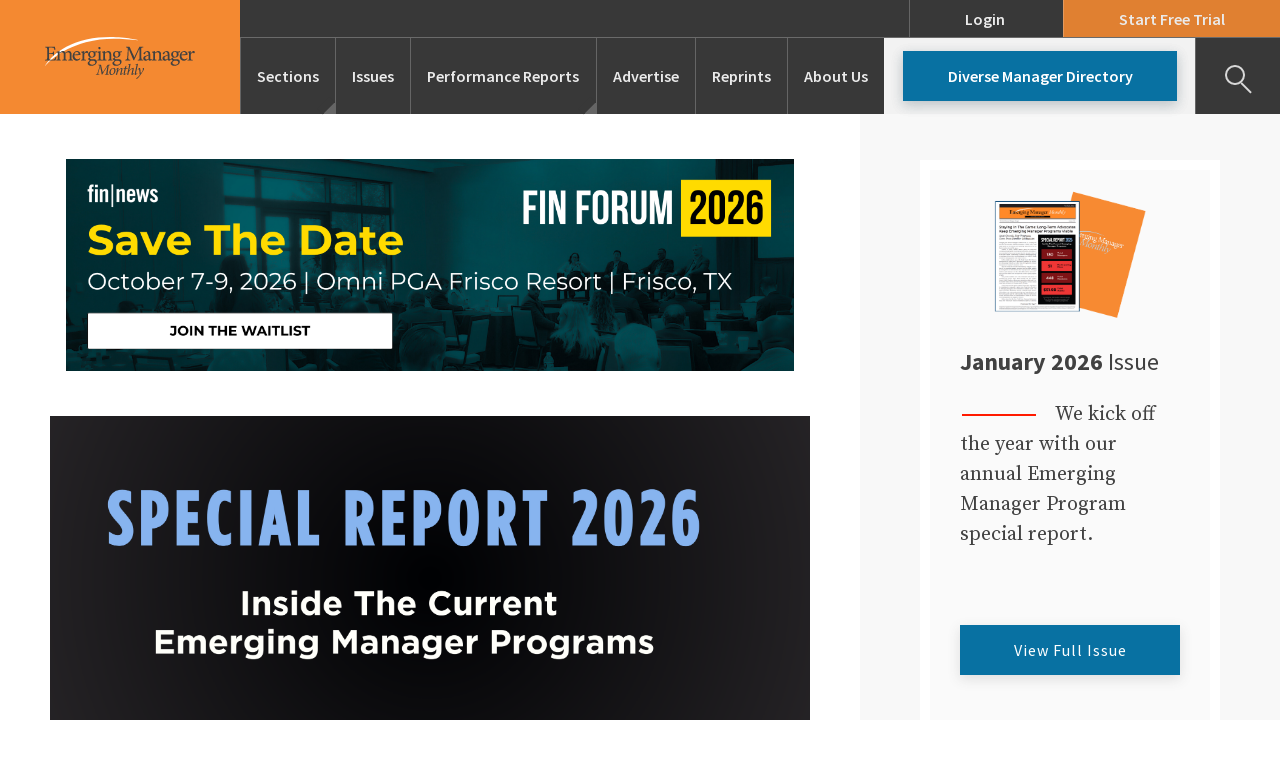

--- FILE ---
content_type: text/html; charset=UTF-8
request_url: https://emergingmanagermonthly.com/
body_size: 9113
content:
<!doctype html>
<html lang="en-US" itemscope itemtype="http://schema.org/Article">
<head>
    <!-- Google Tag Manager -->
        <script>
            (function (w, d, s, l, i) {
                w[l] = w[l] || [];
                w[l].push({
                    'gtm.start':
                        new Date().getTime(), event: 'gtm.js'
                });
                var f = d.getElementsByTagName(s)[0],
                    j = d.createElement(s), dl = l != 'dataLayer' ? '&l=' + l : '';
                j.async = true;
                j.src =
                    'https://www.googletagmanager.com/gtm.js?id=' + i + dl;
                f.parentNode.insertBefore(j, f);
            })(window, document, 'script', 'dataLayer', 'GTM-T4VHLG4');
        </script>
        <!-- End Google Tag Manager -->
        <meta name="viewport"
          content="width=device-width, initial-scale=1.0, maximum-scale=1.0, minimum-scale=1.0, user-scalable=no"/>
    <meta charset="UTF-8"/>

    <!-- Global Meta -->
    <title>Emerging Manager Monthly | Investment industry trends & investor profiles.</title>
    <link rel="profile" href="http://gmpg.org/xfn/11"/>
    <link rel="pingback" href="https://emergingmanagermonthly.com/xmlrpc.php"/>
<!--[if lt IE 9]>
    <script src="https://emergingmanagermonthly.com/wp-content/themes/emm/js/html5.js"
            type="text/javascript"></script>
    <![endif]-->

    <meta name='robots' content='max-image-preview:large' />

	<!-- This site is optimized with the Yoast SEO plugin v14.3 - https://yoast.com/wordpress/plugins/seo/ -->
	<meta name="robots" content="index, follow" />
	<meta name="googlebot" content="index, follow, max-snippet:-1, max-image-preview:large, max-video-preview:-1" />
	<meta name="bingbot" content="index, follow, max-snippet:-1, max-image-preview:large, max-video-preview:-1" />
	<link rel="canonical" href="https://emergingmanagermonthly.com/" />
	<meta property="og:locale" content="en_US" />
	<meta property="og:type" content="website" />
	<meta property="og:title" content="Emerging Manager Monthly | Investment industry trends &amp; investor profiles." />
	<meta property="og:description" content="People moves, industry news, and searches that gives you invaluable intelligence and up-to-date information on decision makers, managers, and investment activity." />
	<meta property="og:url" content="https://emergingmanagermonthly.com/" />
	<meta property="og:site_name" content="Emerging Manager Monthly" />
	<meta property="article:modified_time" content="2020-10-23T15:43:40+00:00" />
	<meta property="og:image" content="https://emergingmanagermonthly.com/wp-content/uploads/2020/02/OG-Share.png" />
	<meta property="og:image:width" content="3840" />
	<meta property="og:image:height" content="2560" />
	<meta name="twitter:card" content="summary" />
	<!-- / Yoast SEO plugin. -->


<link rel="preconnect" href="https://adservice.google.com" crossorigin>
<link rel="preconnect" href="https://bam.nr-data.net" crossorigin>
<link rel="preconnect" href="https://cdn.userway.org" crossorigin>
<link rel="preconnect" href="https://fonts.googleapis.com" crossorigin>
<link rel="preconnect" href="https://fonts.gstatic.com" crossorigin>
<link rel="preconnect" href="https://js-agent.newrelic.com" crossorigin>
<link rel="preconnect" href="https://securepubads.g.doubleclick.net" crossorigin>
<link rel="preconnect" href="https://www.google-analytics.com" crossorigin>
<link rel="preconnect" href="https://www.googletagmanager.com" crossorigin>
<link rel="preconnect" href="https://www.googletagservices.com" crossorigin>
<link rel='dns-prefetch' href='//emergingmanagermonthly.com' />
<link rel='dns-prefetch' href='//js.stripe.com' />
<link rel='stylesheet' id='wp-block-library-css'  href='https://emergingmanagermonthly.com/wp-includes/css/dist/block-library/style.min.css?ver=5.9.2' type='text/css' media='all' />
<style id='global-styles-inline-css' type='text/css'>
body{--wp--preset--color--black: #000000;--wp--preset--color--cyan-bluish-gray: #abb8c3;--wp--preset--color--white: #ffffff;--wp--preset--color--pale-pink: #f78da7;--wp--preset--color--vivid-red: #cf2e2e;--wp--preset--color--luminous-vivid-orange: #ff6900;--wp--preset--color--luminous-vivid-amber: #fcb900;--wp--preset--color--light-green-cyan: #7bdcb5;--wp--preset--color--vivid-green-cyan: #00d084;--wp--preset--color--pale-cyan-blue: #8ed1fc;--wp--preset--color--vivid-cyan-blue: #0693e3;--wp--preset--color--vivid-purple: #9b51e0;--wp--preset--gradient--vivid-cyan-blue-to-vivid-purple: linear-gradient(135deg,rgba(6,147,227,1) 0%,rgb(155,81,224) 100%);--wp--preset--gradient--light-green-cyan-to-vivid-green-cyan: linear-gradient(135deg,rgb(122,220,180) 0%,rgb(0,208,130) 100%);--wp--preset--gradient--luminous-vivid-amber-to-luminous-vivid-orange: linear-gradient(135deg,rgba(252,185,0,1) 0%,rgba(255,105,0,1) 100%);--wp--preset--gradient--luminous-vivid-orange-to-vivid-red: linear-gradient(135deg,rgba(255,105,0,1) 0%,rgb(207,46,46) 100%);--wp--preset--gradient--very-light-gray-to-cyan-bluish-gray: linear-gradient(135deg,rgb(238,238,238) 0%,rgb(169,184,195) 100%);--wp--preset--gradient--cool-to-warm-spectrum: linear-gradient(135deg,rgb(74,234,220) 0%,rgb(151,120,209) 20%,rgb(207,42,186) 40%,rgb(238,44,130) 60%,rgb(251,105,98) 80%,rgb(254,248,76) 100%);--wp--preset--gradient--blush-light-purple: linear-gradient(135deg,rgb(255,206,236) 0%,rgb(152,150,240) 100%);--wp--preset--gradient--blush-bordeaux: linear-gradient(135deg,rgb(254,205,165) 0%,rgb(254,45,45) 50%,rgb(107,0,62) 100%);--wp--preset--gradient--luminous-dusk: linear-gradient(135deg,rgb(255,203,112) 0%,rgb(199,81,192) 50%,rgb(65,88,208) 100%);--wp--preset--gradient--pale-ocean: linear-gradient(135deg,rgb(255,245,203) 0%,rgb(182,227,212) 50%,rgb(51,167,181) 100%);--wp--preset--gradient--electric-grass: linear-gradient(135deg,rgb(202,248,128) 0%,rgb(113,206,126) 100%);--wp--preset--gradient--midnight: linear-gradient(135deg,rgb(2,3,129) 0%,rgb(40,116,252) 100%);--wp--preset--duotone--dark-grayscale: url('#wp-duotone-dark-grayscale');--wp--preset--duotone--grayscale: url('#wp-duotone-grayscale');--wp--preset--duotone--purple-yellow: url('#wp-duotone-purple-yellow');--wp--preset--duotone--blue-red: url('#wp-duotone-blue-red');--wp--preset--duotone--midnight: url('#wp-duotone-midnight');--wp--preset--duotone--magenta-yellow: url('#wp-duotone-magenta-yellow');--wp--preset--duotone--purple-green: url('#wp-duotone-purple-green');--wp--preset--duotone--blue-orange: url('#wp-duotone-blue-orange');--wp--preset--font-size--small: 13px;--wp--preset--font-size--medium: 20px;--wp--preset--font-size--large: 36px;--wp--preset--font-size--x-large: 42px;}.has-black-color{color: var(--wp--preset--color--black) !important;}.has-cyan-bluish-gray-color{color: var(--wp--preset--color--cyan-bluish-gray) !important;}.has-white-color{color: var(--wp--preset--color--white) !important;}.has-pale-pink-color{color: var(--wp--preset--color--pale-pink) !important;}.has-vivid-red-color{color: var(--wp--preset--color--vivid-red) !important;}.has-luminous-vivid-orange-color{color: var(--wp--preset--color--luminous-vivid-orange) !important;}.has-luminous-vivid-amber-color{color: var(--wp--preset--color--luminous-vivid-amber) !important;}.has-light-green-cyan-color{color: var(--wp--preset--color--light-green-cyan) !important;}.has-vivid-green-cyan-color{color: var(--wp--preset--color--vivid-green-cyan) !important;}.has-pale-cyan-blue-color{color: var(--wp--preset--color--pale-cyan-blue) !important;}.has-vivid-cyan-blue-color{color: var(--wp--preset--color--vivid-cyan-blue) !important;}.has-vivid-purple-color{color: var(--wp--preset--color--vivid-purple) !important;}.has-black-background-color{background-color: var(--wp--preset--color--black) !important;}.has-cyan-bluish-gray-background-color{background-color: var(--wp--preset--color--cyan-bluish-gray) !important;}.has-white-background-color{background-color: var(--wp--preset--color--white) !important;}.has-pale-pink-background-color{background-color: var(--wp--preset--color--pale-pink) !important;}.has-vivid-red-background-color{background-color: var(--wp--preset--color--vivid-red) !important;}.has-luminous-vivid-orange-background-color{background-color: var(--wp--preset--color--luminous-vivid-orange) !important;}.has-luminous-vivid-amber-background-color{background-color: var(--wp--preset--color--luminous-vivid-amber) !important;}.has-light-green-cyan-background-color{background-color: var(--wp--preset--color--light-green-cyan) !important;}.has-vivid-green-cyan-background-color{background-color: var(--wp--preset--color--vivid-green-cyan) !important;}.has-pale-cyan-blue-background-color{background-color: var(--wp--preset--color--pale-cyan-blue) !important;}.has-vivid-cyan-blue-background-color{background-color: var(--wp--preset--color--vivid-cyan-blue) !important;}.has-vivid-purple-background-color{background-color: var(--wp--preset--color--vivid-purple) !important;}.has-black-border-color{border-color: var(--wp--preset--color--black) !important;}.has-cyan-bluish-gray-border-color{border-color: var(--wp--preset--color--cyan-bluish-gray) !important;}.has-white-border-color{border-color: var(--wp--preset--color--white) !important;}.has-pale-pink-border-color{border-color: var(--wp--preset--color--pale-pink) !important;}.has-vivid-red-border-color{border-color: var(--wp--preset--color--vivid-red) !important;}.has-luminous-vivid-orange-border-color{border-color: var(--wp--preset--color--luminous-vivid-orange) !important;}.has-luminous-vivid-amber-border-color{border-color: var(--wp--preset--color--luminous-vivid-amber) !important;}.has-light-green-cyan-border-color{border-color: var(--wp--preset--color--light-green-cyan) !important;}.has-vivid-green-cyan-border-color{border-color: var(--wp--preset--color--vivid-green-cyan) !important;}.has-pale-cyan-blue-border-color{border-color: var(--wp--preset--color--pale-cyan-blue) !important;}.has-vivid-cyan-blue-border-color{border-color: var(--wp--preset--color--vivid-cyan-blue) !important;}.has-vivid-purple-border-color{border-color: var(--wp--preset--color--vivid-purple) !important;}.has-vivid-cyan-blue-to-vivid-purple-gradient-background{background: var(--wp--preset--gradient--vivid-cyan-blue-to-vivid-purple) !important;}.has-light-green-cyan-to-vivid-green-cyan-gradient-background{background: var(--wp--preset--gradient--light-green-cyan-to-vivid-green-cyan) !important;}.has-luminous-vivid-amber-to-luminous-vivid-orange-gradient-background{background: var(--wp--preset--gradient--luminous-vivid-amber-to-luminous-vivid-orange) !important;}.has-luminous-vivid-orange-to-vivid-red-gradient-background{background: var(--wp--preset--gradient--luminous-vivid-orange-to-vivid-red) !important;}.has-very-light-gray-to-cyan-bluish-gray-gradient-background{background: var(--wp--preset--gradient--very-light-gray-to-cyan-bluish-gray) !important;}.has-cool-to-warm-spectrum-gradient-background{background: var(--wp--preset--gradient--cool-to-warm-spectrum) !important;}.has-blush-light-purple-gradient-background{background: var(--wp--preset--gradient--blush-light-purple) !important;}.has-blush-bordeaux-gradient-background{background: var(--wp--preset--gradient--blush-bordeaux) !important;}.has-luminous-dusk-gradient-background{background: var(--wp--preset--gradient--luminous-dusk) !important;}.has-pale-ocean-gradient-background{background: var(--wp--preset--gradient--pale-ocean) !important;}.has-electric-grass-gradient-background{background: var(--wp--preset--gradient--electric-grass) !important;}.has-midnight-gradient-background{background: var(--wp--preset--gradient--midnight) !important;}.has-small-font-size{font-size: var(--wp--preset--font-size--small) !important;}.has-medium-font-size{font-size: var(--wp--preset--font-size--medium) !important;}.has-large-font-size{font-size: var(--wp--preset--font-size--large) !important;}.has-x-large-font-size{font-size: var(--wp--preset--font-size--x-large) !important;}
</style>
<link rel='stylesheet' id='fin-up-front-style-css'  href='https://emergingmanagermonthly.com/wp-content/plugins/fin-user-portal/dist/css/front-all.min.css?ver=1.0.3.2' type='text/css' media='all' />
<link rel='stylesheet' id='style-css'  href='https://emergingmanagermonthly.com/wp-content/themes/emm/dist/css/style.min.css?ver=1.2.4.7' type='text/css' media='all' />
<script type='text/javascript' src='https://emergingmanagermonthly.com/wp-includes/js/jquery/jquery.min.js?ver=3.6.0' id='jquery-core-js'></script>
<script type='text/javascript' src='https://emergingmanagermonthly.com/wp-content/plugins/fin-user-portal/dist/assets/jquery.validate.min.js?ver=1.0.3.2' id='fin-up-front-jquery-validate-js'></script>
<script type='text/javascript' src='https://js.stripe.com/v3/?ver=1.0.3.2' id='stripe-js'></script>
<script type='text/javascript' src='https://emergingmanagermonthly.com/wp-content/plugins/fin-user-portal/dist/js/ScnFinAutocomplete.min.js?ver=1.0.3.2' id='fin-up-scn-autocomplete-js'></script>
<script type='text/javascript' id='fin-up-front-script-js-extra'>
/* <![CDATA[ */
var ajax_object = {"ajax_url":"https:\/\/emergingmanagermonthly.com\/wp-admin\/admin-ajax.php"};
/* ]]> */
</script>
<script type='text/javascript' src='https://emergingmanagermonthly.com/wp-content/plugins/fin-user-portal/dist/js/front-all.min.js?ver=1.0.3.2' id='fin-up-front-script-js'></script>
<link rel="alternate" type="application/json+oembed" href="https://emergingmanagermonthly.com/wp-json/oembed/1.0/embed?url=https%3A%2F%2Femergingmanagermonthly.com%2F" />
<link rel="alternate" type="text/xml+oembed" href="https://emergingmanagermonthly.com/wp-json/oembed/1.0/embed?url=https%3A%2F%2Femergingmanagermonthly.com%2F&#038;format=xml" />
<script>priceMap = null;subId = null;userEmail = null;finSubTitle = null;trialOfferOfferMap = null;trialExp = null;baseTitle = null;isInvoiceUser = null;showBillingFlash = null;childUsersRemaining = null;offerId = null;isUpgrade = null;states ={"Other":"Non-US","AL":"Alabama","AK":"Alaska","AZ":"Arizona","AR":"Arkansas","CA":"California","CO":"Colorado","CT":"Connecticut","DC":"District of Columbia","DE":"Delaware","FL":"Florida","GA":"Georgia","HI":"Hawaii","ID":"Idaho","IL":"Illinois","IN":"Indiana","IA":"Iowa","KS":"Kansas","KY":"Kentucky","LA":"Louisiana","ME":"Maine","MD":"Maryland","MA":"Massachusetts","MI":"Michigan","MN":"Minnesota","MS":"Mississippi","MO":"Missouri","MT":"Montana","NE":"Nebraska","NV":"Nevada","NH":"New Hampshire","NJ":"New Jersey","NM":"New Mexico","NY":"New York","NC":"North Carolina","ND":"North Dakota","OH":"Ohio","OK":"Oklahoma","OR":"Oregon","PA":"Pennsylvania","PR":"Puerto Rico","RI":"Rhode Island","SC":"South Carolina","SD":"South Dakota","TN":"Tennessee","TX":"Texas","UT":"Utah","VT":"Vermont","VA":"Virginia","WA":"Washington","WV":"West Virginia","WI":"Wisconsin","WY":"Wyoming"};</script><script>var queryStr = null;</script>      <!-- Global site tag (gtag.js) - Google Analytics -->
      <script async
      src="https://www.googletagmanager.com/gtag/js?id=UA-61638381-3"></script>
      <script>
        window.dataLayer = window.dataLayer || [];

        function gtag() {
          dataLayer.push(arguments);
        }

        gtag('js', new Date());

        gtag('config', 'UA-61638381-3');
      </script>
      <link rel="icon" href="https://emergingmanagermonthly.com/wp-content/uploads/2019/12/cropped-favicon-32x32-32x32.png" sizes="32x32" />
<link rel="icon" href="https://emergingmanagermonthly.com/wp-content/uploads/2019/12/cropped-favicon-32x32-192x192.png" sizes="192x192" />
<link rel="apple-touch-icon" href="https://emergingmanagermonthly.com/wp-content/uploads/2019/12/cropped-favicon-32x32-180x180.png" />
<meta name="msapplication-TileImage" content="https://emergingmanagermonthly.com/wp-content/uploads/2019/12/cropped-favicon-32x32-270x270.png" />
    <!-- Bottom scripts -->
    <script type='text/javascript'>
        var googletag = googletag || {};
        googletag.cmd = googletag.cmd || [];
        (function () {
            var gads = document.createElement('script');
            gads.async = true;
            gads.type = 'text/javascript';
            var useSSL = 'https:' == document.location.protocol;
            gads.src = (useSSL ? 'https:' : 'http:') +
                '//www.googletagservices.com/tag/js/gpt.js';
            var node = document.getElementsByTagName('script')[0];
            node.parentNode.insertBefore(gads, node);
        })();
    </script>
    <script type="application/ld+json">{"@context":"http:\/\/schema.org","@type":"WebPage","mainEntityOfPage":{"@type":"WebPage","@id":"https:\/\/emergingmanagermonthly.com"},"headline":"Home"}</script>

    <link rel="icon" type="image/x-icon" href="https://emergingmanagermonthly.com/wp-content/themes/emm/dist/favicon/favicon.ico?var=1.6"/>
<!--[if lt IE 9]>
    <link rel="stylesheet" type="text/css" media="all"
          href="https://emergingmanagermonthly.com/wp-content/themes/emm/style-ie.css"/>
    <![endif]-->
            <script>var emmConfig = {}; emmConfig.homePageUrl = "https://emergingmanagermonthly.com"; emmConfig.searchUrl = "https://emergingmanagermonthly.com/search/"; emmConfig.loginPageUrl = "https://emergingmanagermonthly.com/signin"; emmConfig.signupPageUrl = "https://emergingmanagermonthly.com/signup"; emmConfig.bannerCookieName = "has_banner";</script>
    </head>
<body id="emm"
      class="home page-template page-template-home page-template-home-php page page-id-46733   has-leaderboard ">
    <!-- Google Tag Manager (noscript) -->
    <noscript>
        <iframe src="https://www.googletagmanager.com/ns.html?id=GTM-T4VHLG4"
                height="0" width="0" style="display:none;visibility:hidden"></iframe>
    </noscript>
    <!-- End Google Tag Manager (noscript) -->
    <div class="header">
    <div class="header-inner">
        <a class="logo-container" href="https://emergingmanagermonthly.com">
            <div class="emm-logo"></div>
        </a>
        <div class="header-menu-container">
            <div class="submenu top">
                <div class="top-menu-container collapsing-items"><ul id="menu-top-menu" class="menu"><li id="menu-item-46780" class="login-link menu-item menu-item-type-post_type menu-item-object-page menu-item-46780"><a href="https://emergingmanagermonthly.com/signin/">Login</a></li>
<li id="menu-item-46781" class="menu-item menu-item-type-post_type menu-item-object-page menu-item-46781"><a href="https://emergingmanagermonthly.com/signup/">Start Free Trial</a></li>
<li id="menu-item-46782" class="menu-item menu-item-type-custom menu-item-object-custom menu-item-has-children menu-item-46782"><a href="#">My Account</a>
<ul class="sub-menu">
	<li id="menu-item-46784" class="menu-item menu-item-type-post_type menu-item-object-page menu-item-46784"><a href="https://emergingmanagermonthly.com/user-portal/">Account Settings</a></li>
	<li id="menu-item-46785" class="menu-item menu-item-type-post_type menu-item-object-page menu-item-46785"><a href="https://emergingmanagermonthly.com/contact-us/">Contact Us</a></li>
	<li id="menu-item-46786" class="logout-link menu-item menu-item-type-custom menu-item-object-custom menu-item-46786"><a href="#">Logout</a></li>
</ul>
</li>
</ul></div>
            </div>
            <div class="mobile-menu-open">Menu</div>
            <a class="mobile-logo" href="https://emergingmanagermonthly.com">
                <div class="emm-logo"></div>
            </a>
            <div class="submenu bottom">
                <div class="main-menu-container collapsing-items"><ul id="menu-main-menu" class="menu"><li id="menu-item-46773" class="menu-item menu-item-type-custom menu-item-object-custom menu-item-has-children menu-item-46773"><a href="#">Sections</a>
<ul class="sub-menu">
	<li id="menu-item-46775" class="menu-item menu-item-type-taxonomy menu-item-object-category menu-item-46775"><a href="https://emergingmanagermonthly.com/category/news/">News</a></li>
	<li id="menu-item-46776" class="menu-item menu-item-type-taxonomy menu-item-object-category menu-item-46776"><a href="https://emergingmanagermonthly.com/category/manager-searches/">Searches</a></li>
	<li id="menu-item-46779" class="menu-item menu-item-type-taxonomy menu-item-object-category menu-item-46779"><a href="https://emergingmanagermonthly.com/category/features/">Features/Profiles</a></li>
	<li id="menu-item-46777" class="menu-item menu-item-type-taxonomy menu-item-object-category menu-item-46777"><a href="https://emergingmanagermonthly.com/category/the-super-market/">Marketing</a></li>
	<li id="menu-item-46778" class="menu-item menu-item-type-taxonomy menu-item-object-category menu-item-46778"><a href="https://emergingmanagermonthly.com/category/open-for-business/">Launches</a></li>
	<li id="menu-item-46789" class="menu-item menu-item-type-taxonomy menu-item-object-category menu-item-46789"><a href="https://emergingmanagermonthly.com/category/alternative-view/">Alternatives</a></li>
	<li id="menu-item-53046" class="menu-item menu-item-type-taxonomy menu-item-object-category menu-item-53046"><a href="https://emergingmanagermonthly.com/category/editors-note/">Editor&#8217;s Note</a></li>
	<li id="menu-item-46792" class="menu-item menu-item-type-taxonomy menu-item-object-category menu-item-46792"><a href="https://emergingmanagermonthly.com/category/people/">People</a></li>
	<li id="menu-item-46774" class="menu-item menu-item-type-taxonomy menu-item-object-category menu-item-46774"><a href="https://emergingmanagermonthly.com/category/in-case-you-missed-it/">Industry News</a></li>
	<li id="menu-item-46790" class="menu-item menu-item-type-taxonomy menu-item-object-category menu-item-46790"><a href="https://emergingmanagermonthly.com/category/columns/">Expert Advice</a></li>
	<li id="menu-item-46791" class="menu-item menu-item-type-taxonomy menu-item-object-category menu-item-46791"><a href="https://emergingmanagermonthly.com/category/conference-coverage/">Conference Coverage</a></li>
</ul>
</li>
<li id="menu-item-46787" class="menu-item menu-item-type-post_type menu-item-object-page menu-item-46787"><a href="https://emergingmanagermonthly.com/issues/">Issues</a></li>
<li id="menu-item-47996" class="menu-item menu-item-type-post_type menu-item-object-page menu-item-has-children menu-item-47996"><a href="https://emergingmanagermonthly.com/special-reports/">Performance Reports</a>
<ul class="sub-menu">
	<li id="menu-item-47997" class="menu-item menu-item-type-taxonomy menu-item-object-category menu-item-47997"><a href="https://emergingmanagermonthly.com/category/emm-awards/">Awards</a></li>
</ul>
</li>
<li id="menu-item-56623" class="menu-item menu-item-type-post_type menu-item-object-page menu-item-56623"><a href="https://emergingmanagermonthly.com/advertise/">Advertise</a></li>
<li id="menu-item-56622" class="menu-item menu-item-type-post_type menu-item-object-page menu-item-56622"><a href="https://emergingmanagermonthly.com/reprints/">Reprints</a></li>
<li id="menu-item-46788" class="menu-item menu-item-type-post_type menu-item-object-page menu-item-46788"><a href="https://emergingmanagermonthly.com/about-us/">About Us</a></li>
<li id="menu-item-49952" class="directory-item menu-item menu-item-type-post_type menu-item-object-page menu-item-49952"><a href="https://emergingmanagermonthly.com/diverse-manager-directory/">Diverse Manager Directory</a></li>
</ul></div>
                <div class="link-wrap">
                    <a href="#" class="search search-btn"><span>Search</span></a>
                </div>
            </div>
        </div>
        <div class="search-box">
            <input class="search-input" placeholder="Search anything and hit enter."
                    />
            <div class="enter-label">Press Enter</div>
        </div>
    </div>
</div><div class="alert-message success "
     >
    <div class="alert-message-inner">
        <div class="message">
            <div class="message-inner"></div>
        </div>
        <a href="#" class="close-alert close-link">
            <div class="close-link-inner"></div>
        </a>
    </div>
</div><div id="page" class="site has-sidebar">
        <div id="main" class="site-main">
                    <div class="fin-leader-board">
    <a target="_blank" href="https://www.finnewsevents.com/">
                    <img class="leader-board-desktop-image" src="https://emergingmanagermonthly.com/wp-content/uploads/Additional-News-Alert-Ads-31.png"/>
                            <img class="leader-board-mobile-image" src="https://emergingmanagermonthly.com/wp-content/uploads/Additional-News-Alert-Ads-31.png"/>
            </a>
</div>                            <div class="post-box-hero-wrap  has-leaderboard ">
        <a href="https://emergingmanagermonthly.com/2026/01/08/staying-in-the-game-long-term-advocates-keep-emerging-manager-programs-viable/">
            <div class="post-box-hero" style="background-image: url('https://emergingmanagermonthly.com/wp-content/uploads/EMM-Story-Images-6.png')"></div>
        </a>
    </div>
<div class="post-box  has-hero  full-width   ">
                <div class="post-categories"><a href="https://emergingmanagermonthly.com/category/features/" class="category-label" style="color: #000000">Features/Profiles</a> </div>
                <a href="https://emergingmanagermonthly.com/2026/01/08/staying-in-the-game-long-term-advocates-keep-emerging-manager-programs-viable/" class="section-title-wrap">
            <div class="section-title">Staying In The Game: Long-Term Advocates Keep Emerging Manager Programs Viable</div>
        </a>
                <div class="post-excerpt"><p>Asset Growth, New Programs Come From Familiar Institutions</p>
</div>
                <div class="date">01.08.26</div>
    </div>                                                                    <div class="post-box  half-width   no-image  ">
            <a href="https://emergingmanagermonthly.com/2026/01/08/private-markets-programs-continue-to-expand-outside-pe/" class="post-box-image">
                            <img src="https://emergingmanagermonthly.com/wp-content/uploads/EMM-Story-Images-5-768x276.png"    alt="Private Markets Programs Continue To Expand Outside PE"  />
                    </a>
                <div class="post-categories"><a href="https://emergingmanagermonthly.com/category/features/" class="category-label" style="color: #000000">Features/Profiles</a> </div>
                <a href="https://emergingmanagermonthly.com/2026/01/08/private-markets-programs-continue-to-expand-outside-pe/" class="section-title-wrap">
            <div class="section-title">Private Markets Programs Continue To Expand Outside PE</div>
        </a>
                <div class="post-excerpt"><p>Alternative asset classes continue to be a growing space for institu­tional investors searching for alpha and emerging managers looking to make names for themselves and deliver returns.</p>
</div>
                <div class="date">01.08.26</div>
    </div>                                                            <div class="post-box  left-border  half-width   no-image  ">
            <a href="https://emergingmanagermonthly.com/2026/01/08/private-equity-slowdown-impacting-emerging-funds/" class="post-box-image">
                            <img src="https://emergingmanagermonthly.com/wp-content/uploads/EMM-Story-Images-5-768x276.png"    alt="Private Equity Slowdown Impacting Emerging Funds"  />
                    </a>
                <div class="post-categories"><a href="https://emergingmanagermonthly.com/category/features/" class="category-label" style="color: #000000">Features/Profiles</a> </div>
                <a href="https://emergingmanagermonthly.com/2026/01/08/private-equity-slowdown-impacting-emerging-funds/" class="section-title-wrap">
            <div class="section-title">Private Equity Slowdown Impacting Emerging Funds</div>
        </a>
                <div class="post-excerpt"><p>Funds within emerging manager programs have been impacted more directly than larger firms since private equity fundraising began slowing down several years ago, mostly due to timing and limited partners being more selective.</p>
</div>
                <div class="date">01.08.26</div>
    </div>                                                            <div class="post-box  half-width   no-image  ">
            <a href="https://emergingmanagermonthly.com/2026/01/08/knight-foundation-diversity-research-to-continue-in-2026/" class="post-box-image">
                            <img src="https://emergingmanagermonthly.com/wp-content/uploads/EMM-Story-Images-6-768x276.png"    alt="Knight Foundation Diversity Research To Continue In 2026"  />
                    </a>
                <div class="post-categories"><a href="https://emergingmanagermonthly.com/category/features/" class="category-label" style="color: #000000">Features/Profiles</a> </div>
                <a href="https://emergingmanagermonthly.com/2026/01/08/knight-foundation-diversity-research-to-continue-in-2026/" class="section-title-wrap">
            <div class="section-title">Knight Foundation Diversity Research To Continue In 2026</div>
        </a>
                <div class="post-excerpt"><p>The John S. and James L. Knight Founda­tion will release the latest iteration of its Diversity of Asset Managers Research Se­ries this year.</p>
</div>
                <div class="date">01.08.26</div>
    </div>                                                            <div class="post-box  left-border  half-width   no-image  ">
            <a href="https://emergingmanagermonthly.com/2026/01/08/dei-efforts-shift-amid-political-social-pushback-across-u-s/" class="post-box-image">
                            <img src="https://emergingmanagermonthly.com/wp-content/uploads/EMM-Story-Images-6-768x276.png"    alt="DEI Efforts Shift Amid Political, Social Pushback Across U.S."  />
                    </a>
                <div class="post-categories"><a href="https://emergingmanagermonthly.com/category/features/" class="category-label" style="color: #000000">Features/Profiles</a> </div>
                <a href="https://emergingmanagermonthly.com/2026/01/08/dei-efforts-shift-amid-political-social-pushback-across-u-s/" class="section-title-wrap">
            <div class="section-title">DEI Efforts Shift Amid Political, Social Pushback Across U.S.</div>
        </a>
                <div class="post-excerpt"><p>Pushback on DEI initiatives across the country have left many institutional diversity champions pivoting and others quietly letting programs go dormant.</p>
</div>
                <div class="date">01.08.26</div>
    </div>                                    <div class="searches-promo-section">
    <div class="searches-promo-section-inner">
                    <img class="searches-image"
                 src="https://emergingmanagermonthly.com/wp-content/uploads/2019/12/finnewslogo.png"/>
                <div class="searches-content">
                            <div class="searches-title">Extensive and timely coverage of the institutional industry.</div>
                        <div class="searches-content-inner">
                                    <div class="searches-text orange-lined">People moves, industry news, and searches that gives you invaluable intelligence and up-to-date information on defined benefit plans and foundations and endowments.</div>
                                <div class="cta-wrap">
                                            <img class="cta-image"
                             src="https://emergingmanagermonthly.com/wp-content/uploads/2019/12/Group-48-1.png"/>
                                                                <a  target="_blank" class="cta searches-cta"
                           href="https://www.fin-news.com/">Learn More</a>
                                    </div>
            </div>
        </div>
    </div>
</div>                                                            <div class="post-box  half-width   no-image  ">
            <a href="https://emergingmanagermonthly.com/2026/01/08/is-this-finally-the-year-active-equity-advocates-think-so/" class="post-box-image">
                            <img src="https://emergingmanagermonthly.com/wp-content/uploads/EMM-Story-Images-4-768x276.png"    alt="Is This Finally The Year? Active Equity Advocates Think So"  />
                    </a>
                <div class="post-categories"><a href="https://emergingmanagermonthly.com/category/features/" class="category-label" style="color: #000000">Features/Profiles</a> </div>
                <a href="https://emergingmanagermonthly.com/2026/01/08/is-this-finally-the-year-active-equity-advocates-think-so/" class="section-title-wrap">
            <div class="section-title">Is This Finally The Year? Active Equity Advocates Think So</div>
        </a>
                <div class="post-excerpt"><p>Active equity may be poised for a comeback after a period of pas­sive dominance and market concentration, though the timeline for a shift remains elusive, according to several industry repre­sentatives.</p>
</div>
                <div class="date">01.08.26</div>
    </div>                                                            <div class="post-box  left-border  half-width   no-image  ">
            <a href="https://emergingmanagermonthly.com/2026/01/08/city-different-takes-distinct-approach-to-investing-culture/" class="post-box-image">
                            <img src="https://emergingmanagermonthly.com/wp-content/uploads/EMM-Story-Images-768x276.png"    alt="City Different Takes Distinct Approach To Investing, Culture"  />
                    </a>
                <div class="post-categories"><a href="https://emergingmanagermonthly.com/category/the-super-market/" class="category-label" style="color: #000000">Marketing</a> </div>
                <a href="https://emergingmanagermonthly.com/2026/01/08/city-different-takes-distinct-approach-to-investing-culture/" class="section-title-wrap">
            <div class="section-title">City Different Takes Distinct Approach To Investing, Culture</div>
        </a>
                <div class="post-excerpt"><p>To put it simply – City Different Investments is doing things differently. The boutique investment manager, which was established in 2021 by former Thornburg Investment Management employees, sees its differentiated identity primarily in its investment philosophy and process.</p>
</div>
                <div class="date">01.08.26</div>
    </div>                                                    <div class="middle-cta-wrap">
            <a href="https://emergingmanagermonthly.com/news/"
                target="_blank"
                    >See More Articles</a>
        </div>
        </div>
            <div class="sidebar">
                <div class="issue-promo-box">
    <div class="issue-promo-inner">
                <div class="img-wrap">
            <img src="https://emergingmanagermonthly.com/wp-content/uploads/Most-Recent-Issue-Image-Template-90.png" alt="January 2026" />
        </div>
                <div class="issue-title"><strong>January 2026</strong> Issue</div>
                <div class="text-wrap orange-lined"><p>We kick off the year with our annual Emerging Manager Program special report.</p>
</div>
                <a class="issue-cta cta" target="_blank" href="https://emergingmanagermonthly.com/issue/january-2026/">View Full Issue</a>
    </div>
</div>                <div class="sidebar-post-box editor-picks">
    <div class="title-with-line" >
        <div  class="title-inner"></div>Editor Picks</div>
                        <a class="post-link" href="https://emergingmanagermonthly.com/2025/12/03/nyc-increases-diverse-emerging-manager-assets/" >NYC Increases Diverse &amp; Emerging Manager Assets</a>
                    <a class="post-link" href="https://emergingmanagermonthly.com/2025/08/06/new-jersey-seeking-international-small-cap-equity-emerging-managers/" >New Jersey Seeking Int&#039;l SC, EME Emerging Managers</a>
                    <a class="post-link" href="https://emergingmanagermonthly.com/2025/08/06/maintaining-a-connection-callan-diverse-emerging-manager-program-stays-the-course-despite-pullbacks/" >Maintaining A Connection: Callan Diverse &amp; Emerging  Manager Program Stays The Course Despite Pullbacks</a>
            </div>                    <div class="sidebar-post-box searches-box">
    <div class="title-with-line"  style="color: #000000" >
        <div  style="background-color: #000000"
              class="title-inner"></div>Searches</div>
                        <a class="post-link" href="https://emergingmanagermonthly.com/2026/01/07/ny-common-acquires-stake-in-matter-real-estate/" >NY Common Acquires Stake In Matter Real Estate</a>
                    <a class="post-link" href="https://emergingmanagermonthly.com/2026/01/07/montana-makes-commitment/" >Montana Makes Commitment</a>
                    <a class="post-link" href="https://emergingmanagermonthly.com/2026/01/07/lacera-concludes-real-assets-emerging-mgr-program-search/" >LACERA Concludes Real Assets Emerging Mgr. Program Search</a>
            </div>                <div class="sidebar-post-box in-the-news-box">
    <div class="title-with-line"  style="color: #204364" >
        <div  style="background-color: #204364"
              class="title-inner"></div>In The News</div>
                        <a class="post-link" href="https://emergingmanagermonthly.com/2025/09/03/cbiz-investement-advisory-hires-cio/"  target="_blank" >CBIZ Investement Advisory Hires CIO</a>
                    <a class="post-link" href="https://emergingmanagermonthly.com/2025/09/03/mariner-acquires-southeastern/"  target="_blank" >Mariner Acquires Southeastern</a>
                    <a class="post-link" href="https://emergingmanagermonthly.com/2025/09/03/cresset-monticello-partner/"  target="_blank" >Cresset, Monticello Partner</a>
            </div>                <div class="social-media">
    <div class="social-title">FOLLOW FIN | NEWS</div>
            <a target="_blank" href="https://www.linkedin.com/company/emerging-manager-monthly/" class="social-link linkedin">LinkedIn</a>
                <a target="_blank" href="https://twitter.com/em_monthly" class="social-link twitter">Twitter</a>
    </div>    </div>    </div>
    <div class="bottom-section">
    <div class="content">
        <div class="title-wrap">
                            <div class="section-header">ABOUT Emerging Manager Monthly</div>
                                        <h1 class="section-title">Award winning publication focusing exclusively on emerging and diverse asset managers.</h1>
                                </div>
                    <div class="text-wrap">Find in-depth industry news and intelligence emerging managers and institutional investors need to stay informed and ahead of the curve.</div>
            </div>
    <div class="image  "
          style="background-image: url('https://emergingmanagermonthly.com/wp-content/uploads/2020/01/EMMPromoHero-02.png')" ></div>
</div>    <div class="footer">
        <div class="footer-inner">
            <div class="logo-container">
                <div class="emm-logo"></div>
                                    <div class="footer-bottom-text"><p>Through its award winning monthly newsletter and resource-centric web site, Emerging Manager Monthly delivers all the industry news and intelligence emerging managers and institutional investors need to stay informed and ahead of the curve on this exciting sector of the asset management industry.</p>
<p><span style="color: #808080;"><a style="color: #808080;" href="https://emergingmanagermonthly.com/terms/" target="_blank" rel="noopener">Terms &amp; Conditions</a> | <a style="color: #808080;" href="https://emergingmanagermonthly.com/privacy-policy/" target="_blank" rel="noopener">Privacy Policy</a></span></p>
</div>
                            </div>
            <div class="footer-wrap">
                <div class="footer-menu-container"><ul id="menu-footer-menu-left" class="menu"><li id="menu-item-46763" class="menu-item menu-item-type-custom menu-item-object-custom menu-item-has-children menu-item-46763"><a href="#">EMM</a>
<ul class="sub-menu">
	<li id="menu-item-46767" class="menu-item menu-item-type-post_type menu-item-object-page menu-item-46767"><a href="https://emergingmanagermonthly.com/promo/">Overview</a></li>
	<li id="menu-item-46766" class="menu-item menu-item-type-post_type menu-item-object-page menu-item-46766"><a href="https://emergingmanagermonthly.com/about-us/">About Us</a></li>
	<li id="menu-item-46768" class="menu-item menu-item-type-post_type menu-item-object-page menu-item-46768"><a href="https://emergingmanagermonthly.com/submit-a-tip/">Submit A Tip</a></li>
	<li id="menu-item-46765" class="menu-item menu-item-type-post_type menu-item-object-page menu-item-46765"><a href="https://emergingmanagermonthly.com/contact-us/">Contact Us</a></li>
	<li id="menu-item-47383" class="menu-item menu-item-type-post_type menu-item-object-page menu-item-47383"><a href="https://emergingmanagermonthly.com/advertise/">Advertising</a></li>
</ul>
</li>
</ul></div>
                <div class="footer-menu-container"><ul id="menu-footer-menu-middle" class="menu"><li id="menu-item-46769" class="menu-item menu-item-type-custom menu-item-object-custom menu-item-has-children menu-item-46769"><a href="#">News</a>
<ul class="sub-menu">
	<li id="menu-item-46772" class="menu-item menu-item-type-post_type menu-item-object-page menu-item-46772"><a href="https://emergingmanagermonthly.com/issues/">Issues</a></li>
	<li id="menu-item-47196" class="menu-item menu-item-type-taxonomy menu-item-object-category menu-item-47196"><a href="https://emergingmanagermonthly.com/category/in-case-you-missed-it/">Industry News</a></li>
	<li id="menu-item-47197" class="menu-item menu-item-type-taxonomy menu-item-object-category menu-item-47197"><a href="https://emergingmanagermonthly.com/category/people/">People</a></li>
	<li id="menu-item-47198" class="menu-item menu-item-type-taxonomy menu-item-object-category menu-item-47198"><a href="https://emergingmanagermonthly.com/category/manager-searches/">Searches</a></li>
	<li id="menu-item-51727" class="menu-item menu-item-type-post_type menu-item-object-page menu-item-51727"><a href="https://emergingmanagermonthly.com/reprints/">Reprints</a></li>
</ul>
</li>
</ul></div>
                <div class="footer-menu-container"><ul id="menu-footer-menu-right" class="menu"><li id="menu-item-46757" class="menu-item menu-item-type-custom menu-item-object-custom menu-item-has-children menu-item-46757"><a href="#">My Account</a>
<ul class="sub-menu">
	<li id="menu-item-46756" class="menu-item menu-item-type-post_type menu-item-object-page menu-item-46756"><a href="https://emergingmanagermonthly.com/user-portal/">Account</a></li>
	<li id="menu-item-46758" class="login-link menu-item menu-item-type-post_type menu-item-object-page menu-item-46758"><a href="https://emergingmanagermonthly.com/signin/">Log In</a></li>
	<li id="menu-item-46759" class="logout-link menu-item menu-item-type-custom menu-item-object-custom menu-item-46759"><a href="#">Log Out</a></li>
</ul>
</li>
</ul></div>
            </div>
            <div class="links">
                                    <a class="finnews-link" href="https://fin-news.com/"></a>
                                                    <a class="finsearches-link" href="https://www.finsearches.com/"></a>
                                <div class="social-media">
                                            <a target="_blank" href="https://www.linkedin.com/company/emerging-manager-monthly/"
                           class="fa fa-linkedin"></a>
                                                                <a target="_blank" href="https://twitter.com/em_monthly"
                           class="fa fa-twitter"></a>
                                    </div>
            </div>
        </div>
    </div>
<script type="text/javascript">
            var _userway_config = {
                   /* uncomment the following line to override default position*/
                   /* position: '1',*/
                   /* uncomment the following line to override default size (values: small, large)*/
                   /* size: 'large',*/
                   /* uncomment the following line to override default language (e.g., fr, de, es, he, nl, etc.)*/
                   /* language: null,*/
                   /* uncomment the following line to override color set via widget (e.g., #053f67)*/
                   /* color: 'null',*/
                   /* uncomment the following line to override type set via widget(1=person, 2=chair, 3=eye)*/
                   /* type: 'null',*/
                   /* uncomment the following line to override support on mobile devices*/
                   /* mobile: true,*/
                   account: '5fzvsesvpM'
            };
           </script>
        <script type="text/javascript" src="https://cdn.userway.org/widget.js"></script><link rel='stylesheet' id='akismet.css-css'  href='https://emergingmanagermonthly.com/wp-content/plugins/userway-accessibility-widget/assets/style.css?ver=5.9.2' type='text/css' media='all' />
<script type='text/javascript' src='https://emergingmanagermonthly.com/wp-content/themes/emm/dist/js/external/jquery.validate.min.js?ver=1.2.4.7' id='jquery-validate-js-js'></script>
<script type='text/javascript' id='main-js-js-extra'>
/* <![CDATA[ */
var myAjax = {"ajaxurl":"https:\/\/emergingmanagermonthly.com\/wp-admin\/admin-ajax.php"};
/* ]]> */
</script>
<script type='text/javascript' src='https://emergingmanagermonthly.com/wp-content/themes/emm/dist/js/main.min.js?ver=1.2.4.7' id='main-js-js'></script>
<div class="fin-up-loader body-loader">
    <div class="fin-up-loader-inner">
        <div></div>
    </div>
</div>
</body>
</html>

--- FILE ---
content_type: image/svg+xml
request_url: https://emergingmanagermonthly.com/wp-content/themes/emm/dist/images/alert-success.svg
body_size: -339
content:
<svg xmlns="http://www.w3.org/2000/svg" width="19" height="18" viewBox="0 0 19 18">
    <path fill="none" fill-rule="evenodd" stroke="#04736D" stroke-linecap="square" stroke-width="3" d="M2.719 12.245l6.062 3.5 7.5-12.99"/>
</svg>


--- FILE ---
content_type: text/javascript
request_url: https://emergingmanagermonthly.com/wp-content/plugins/fin-user-portal/dist/js/front-all.min.js?ver=1.0.3.2
body_size: 43109
content:
!function(t,e){"function"==typeof define&&define.amd?define(e):"object"==typeof exports?module.exports=e(require,exports,module):t.Tether=e()}(this,function(t,e,o){"use strict";function n(t,e){if(!(t instanceof e))throw new TypeError("Cannot call a class as a function")}function i(t){var e=t.getBoundingClientRect(),o={};for(var n in e)o[n]=e[n];if(t.ownerDocument!==document){var r=t.ownerDocument.defaultView.frameElement;if(r){var s=i(r);o.top+=s.top,o.bottom+=s.top,o.left+=s.left,o.right+=s.left}}return o}function r(t){var e=getComputedStyle(t)||{},o=e.position,n=[];if("fixed"===o)return[t];for(var i=t;(i=i.parentNode)&&i&&1===i.nodeType;){var r=void 0;try{r=getComputedStyle(i)}catch(s){}if("undefined"==typeof r||null===r)return n.push(i),n;var a=r,f=a.overflow,l=a.overflowX,h=a.overflowY;/(auto|scroll)/.test(f+h+l)&&("absolute"!==o||["relative","absolute","fixed"].indexOf(r.position)>=0)&&n.push(i)}return n.push(t.ownerDocument.body),t.ownerDocument!==document&&n.push(t.ownerDocument.defaultView),n}function s(){A&&document.body.removeChild(A),A=null}function a(t){var e=void 0;t===document?(e=document,t=document.documentElement):e=t.ownerDocument;var o=e.documentElement,n=i(t),r=P();return n.top-=r.top,n.left-=r.left,"undefined"==typeof n.width&&(n.width=document.body.scrollWidth-n.left-n.right),"undefined"==typeof n.height&&(n.height=document.body.scrollHeight-n.top-n.bottom),n.top=n.top-o.clientTop,n.left=n.left-o.clientLeft,n.right=e.body.clientWidth-n.width-n.left,n.bottom=e.body.clientHeight-n.height-n.top,n}function f(t){return t.offsetParent||document.documentElement}function l(){var t=document.createElement("div");t.style.width="100%",t.style.height="200px";var e=document.createElement("div");h(e.style,{position:"absolute",top:0,left:0,pointerEvents:"none",visibility:"hidden",width:"200px",height:"150px",overflow:"hidden"}),e.appendChild(t),document.body.appendChild(e);var o=t.offsetWidth;e.style.overflow="scroll";var n=t.offsetWidth;o===n&&(n=e.clientWidth),document.body.removeChild(e);var i=o-n;return{width:i,height:i}}function h(){var t=arguments.length<=0||void 0===arguments[0]?{}:arguments[0],e=[];return Array.prototype.push.apply(e,arguments),e.slice(1).forEach(function(e){if(e)for(var o in e)({}).hasOwnProperty.call(e,o)&&(t[o]=e[o])}),t}function u(t,e){if("undefined"!=typeof t.classList)e.split(" ").forEach(function(e){e.trim()&&t.classList.remove(e)});else{var o=new RegExp("(^| )"+e.split(" ").join("|")+"( |$)","gi"),n=c(t).replace(o," ");g(t,n)}}function d(t,e){if("undefined"!=typeof t.classList)e.split(" ").forEach(function(e){e.trim()&&t.classList.add(e)});else{u(t,e);var o=c(t)+(" "+e);g(t,o)}}function p(t,e){if("undefined"!=typeof t.classList)return t.classList.contains(e);var o=c(t);return new RegExp("(^| )"+e+"( |$)","gi").test(o)}function c(t){return t.className instanceof t.ownerDocument.defaultView.SVGAnimatedString?t.className.baseVal:t.className}function g(t,e){t.setAttribute("class",e)}function m(t,e,o){o.forEach(function(o){-1===e.indexOf(o)&&p(t,o)&&u(t,o)}),e.forEach(function(e){p(t,e)||d(t,e)})}function n(t,e){if(!(t instanceof e))throw new TypeError("Cannot call a class as a function")}function v(t,e){if("function"!=typeof e&&null!==e)throw new TypeError("Super expression must either be null or a function, not "+typeof e);t.prototype=Object.create(e&&e.prototype,{constructor:{value:t,enumerable:!1,writable:!0,configurable:!0}}),e&&(Object.setPrototypeOf?Object.setPrototypeOf(t,e):t.__proto__=e)}function y(t,e){var o=arguments.length<=2||void 0===arguments[2]?1:arguments[2];return t+o>=e&&e>=t-o}function b(){return"undefined"!=typeof performance&&"undefined"!=typeof performance.now?performance.now():+new Date}function w(){for(var t={top:0,left:0},e=arguments.length,o=Array(e),n=0;e>n;n++)o[n]=arguments[n];return o.forEach(function(e){var o=e.top,n=e.left;"string"==typeof o&&(o=parseFloat(o,10)),"string"==typeof n&&(n=parseFloat(n,10)),t.top+=o,t.left+=n}),t}function C(t,e){return"string"==typeof t.left&&-1!==t.left.indexOf("%")&&(t.left=parseFloat(t.left,10)/100*e.width),"string"==typeof t.top&&-1!==t.top.indexOf("%")&&(t.top=parseFloat(t.top,10)/100*e.height),t}function O(t,e){return"scrollParent"===e?e=t.scrollParents[0]:"window"===e&&(e=[pageXOffset,pageYOffset,innerWidth+pageXOffset,innerHeight+pageYOffset]),e===document&&(e=e.documentElement),"undefined"!=typeof e.nodeType&&!function(){var t=e,o=a(e),n=o,i=getComputedStyle(e);if(e=[n.left,n.top,o.width+n.left,o.height+n.top],t.ownerDocument!==document){var r=t.ownerDocument.defaultView;e[0]+=r.pageXOffset,e[1]+=r.pageYOffset,e[2]+=r.pageXOffset,e[3]+=r.pageYOffset}$.forEach(function(t,o){t=t[0].toUpperCase()+t.substr(1),"Top"===t||"Left"===t?e[o]+=parseFloat(i["border"+t+"Width"]):e[o]-=parseFloat(i["border"+t+"Width"])})}(),e}var E=function(){function t(t,e){for(var o=0;o<e.length;o++){var n=e[o];n.enumerable=n.enumerable||!1,n.configurable=!0,"value"in n&&(n.writable=!0),Object.defineProperty(t,n.key,n)}}return function(e,o,n){return o&&t(e.prototype,o),n&&t(e,n),e}}(),x=void 0;"undefined"==typeof x&&(x={modules:[]});var A=null,T=function(){var t=0;return function(){return++t}}(),S={},P=function(){var t=A;t||(t=document.createElement("div"),t.setAttribute("data-tether-id",T()),h(t.style,{top:0,left:0,position:"absolute"}),document.body.appendChild(t),A=t);var e=t.getAttribute("data-tether-id");return"undefined"==typeof S[e]&&(S[e]=i(t),M(function(){delete S[e]})),S[e]},W=[],M=function(t){W.push(t)},_=function(){for(var t=void 0;t=W.pop();)t()},k=function(){function t(){n(this,t)}return E(t,[{key:"on",value:function(t,e,o){var n=arguments.length<=3||void 0===arguments[3]?!1:arguments[3];"undefined"==typeof this.bindings&&(this.bindings={}),"undefined"==typeof this.bindings[t]&&(this.bindings[t]=[]),this.bindings[t].push({handler:e,ctx:o,once:n})}},{key:"once",value:function(t,e,o){this.on(t,e,o,!0)}},{key:"off",value:function(t,e){if("undefined"!=typeof this.bindings&&"undefined"!=typeof this.bindings[t])if("undefined"==typeof e)delete this.bindings[t];else for(var o=0;o<this.bindings[t].length;)this.bindings[t][o].handler===e?this.bindings[t].splice(o,1):++o}},{key:"trigger",value:function(t){if("undefined"!=typeof this.bindings&&this.bindings[t]){for(var e=0,o=arguments.length,n=Array(o>1?o-1:0),i=1;o>i;i++)n[i-1]=arguments[i];for(;e<this.bindings[t].length;){var r=this.bindings[t][e],s=r.handler,a=r.ctx,f=r.once,l=a;"undefined"==typeof l&&(l=this),s.apply(l,n),f?this.bindings[t].splice(e,1):++e}}}}]),t}();x.Utils={getActualBoundingClientRect:i,getScrollParents:r,getBounds:a,getOffsetParent:f,extend:h,addClass:d,removeClass:u,hasClass:p,updateClasses:m,defer:M,flush:_,uniqueId:T,Evented:k,getScrollBarSize:l,removeUtilElements:s};var B=function(){function t(t,e){var o=[],n=!0,i=!1,r=void 0;try{for(var s,a=t[Symbol.iterator]();!(n=(s=a.next()).done)&&(o.push(s.value),!e||o.length!==e);n=!0);}catch(f){i=!0,r=f}finally{try{!n&&a["return"]&&a["return"]()}finally{if(i)throw r}}return o}return function(e,o){if(Array.isArray(e))return e;if(Symbol.iterator in Object(e))return t(e,o);throw new TypeError("Invalid attempt to destructure non-iterable instance")}}(),E=function(){function t(t,e){for(var o=0;o<e.length;o++){var n=e[o];n.enumerable=n.enumerable||!1,n.configurable=!0,"value"in n&&(n.writable=!0),Object.defineProperty(t,n.key,n)}}return function(e,o,n){return o&&t(e.prototype,o),n&&t(e,n),e}}(),z=function(t,e,o){for(var n=!0;n;){var i=t,r=e,s=o;n=!1,null===i&&(i=Function.prototype);var a=Object.getOwnPropertyDescriptor(i,r);if(void 0!==a){if("value"in a)return a.value;var f=a.get;if(void 0===f)return;return f.call(s)}var l=Object.getPrototypeOf(i);if(null===l)return;t=l,e=r,o=s,n=!0,a=l=void 0}};if("undefined"==typeof x)throw new Error("You must include the utils.js file before tether.js");var j=x.Utils,r=j.getScrollParents,a=j.getBounds,f=j.getOffsetParent,h=j.extend,d=j.addClass,u=j.removeClass,m=j.updateClasses,M=j.defer,_=j.flush,l=j.getScrollBarSize,s=j.removeUtilElements,Y=function(){if("undefined"==typeof document)return"";for(var t=document.createElement("div"),e=["transform","WebkitTransform","OTransform","MozTransform","msTransform"],o=0;o<e.length;++o){var n=e[o];if(void 0!==t.style[n])return n}}(),L=[],D=function(){L.forEach(function(t){t.position(!1)}),_()};!function(){var t=null,e=null,o=null,n=function i(){return"undefined"!=typeof e&&e>16?(e=Math.min(e-16,250),void(o=setTimeout(i,250))):void("undefined"!=typeof t&&b()-t<10||(null!=o&&(clearTimeout(o),o=null),t=b(),D(),e=b()-t))};"undefined"!=typeof window&&"undefined"!=typeof window.addEventListener&&["resize","scroll","touchmove"].forEach(function(t){window.addEventListener(t,n)})}();var X={center:"center",left:"right",right:"left"},F={middle:"middle",top:"bottom",bottom:"top"},H={top:0,left:0,middle:"50%",center:"50%",bottom:"100%",right:"100%"},N=function(t,e){var o=t.left,n=t.top;return"auto"===o&&(o=X[e.left]),"auto"===n&&(n=F[e.top]),{left:o,top:n}},U=function(t){var e=t.left,o=t.top;return"undefined"!=typeof H[t.left]&&(e=H[t.left]),"undefined"!=typeof H[t.top]&&(o=H[t.top]),{left:e,top:o}},V=function(t){var e=t.split(" "),o=B(e,2),n=o[0],i=o[1];return{top:n,left:i}},R=V,q=function(t){function e(t){var o=this;n(this,e),z(Object.getPrototypeOf(e.prototype),"constructor",this).call(this),this.position=this.position.bind(this),L.push(this),this.history=[],this.setOptions(t,!1),x.modules.forEach(function(t){"undefined"!=typeof t.initialize&&t.initialize.call(o)}),this.position()}return v(e,t),E(e,[{key:"getClass",value:function(){var t=arguments.length<=0||void 0===arguments[0]?"":arguments[0],e=this.options.classes;return"undefined"!=typeof e&&e[t]?this.options.classes[t]:this.options.classPrefix?this.options.classPrefix+"-"+t:t}},{key:"setOptions",value:function(t){var e=this,o=arguments.length<=1||void 0===arguments[1]?!0:arguments[1],n={offset:"0 0",targetOffset:"0 0",targetAttachment:"auto auto",classPrefix:"tether"};this.options=h(n,t);var i=this.options,s=i.element,a=i.target,f=i.targetModifier;if(this.element=s,this.target=a,this.targetModifier=f,"viewport"===this.target?(this.target=document.body,this.targetModifier="visible"):"scroll-handle"===this.target&&(this.target=document.body,this.targetModifier="scroll-handle"),["element","target"].forEach(function(t){if("undefined"==typeof e[t])throw new Error("Tether Error: Both element and target must be defined");"undefined"!=typeof e[t].jquery?e[t]=e[t][0]:"string"==typeof e[t]&&(e[t]=document.querySelector(e[t]))}),d(this.element,this.getClass("element")),this.options.addTargetClasses!==!1&&d(this.target,this.getClass("target")),!this.options.attachment)throw new Error("Tether Error: You must provide an attachment");this.targetAttachment=R(this.options.targetAttachment),this.attachment=R(this.options.attachment),this.offset=V(this.options.offset),this.targetOffset=V(this.options.targetOffset),"undefined"!=typeof this.scrollParents&&this.disable(),"scroll-handle"===this.targetModifier?this.scrollParents=[this.target]:this.scrollParents=r(this.target),this.options.enabled!==!1&&this.enable(o)}},{key:"getTargetBounds",value:function(){if("undefined"==typeof this.targetModifier)return a(this.target);if("visible"===this.targetModifier){if(this.target===document.body)return{top:pageYOffset,left:pageXOffset,height:innerHeight,width:innerWidth};var t=a(this.target),e={height:t.height,width:t.width,top:t.top,left:t.left};return e.height=Math.min(e.height,t.height-(pageYOffset-t.top)),e.height=Math.min(e.height,t.height-(t.top+t.height-(pageYOffset+innerHeight))),e.height=Math.min(innerHeight,e.height),e.height-=2,e.width=Math.min(e.width,t.width-(pageXOffset-t.left)),e.width=Math.min(e.width,t.width-(t.left+t.width-(pageXOffset+innerWidth))),e.width=Math.min(innerWidth,e.width),e.width-=2,e.top<pageYOffset&&(e.top=pageYOffset),e.left<pageXOffset&&(e.left=pageXOffset),e}if("scroll-handle"===this.targetModifier){var t=void 0,o=this.target;o===document.body?(o=document.documentElement,t={left:pageXOffset,top:pageYOffset,height:innerHeight,width:innerWidth}):t=a(o);var n=getComputedStyle(o),i=o.scrollWidth>o.clientWidth||[n.overflow,n.overflowX].indexOf("scroll")>=0||this.target!==document.body,r=0;i&&(r=15);var s=t.height-parseFloat(n.borderTopWidth)-parseFloat(n.borderBottomWidth)-r,e={width:15,height:.975*s*(s/o.scrollHeight),left:t.left+t.width-parseFloat(n.borderLeftWidth)-15},f=0;408>s&&this.target===document.body&&(f=-11e-5*Math.pow(s,2)-.00727*s+22.58),this.target!==document.body&&(e.height=Math.max(e.height,24));var l=this.target.scrollTop/(o.scrollHeight-s);return e.top=l*(s-e.height-f)+t.top+parseFloat(n.borderTopWidth),this.target===document.body&&(e.height=Math.max(e.height,24)),e}}},{key:"clearCache",value:function(){this._cache={}}},{key:"cache",value:function(t,e){return"undefined"==typeof this._cache&&(this._cache={}),"undefined"==typeof this._cache[t]&&(this._cache[t]=e.call(this)),this._cache[t]}},{key:"enable",value:function(){var t=this,e=arguments.length<=0||void 0===arguments[0]?!0:arguments[0];this.options.addTargetClasses!==!1&&d(this.target,this.getClass("enabled")),d(this.element,this.getClass("enabled")),this.enabled=!0,this.scrollParents.forEach(function(e){e!==t.target.ownerDocument&&e.addEventListener("scroll",t.position)}),e&&this.position()}},{key:"disable",value:function(){var t=this;u(this.target,this.getClass("enabled")),u(this.element,this.getClass("enabled")),this.enabled=!1,"undefined"!=typeof this.scrollParents&&this.scrollParents.forEach(function(e){e.removeEventListener("scroll",t.position)})}},{key:"destroy",value:function(){var t=this;this.disable(),L.forEach(function(e,o){e===t&&L.splice(o,1)}),0===L.length&&s()}},{key:"updateAttachClasses",value:function(t,e){var o=this;t=t||this.attachment,e=e||this.targetAttachment;var n=["left","top","bottom","right","middle","center"];"undefined"!=typeof this._addAttachClasses&&this._addAttachClasses.length&&this._addAttachClasses.splice(0,this._addAttachClasses.length),"undefined"==typeof this._addAttachClasses&&(this._addAttachClasses=[]);var i=this._addAttachClasses;t.top&&i.push(this.getClass("element-attached")+"-"+t.top),t.left&&i.push(this.getClass("element-attached")+"-"+t.left),e.top&&i.push(this.getClass("target-attached")+"-"+e.top),e.left&&i.push(this.getClass("target-attached")+"-"+e.left);var r=[];n.forEach(function(t){r.push(o.getClass("element-attached")+"-"+t),r.push(o.getClass("target-attached")+"-"+t)}),M(function(){"undefined"!=typeof o._addAttachClasses&&(m(o.element,o._addAttachClasses,r),o.options.addTargetClasses!==!1&&m(o.target,o._addAttachClasses,r),delete o._addAttachClasses)})}},{key:"position",value:function(){var t=this,e=arguments.length<=0||void 0===arguments[0]?!0:arguments[0];if(this.enabled){this.clearCache();var o=N(this.targetAttachment,this.attachment);this.updateAttachClasses(this.attachment,o);var n=this.cache("element-bounds",function(){return a(t.element)}),i=n.width,r=n.height;if(0===i&&0===r&&"undefined"!=typeof this.lastSize){var s=this.lastSize;i=s.width,r=s.height}else this.lastSize={width:i,height:r};var h=this.cache("target-bounds",function(){return t.getTargetBounds()}),u=h,d=C(U(this.attachment),{width:i,height:r}),p=C(U(o),u),c=C(this.offset,{width:i,height:r}),g=C(this.targetOffset,u);d=w(d,c),p=w(p,g);for(var m=h.left+p.left-d.left,v=h.top+p.top-d.top,y=0;y<x.modules.length;++y){var b=x.modules[y],O=b.position.call(this,{left:m,top:v,targetAttachment:o,targetPos:h,elementPos:n,offset:d,targetOffset:p,manualOffset:c,manualTargetOffset:g,scrollbarSize:S,attachment:this.attachment});if(O===!1)return!1;"undefined"!=typeof O&&"object"==typeof O&&(v=O.top,m=O.left)}var E={page:{top:v,left:m},viewport:{top:v-pageYOffset,bottom:pageYOffset-v-r+innerHeight,left:m-pageXOffset,right:pageXOffset-m-i+innerWidth}},A=this.target.ownerDocument,T=A.defaultView,S=void 0;return A.body.scrollWidth>T.innerWidth&&(S=this.cache("scrollbar-size",l),E.viewport.bottom-=S.height),A.body.scrollHeight>T.innerHeight&&(S=this.cache("scrollbar-size",l),E.viewport.right-=S.width),(-1===["","static"].indexOf(A.body.style.position)||-1===["","static"].indexOf(A.body.parentElement.style.position))&&(E.page.bottom=A.body.scrollHeight-v-r,E.page.right=A.body.scrollWidth-m-i),"undefined"!=typeof this.options.optimizations&&this.options.optimizations.moveElement!==!1&&"undefined"==typeof this.targetModifier&&!function(){var e=t.cache("target-offsetparent",function(){return f(t.target)}),o=t.cache("target-offsetparent-bounds",function(){return a(e)}),n=getComputedStyle(e),i=o,r={};if(["Top","Left","Bottom","Right"].forEach(function(t){r[t.toLowerCase()]=parseFloat(n["border"+t+"Width"])}),o.right=A.body.scrollWidth-o.left-i.width+r.right,o.bottom=A.body.scrollHeight-o.top-i.height+r.bottom,E.page.top>=o.top+r.top&&E.page.bottom>=o.bottom&&E.page.left>=o.left+r.left&&E.page.right>=o.right){var s=e.scrollTop,l=e.scrollLeft;E.offset={top:E.page.top-o.top+s-r.top,left:E.page.left-o.left+l-r.left}}}(),this.move(E),this.history.unshift(E),this.history.length>3&&this.history.pop(),e&&_(),!0}}},{key:"move",value:function(t){var e=this;if("undefined"!=typeof this.element.parentNode){var o={};for(var n in t){o[n]={};for(var i in t[n]){for(var r=!1,s=0;s<this.history.length;++s){var a=this.history[s];if("undefined"!=typeof a[n]&&!y(a[n][i],t[n][i])){r=!0;break}}r||(o[n][i]=!0)}}var l={top:"",left:"",right:"",bottom:""},u=function(t,o){var n="undefined"!=typeof e.options.optimizations,i=n?e.options.optimizations.gpu:null;if(i!==!1){var r=void 0,s=void 0;t.top?(l.top=0,r=o.top):(l.bottom=0,r=-o.bottom),t.left?(l.left=0,s=o.left):(l.right=0,s=-o.right),l[Y]="translateX("+Math.round(s)+"px) translateY("+Math.round(r)+"px)","msTransform"!==Y&&(l[Y]+=" translateZ(0)")}else t.top?l.top=o.top+"px":l.bottom=o.bottom+"px",t.left?l.left=o.left+"px":l.right=o.right+"px"},d=!1;if((o.page.top||o.page.bottom)&&(o.page.left||o.page.right)?(l.position="absolute",u(o.page,t.page)):(o.viewport.top||o.viewport.bottom)&&(o.viewport.left||o.viewport.right)?(l.position="fixed",u(o.viewport,t.viewport)):"undefined"!=typeof o.offset&&o.offset.top&&o.offset.left?!function(){l.position="absolute";var n=e.cache("target-offsetparent",function(){return f(e.target)});f(e.element)!==n&&M(function(){e.element.parentNode.removeChild(e.element),n.appendChild(e.element)}),u(o.offset,t.offset),d=!0}():(l.position="absolute",u({top:!0,left:!0},t.page)),!d){for(var p=!0,c=this.element.parentNode;c&&1===c.nodeType&&"BODY"!==c.tagName;){if("static"!==getComputedStyle(c).position){p=!1;break}c=c.parentNode}p||(this.element.parentNode.removeChild(this.element),this.element.ownerDocument.body.appendChild(this.element))}var g={},m=!1;for(var i in l){var v=l[i],b=this.element.style[i];b!==v&&(m=!0,g[i]=v)}m&&M(function(){h(e.element.style,g)})}}}]),e}(k);q.modules=[],x.position=D;var I=h(q,x),B=function(){function t(t,e){var o=[],n=!0,i=!1,r=void 0;try{for(var s,a=t[Symbol.iterator]();!(n=(s=a.next()).done)&&(o.push(s.value),!e||o.length!==e);n=!0);}catch(f){i=!0,r=f}finally{try{!n&&a["return"]&&a["return"]()}finally{if(i)throw r}}return o}return function(e,o){if(Array.isArray(e))return e;if(Symbol.iterator in Object(e))return t(e,o);throw new TypeError("Invalid attempt to destructure non-iterable instance")}}(),j=x.Utils,a=j.getBounds,h=j.extend,m=j.updateClasses,M=j.defer,$=["left","top","right","bottom"];x.modules.push({position:function(t){var e=this,o=t.top,n=t.left,i=t.targetAttachment;if(!this.options.constraints)return!0;var r=this.cache("element-bounds",function(){return a(e.element)}),s=r.height,f=r.width;if(0===f&&0===s&&"undefined"!=typeof this.lastSize){var l=this.lastSize;f=l.width,s=l.height}var u=this.cache("target-bounds",function(){return e.getTargetBounds()}),d=u.height,p=u.width,c=[this.getClass("pinned"),this.getClass("out-of-bounds")];this.options.constraints.forEach(function(t){var e=t.outOfBoundsClass,o=t.pinnedClass;e&&c.push(e),o&&c.push(o)}),c.forEach(function(t){["left","top","right","bottom"].forEach(function(e){c.push(t+"-"+e)})});var g=[],v=h({},i),y=h({},this.attachment);return this.options.constraints.forEach(function(t){var r=t.to,a=t.attachment,l=t.pin;"undefined"==typeof a&&(a="");var h=void 0,u=void 0;if(a.indexOf(" ")>=0){var c=a.split(" "),m=B(c,2);u=m[0],h=m[1]}else h=u=a;var b=O(e,r);("target"===u||"both"===u)&&(o<b[1]&&"top"===v.top&&(o+=d,v.top="bottom"),o+s>b[3]&&"bottom"===v.top&&(o-=d,v.top="top")),"together"===u&&("top"===v.top&&("bottom"===y.top&&o<b[1]?(o+=d,v.top="bottom",o+=s,y.top="top"):"top"===y.top&&o+s>b[3]&&o-(s-d)>=b[1]&&(o-=s-d,v.top="bottom",y.top="bottom")),"bottom"===v.top&&("top"===y.top&&o+s>b[3]?(o-=d,v.top="top",o-=s,y.top="bottom"):"bottom"===y.top&&o<b[1]&&o+(2*s-d)<=b[3]&&(o+=s-d,v.top="top",y.top="top")),"middle"===v.top&&(o+s>b[3]&&"top"===y.top?(o-=s,y.top="bottom"):o<b[1]&&"bottom"===y.top&&(o+=s,y.top="top"))),("target"===h||"both"===h)&&(n<b[0]&&"left"===v.left&&(n+=p,v.left="right"),n+f>b[2]&&"right"===v.left&&(n-=p,v.left="left")),"together"===h&&(n<b[0]&&"left"===v.left?"right"===y.left?(n+=p,v.left="right",n+=f,y.left="left"):"left"===y.left&&(n+=p,v.left="right",n-=f,y.left="right"):n+f>b[2]&&"right"===v.left?"left"===y.left?(n-=p,v.left="left",n-=f,y.left="right"):"right"===y.left&&(n-=p,v.left="left",n+=f,y.left="left"):"center"===v.left&&(n+f>b[2]&&"left"===y.left?(n-=f,y.left="right"):n<b[0]&&"right"===y.left&&(n+=f,y.left="left"))),("element"===u||"both"===u)&&(o<b[1]&&"bottom"===y.top&&(o+=s,y.top="top"),o+s>b[3]&&"top"===y.top&&(o-=s,y.top="bottom")),("element"===h||"both"===h)&&(n<b[0]&&("right"===y.left?(n+=f,y.left="left"):"center"===y.left&&(n+=f/2,y.left="left")),n+f>b[2]&&("left"===y.left?(n-=f,y.left="right"):"center"===y.left&&(n-=f/2,y.left="right"))),"string"==typeof l?l=l.split(",").map(function(t){return t.trim()}):l===!0&&(l=["top","left","right","bottom"]),l=l||[];var w=[],C=[];o<b[1]&&(l.indexOf("top")>=0?(o=b[1],w.push("top")):C.push("top")),o+s>b[3]&&(l.indexOf("bottom")>=0?(o=b[3]-s,w.push("bottom")):C.push("bottom")),n<b[0]&&(l.indexOf("left")>=0?(n=b[0],w.push("left")):C.push("left")),n+f>b[2]&&(l.indexOf("right")>=0?(n=b[2]-f,w.push("right")):C.push("right")),w.length&&!function(){var t=void 0;t="undefined"!=typeof e.options.pinnedClass?e.options.pinnedClass:e.getClass("pinned"),g.push(t),w.forEach(function(e){g.push(t+"-"+e)})}(),C.length&&!function(){var t=void 0;t="undefined"!=typeof e.options.outOfBoundsClass?e.options.outOfBoundsClass:e.getClass("out-of-bounds"),g.push(t),C.forEach(function(e){g.push(t+"-"+e)})}(),(w.indexOf("left")>=0||w.indexOf("right")>=0)&&(y.left=v.left=!1),(w.indexOf("top")>=0||w.indexOf("bottom")>=0)&&(y.top=v.top=!1),(v.top!==i.top||v.left!==i.left||y.top!==e.attachment.top||y.left!==e.attachment.left)&&(e.updateAttachClasses(y,v),e.trigger("update",{attachment:y,targetAttachment:v}))}),M(function(){e.options.addTargetClasses!==!1&&m(e.target,g,c),m(e.element,g,c)}),{top:o,left:n}}});var j=x.Utils,a=j.getBounds,m=j.updateClasses,M=j.defer;x.modules.push({position:function(t){var e=this,o=t.top,n=t.left,i=this.cache("element-bounds",function(){return a(e.element)}),r=i.height,s=i.width,f=this.getTargetBounds(),l=o+r,h=n+s,u=[];o<=f.bottom&&l>=f.top&&["left","right"].forEach(function(t){var e=f[t];(e===n||e===h)&&u.push(t)}),n<=f.right&&h>=f.left&&["top","bottom"].forEach(function(t){var e=f[t];(e===o||e===l)&&u.push(t)});var d=[],p=[],c=["left","top","right","bottom"];return d.push(this.getClass("abutted")),c.forEach(function(t){d.push(e.getClass("abutted")+"-"+t)}),u.length&&p.push(this.getClass("abutted")),u.forEach(function(t){p.push(e.getClass("abutted")+"-"+t)}),M(function(){e.options.addTargetClasses!==!1&&m(e.target,p,d),m(e.element,p,d)}),!0}});var B=function(){function t(t,e){var o=[],n=!0,i=!1,r=void 0;try{for(var s,a=t[Symbol.iterator]();!(n=(s=a.next()).done)&&(o.push(s.value),!e||o.length!==e);n=!0);}catch(f){i=!0,r=f}finally{try{!n&&a["return"]&&a["return"]()}finally{if(i)throw r}}return o}return function(e,o){if(Array.isArray(e))return e;if(Symbol.iterator in Object(e))return t(e,o);throw new TypeError("Invalid attempt to destructure non-iterable instance")}}();return x.modules.push({position:function(t){var e=t.top,o=t.left;if(this.options.shift){var n=this.options.shift;"function"==typeof this.options.shift&&(n=this.options.shift.call(this,{top:e,left:o}));var i=void 0,r=void 0;if("string"==typeof n){n=n.split(" "),n[1]=n[1]||n[0];var s=n,a=B(s,2);i=a[0],r=a[1],i=parseFloat(i,10),r=parseFloat(r,10)}else i=n.top,r=n.left;return e+=i,o+=r,{top:e,left:o}}}}),I});
/*!
 * Bootstrap v4.0.0-alpha.6 (https://getbootstrap.com)
 * Copyright 2011-2017 The Bootstrap Authors (https://github.com/twbs/bootstrap/graphs/contributors)
 * Licensed under MIT (https://github.com/twbs/bootstrap/blob/master/LICENSE)
 */
if("undefined"==typeof jQuery)throw new Error("Bootstrap's JavaScript requires jQuery. jQuery must be included before Bootstrap's JavaScript.");+function(t){var e=t.fn.jquery.split(" ")[0].split(".");if(e[0]<2&&e[1]<9||1==e[0]&&9==e[1]&&e[2]<1||e[0]>=4)throw new Error("Bootstrap's JavaScript requires at least jQuery v1.9.1 but less than v4.0.0")}(jQuery),+function(){function t(t,e){if(!t)throw new ReferenceError("this hasn't been initialised - super() hasn't been called");return!e||"object"!=typeof e&&"function"!=typeof e?t:e}function e(t,e){if("function"!=typeof e&&null!==e)throw new TypeError("Super expression must either be null or a function, not "+typeof e);t.prototype=Object.create(e&&e.prototype,{constructor:{value:t,enumerable:!1,writable:!0,configurable:!0}}),e&&(Object.setPrototypeOf?Object.setPrototypeOf(t,e):t.__proto__=e)}function n(t,e){if(!(t instanceof e))throw new TypeError("Cannot call a class as a function")}var i="function"==typeof Symbol&&"symbol"==typeof Symbol.iterator?function(t){return typeof t}:function(t){return t&&"function"==typeof Symbol&&t.constructor===Symbol&&t!==Symbol.prototype?"symbol":typeof t},o=function(){function t(t,e){for(var n=0;n<e.length;n++){var i=e[n];i.enumerable=i.enumerable||!1,i.configurable=!0,"value"in i&&(i.writable=!0),Object.defineProperty(t,i.key,i)}}return function(e,n,i){return n&&t(e.prototype,n),i&&t(e,i),e}}(),r=function(t){function e(t){return{}.toString.call(t).match(/\s([a-zA-Z]+)/)[1].toLowerCase()}function n(t){return(t[0]||t).nodeType}function i(){return{bindType:a.end,delegateType:a.end,handle:function(e){if(t(e.target).is(this))return e.handleObj.handler.apply(this,arguments)}}}function o(){if(window.QUnit)return!1;var t=document.createElement("bootstrap");for(var e in h)if(void 0!==t.style[e])return{end:h[e]};return!1}function r(e){var n=this,i=!1;return t(this).one(c.TRANSITION_END,function(){i=!0}),setTimeout(function(){i||c.triggerTransitionEnd(n)},e),this}function s(){a=o(),t.fn.emulateTransitionEnd=r,c.supportsTransitionEnd()&&(t.event.special[c.TRANSITION_END]=i())}var a=!1,l=1e6,h={WebkitTransition:"webkitTransitionEnd",MozTransition:"transitionend",OTransition:"oTransitionEnd otransitionend",transition:"transitionend"},c={TRANSITION_END:"bsTransitionEnd",getUID:function(t){do t+=~~(Math.random()*l);while(document.getElementById(t));return t},getSelectorFromElement:function(t){var e=t.getAttribute("data-target");return e||(e=t.getAttribute("href")||"",e=/^#[a-z]/i.test(e)?e:null),e},reflow:function(t){return t.offsetHeight},triggerTransitionEnd:function(e){t(e).trigger(a.end)},supportsTransitionEnd:function(){return Boolean(a)},typeCheckConfig:function(t,i,o){for(var r in o)if(o.hasOwnProperty(r)){var s=o[r],a=i[r],l=a&&n(a)?"element":e(a);if(!new RegExp(s).test(l))throw new Error(t.toUpperCase()+": "+('Option "'+r+'" provided type "'+l+'" ')+('but expected type "'+s+'".'))}}};return s(),c}(jQuery),s=(function(t){var e="alert",i="4.0.0-alpha.6",s="bs.alert",a="."+s,l=".data-api",h=t.fn[e],c=150,u={DISMISS:'[data-dismiss="alert"]'},d={CLOSE:"close"+a,CLOSED:"closed"+a,CLICK_DATA_API:"click"+a+l},f={ALERT:"alert",FADE:"fade",SHOW:"show"},_=function(){function e(t){n(this,e),this._element=t}return e.prototype.close=function(t){t=t||this._element;var e=this._getRootElement(t),n=this._triggerCloseEvent(e);n.isDefaultPrevented()||this._removeElement(e)},e.prototype.dispose=function(){t.removeData(this._element,s),this._element=null},e.prototype._getRootElement=function(e){var n=r.getSelectorFromElement(e),i=!1;return n&&(i=t(n)[0]),i||(i=t(e).closest("."+f.ALERT)[0]),i},e.prototype._triggerCloseEvent=function(e){var n=t.Event(d.CLOSE);return t(e).trigger(n),n},e.prototype._removeElement=function(e){var n=this;return t(e).removeClass(f.SHOW),r.supportsTransitionEnd()&&t(e).hasClass(f.FADE)?void t(e).one(r.TRANSITION_END,function(t){return n._destroyElement(e,t)}).emulateTransitionEnd(c):void this._destroyElement(e)},e.prototype._destroyElement=function(e){t(e).detach().trigger(d.CLOSED).remove()},e._jQueryInterface=function(n){return this.each(function(){var i=t(this),o=i.data(s);o||(o=new e(this),i.data(s,o)),"close"===n&&o[n](this)})},e._handleDismiss=function(t){return function(e){e&&e.preventDefault(),t.close(this)}},o(e,null,[{key:"VERSION",get:function(){return i}}]),e}();return t(document).on(d.CLICK_DATA_API,u.DISMISS,_._handleDismiss(new _)),t.fn[e]=_._jQueryInterface,t.fn[e].Constructor=_,t.fn[e].noConflict=function(){return t.fn[e]=h,_._jQueryInterface},_}(jQuery),function(t){var e="button",i="4.0.0-alpha.6",r="bs.button",s="."+r,a=".data-api",l=t.fn[e],h={ACTIVE:"active",BUTTON:"btn",FOCUS:"focus"},c={DATA_TOGGLE_CARROT:'[data-toggle^="button"]',DATA_TOGGLE:'[data-toggle="buttons"]',INPUT:"input",ACTIVE:".active",BUTTON:".btn"},u={CLICK_DATA_API:"click"+s+a,FOCUS_BLUR_DATA_API:"focus"+s+a+" "+("blur"+s+a)},d=function(){function e(t){n(this,e),this._element=t}return e.prototype.toggle=function(){var e=!0,n=t(this._element).closest(c.DATA_TOGGLE)[0];if(n){var i=t(this._element).find(c.INPUT)[0];if(i){if("radio"===i.type)if(i.checked&&t(this._element).hasClass(h.ACTIVE))e=!1;else{var o=t(n).find(c.ACTIVE)[0];o&&t(o).removeClass(h.ACTIVE)}e&&(i.checked=!t(this._element).hasClass(h.ACTIVE),t(i).trigger("change")),i.focus()}}this._element.setAttribute("aria-pressed",!t(this._element).hasClass(h.ACTIVE)),e&&t(this._element).toggleClass(h.ACTIVE)},e.prototype.dispose=function(){t.removeData(this._element,r),this._element=null},e._jQueryInterface=function(n){return this.each(function(){var i=t(this).data(r);i||(i=new e(this),t(this).data(r,i)),"toggle"===n&&i[n]()})},o(e,null,[{key:"VERSION",get:function(){return i}}]),e}();return t(document).on(u.CLICK_DATA_API,c.DATA_TOGGLE_CARROT,function(e){e.preventDefault();var n=e.target;t(n).hasClass(h.BUTTON)||(n=t(n).closest(c.BUTTON)),d._jQueryInterface.call(t(n),"toggle")}).on(u.FOCUS_BLUR_DATA_API,c.DATA_TOGGLE_CARROT,function(e){var n=t(e.target).closest(c.BUTTON)[0];t(n).toggleClass(h.FOCUS,/^focus(in)?$/.test(e.type))}),t.fn[e]=d._jQueryInterface,t.fn[e].Constructor=d,t.fn[e].noConflict=function(){return t.fn[e]=l,d._jQueryInterface},d}(jQuery),function(t){var e="carousel",s="4.0.0-alpha.6",a="bs.carousel",l="."+a,h=".data-api",c=t.fn[e],u=600,d=37,f=39,_={interval:5e3,keyboard:!0,slide:!1,pause:"hover",wrap:!0},g={interval:"(number|boolean)",keyboard:"boolean",slide:"(boolean|string)",pause:"(string|boolean)",wrap:"boolean"},p={NEXT:"next",PREV:"prev",LEFT:"left",RIGHT:"right"},m={SLIDE:"slide"+l,SLID:"slid"+l,KEYDOWN:"keydown"+l,MOUSEENTER:"mouseenter"+l,MOUSELEAVE:"mouseleave"+l,LOAD_DATA_API:"load"+l+h,CLICK_DATA_API:"click"+l+h},E={CAROUSEL:"carousel",ACTIVE:"active",SLIDE:"slide",RIGHT:"carousel-item-right",LEFT:"carousel-item-left",NEXT:"carousel-item-next",PREV:"carousel-item-prev",ITEM:"carousel-item"},v={ACTIVE:".active",ACTIVE_ITEM:".active.carousel-item",ITEM:".carousel-item",NEXT_PREV:".carousel-item-next, .carousel-item-prev",INDICATORS:".carousel-indicators",DATA_SLIDE:"[data-slide], [data-slide-to]",DATA_RIDE:'[data-ride="carousel"]'},T=function(){function h(e,i){n(this,h),this._items=null,this._interval=null,this._activeElement=null,this._isPaused=!1,this._isSliding=!1,this._config=this._getConfig(i),this._element=t(e)[0],this._indicatorsElement=t(this._element).find(v.INDICATORS)[0],this._addEventListeners()}return h.prototype.next=function(){if(this._isSliding)throw new Error("Carousel is sliding");this._slide(p.NEXT)},h.prototype.nextWhenVisible=function(){document.hidden||this.next()},h.prototype.prev=function(){if(this._isSliding)throw new Error("Carousel is sliding");this._slide(p.PREVIOUS)},h.prototype.pause=function(e){e||(this._isPaused=!0),t(this._element).find(v.NEXT_PREV)[0]&&r.supportsTransitionEnd()&&(r.triggerTransitionEnd(this._element),this.cycle(!0)),clearInterval(this._interval),this._interval=null},h.prototype.cycle=function(t){t||(this._isPaused=!1),this._interval&&(clearInterval(this._interval),this._interval=null),this._config.interval&&!this._isPaused&&(this._interval=setInterval((document.visibilityState?this.nextWhenVisible:this.next).bind(this),this._config.interval))},h.prototype.to=function(e){var n=this;this._activeElement=t(this._element).find(v.ACTIVE_ITEM)[0];var i=this._getItemIndex(this._activeElement);if(!(e>this._items.length-1||e<0)){if(this._isSliding)return void t(this._element).one(m.SLID,function(){return n.to(e)});if(i===e)return this.pause(),void this.cycle();var o=e>i?p.NEXT:p.PREVIOUS;this._slide(o,this._items[e])}},h.prototype.dispose=function(){t(this._element).off(l),t.removeData(this._element,a),this._items=null,this._config=null,this._element=null,this._interval=null,this._isPaused=null,this._isSliding=null,this._activeElement=null,this._indicatorsElement=null},h.prototype._getConfig=function(n){return n=t.extend({},_,n),r.typeCheckConfig(e,n,g),n},h.prototype._addEventListeners=function(){var e=this;this._config.keyboard&&t(this._element).on(m.KEYDOWN,function(t){return e._keydown(t)}),"hover"!==this._config.pause||"ontouchstart"in document.documentElement||t(this._element).on(m.MOUSEENTER,function(t){return e.pause(t)}).on(m.MOUSELEAVE,function(t){return e.cycle(t)})},h.prototype._keydown=function(t){if(!/input|textarea/i.test(t.target.tagName))switch(t.which){case d:t.preventDefault(),this.prev();break;case f:t.preventDefault(),this.next();break;default:return}},h.prototype._getItemIndex=function(e){return this._items=t.makeArray(t(e).parent().find(v.ITEM)),this._items.indexOf(e)},h.prototype._getItemByDirection=function(t,e){var n=t===p.NEXT,i=t===p.PREVIOUS,o=this._getItemIndex(e),r=this._items.length-1,s=i&&0===o||n&&o===r;if(s&&!this._config.wrap)return e;var a=t===p.PREVIOUS?-1:1,l=(o+a)%this._items.length;return l===-1?this._items[this._items.length-1]:this._items[l]},h.prototype._triggerSlideEvent=function(e,n){var i=t.Event(m.SLIDE,{relatedTarget:e,direction:n});return t(this._element).trigger(i),i},h.prototype._setActiveIndicatorElement=function(e){if(this._indicatorsElement){t(this._indicatorsElement).find(v.ACTIVE).removeClass(E.ACTIVE);var n=this._indicatorsElement.children[this._getItemIndex(e)];n&&t(n).addClass(E.ACTIVE)}},h.prototype._slide=function(e,n){var i=this,o=t(this._element).find(v.ACTIVE_ITEM)[0],s=n||o&&this._getItemByDirection(e,o),a=Boolean(this._interval),l=void 0,h=void 0,c=void 0;if(e===p.NEXT?(l=E.LEFT,h=E.NEXT,c=p.LEFT):(l=E.RIGHT,h=E.PREV,c=p.RIGHT),s&&t(s).hasClass(E.ACTIVE))return void(this._isSliding=!1);var d=this._triggerSlideEvent(s,c);if(!d.isDefaultPrevented()&&o&&s){this._isSliding=!0,a&&this.pause(),this._setActiveIndicatorElement(s);var f=t.Event(m.SLID,{relatedTarget:s,direction:c});r.supportsTransitionEnd()&&t(this._element).hasClass(E.SLIDE)?(t(s).addClass(h),r.reflow(s),t(o).addClass(l),t(s).addClass(l),t(o).one(r.TRANSITION_END,function(){t(s).removeClass(l+" "+h).addClass(E.ACTIVE),t(o).removeClass(E.ACTIVE+" "+h+" "+l),i._isSliding=!1,setTimeout(function(){return t(i._element).trigger(f)},0)}).emulateTransitionEnd(u)):(t(o).removeClass(E.ACTIVE),t(s).addClass(E.ACTIVE),this._isSliding=!1,t(this._element).trigger(f)),a&&this.cycle()}},h._jQueryInterface=function(e){return this.each(function(){var n=t(this).data(a),o=t.extend({},_,t(this).data());"object"===("undefined"==typeof e?"undefined":i(e))&&t.extend(o,e);var r="string"==typeof e?e:o.slide;if(n||(n=new h(this,o),t(this).data(a,n)),"number"==typeof e)n.to(e);else if("string"==typeof r){if(void 0===n[r])throw new Error('No method named "'+r+'"');n[r]()}else o.interval&&(n.pause(),n.cycle())})},h._dataApiClickHandler=function(e){var n=r.getSelectorFromElement(this);if(n){var i=t(n)[0];if(i&&t(i).hasClass(E.CAROUSEL)){var o=t.extend({},t(i).data(),t(this).data()),s=this.getAttribute("data-slide-to");s&&(o.interval=!1),h._jQueryInterface.call(t(i),o),s&&t(i).data(a).to(s),e.preventDefault()}}},o(h,null,[{key:"VERSION",get:function(){return s}},{key:"Default",get:function(){return _}}]),h}();return t(document).on(m.CLICK_DATA_API,v.DATA_SLIDE,T._dataApiClickHandler),t(window).on(m.LOAD_DATA_API,function(){t(v.DATA_RIDE).each(function(){var e=t(this);T._jQueryInterface.call(e,e.data())})}),t.fn[e]=T._jQueryInterface,t.fn[e].Constructor=T,t.fn[e].noConflict=function(){return t.fn[e]=c,T._jQueryInterface},T}(jQuery),function(t){var e="collapse",s="4.0.0-alpha.6",a="bs.collapse",l="."+a,h=".data-api",c=t.fn[e],u=600,d={toggle:!0,parent:""},f={toggle:"boolean",parent:"string"},_={SHOW:"show"+l,SHOWN:"shown"+l,HIDE:"hide"+l,HIDDEN:"hidden"+l,CLICK_DATA_API:"click"+l+h},g={SHOW:"show",COLLAPSE:"collapse",COLLAPSING:"collapsing",COLLAPSED:"collapsed"},p={WIDTH:"width",HEIGHT:"height"},m={ACTIVES:".card > .show, .card > .collapsing",DATA_TOGGLE:'[data-toggle="collapse"]'},E=function(){function l(e,i){n(this,l),this._isTransitioning=!1,this._element=e,this._config=this._getConfig(i),this._triggerArray=t.makeArray(t('[data-toggle="collapse"][href="#'+e.id+'"],'+('[data-toggle="collapse"][data-target="#'+e.id+'"]'))),this._parent=this._config.parent?this._getParent():null,this._config.parent||this._addAriaAndCollapsedClass(this._element,this._triggerArray),this._config.toggle&&this.toggle()}return l.prototype.toggle=function(){t(this._element).hasClass(g.SHOW)?this.hide():this.show()},l.prototype.show=function(){var e=this;if(this._isTransitioning)throw new Error("Collapse is transitioning");if(!t(this._element).hasClass(g.SHOW)){var n=void 0,i=void 0;if(this._parent&&(n=t.makeArray(t(this._parent).find(m.ACTIVES)),n.length||(n=null)),!(n&&(i=t(n).data(a),i&&i._isTransitioning))){var o=t.Event(_.SHOW);if(t(this._element).trigger(o),!o.isDefaultPrevented()){n&&(l._jQueryInterface.call(t(n),"hide"),i||t(n).data(a,null));var s=this._getDimension();t(this._element).removeClass(g.COLLAPSE).addClass(g.COLLAPSING),this._element.style[s]=0,this._element.setAttribute("aria-expanded",!0),this._triggerArray.length&&t(this._triggerArray).removeClass(g.COLLAPSED).attr("aria-expanded",!0),this.setTransitioning(!0);var h=function(){t(e._element).removeClass(g.COLLAPSING).addClass(g.COLLAPSE).addClass(g.SHOW),e._element.style[s]="",e.setTransitioning(!1),t(e._element).trigger(_.SHOWN)};if(!r.supportsTransitionEnd())return void h();var c=s[0].toUpperCase()+s.slice(1),d="scroll"+c;t(this._element).one(r.TRANSITION_END,h).emulateTransitionEnd(u),this._element.style[s]=this._element[d]+"px"}}}},l.prototype.hide=function(){var e=this;if(this._isTransitioning)throw new Error("Collapse is transitioning");if(t(this._element).hasClass(g.SHOW)){var n=t.Event(_.HIDE);if(t(this._element).trigger(n),!n.isDefaultPrevented()){var i=this._getDimension(),o=i===p.WIDTH?"offsetWidth":"offsetHeight";this._element.style[i]=this._element[o]+"px",r.reflow(this._element),t(this._element).addClass(g.COLLAPSING).removeClass(g.COLLAPSE).removeClass(g.SHOW),this._element.setAttribute("aria-expanded",!1),this._triggerArray.length&&t(this._triggerArray).addClass(g.COLLAPSED).attr("aria-expanded",!1),this.setTransitioning(!0);var s=function(){e.setTransitioning(!1),t(e._element).removeClass(g.COLLAPSING).addClass(g.COLLAPSE).trigger(_.HIDDEN)};return this._element.style[i]="",r.supportsTransitionEnd()?void t(this._element).one(r.TRANSITION_END,s).emulateTransitionEnd(u):void s()}}},l.prototype.setTransitioning=function(t){this._isTransitioning=t},l.prototype.dispose=function(){t.removeData(this._element,a),this._config=null,this._parent=null,this._element=null,this._triggerArray=null,this._isTransitioning=null},l.prototype._getConfig=function(n){return n=t.extend({},d,n),n.toggle=Boolean(n.toggle),r.typeCheckConfig(e,n,f),n},l.prototype._getDimension=function(){var e=t(this._element).hasClass(p.WIDTH);return e?p.WIDTH:p.HEIGHT},l.prototype._getParent=function(){var e=this,n=t(this._config.parent)[0],i='[data-toggle="collapse"][data-parent="'+this._config.parent+'"]';return t(n).find(i).each(function(t,n){e._addAriaAndCollapsedClass(l._getTargetFromElement(n),[n])}),n},l.prototype._addAriaAndCollapsedClass=function(e,n){if(e){var i=t(e).hasClass(g.SHOW);e.setAttribute("aria-expanded",i),n.length&&t(n).toggleClass(g.COLLAPSED,!i).attr("aria-expanded",i)}},l._getTargetFromElement=function(e){var n=r.getSelectorFromElement(e);return n?t(n)[0]:null},l._jQueryInterface=function(e){return this.each(function(){var n=t(this),o=n.data(a),r=t.extend({},d,n.data(),"object"===("undefined"==typeof e?"undefined":i(e))&&e);if(!o&&r.toggle&&/show|hide/.test(e)&&(r.toggle=!1),o||(o=new l(this,r),n.data(a,o)),"string"==typeof e){if(void 0===o[e])throw new Error('No method named "'+e+'"');o[e]()}})},o(l,null,[{key:"VERSION",get:function(){return s}},{key:"Default",get:function(){return d}}]),l}();return t(document).on(_.CLICK_DATA_API,m.DATA_TOGGLE,function(e){e.preventDefault();var n=E._getTargetFromElement(this),i=t(n).data(a),o=i?"toggle":t(this).data();E._jQueryInterface.call(t(n),o)}),t.fn[e]=E._jQueryInterface,t.fn[e].Constructor=E,t.fn[e].noConflict=function(){return t.fn[e]=c,E._jQueryInterface},E}(jQuery),function(t){var e="dropdown",i="4.0.0-alpha.6",s="bs.dropdown",a="."+s,l=".data-api",h=t.fn[e],c=27,u=38,d=40,f=3,_={HIDE:"hide"+a,HIDDEN:"hidden"+a,SHOW:"show"+a,SHOWN:"shown"+a,CLICK:"click"+a,CLICK_DATA_API:"click"+a+l,FOCUSIN_DATA_API:"focusin"+a+l,KEYDOWN_DATA_API:"keydown"+a+l},g={BACKDROP:"dropdown-backdrop",DISABLED:"disabled",SHOW:"show"},p={BACKDROP:".dropdown-backdrop",DATA_TOGGLE:'[data-toggle="dropdown"]',FORM_CHILD:".dropdown form",ROLE_MENU:'[role="menu"]',ROLE_LISTBOX:'[role="listbox"]',NAVBAR_NAV:".navbar-nav",VISIBLE_ITEMS:'[role="menu"] li:not(.disabled) a, [role="listbox"] li:not(.disabled) a'},m=function(){function e(t){n(this,e),this._element=t,this._addEventListeners()}return e.prototype.toggle=function(){if(this.disabled||t(this).hasClass(g.DISABLED))return!1;var n=e._getParentFromElement(this),i=t(n).hasClass(g.SHOW);if(e._clearMenus(),i)return!1;if("ontouchstart"in document.documentElement&&!t(n).closest(p.NAVBAR_NAV).length){var o=document.createElement("div");o.className=g.BACKDROP,t(o).insertBefore(this),t(o).on("click",e._clearMenus)}var r={relatedTarget:this},s=t.Event(_.SHOW,r);return t(n).trigger(s),!s.isDefaultPrevented()&&(this.focus(),this.setAttribute("aria-expanded",!0),t(n).toggleClass(g.SHOW),t(n).trigger(t.Event(_.SHOWN,r)),!1)},e.prototype.dispose=function(){t.removeData(this._element,s),t(this._element).off(a),this._element=null},e.prototype._addEventListeners=function(){t(this._element).on(_.CLICK,this.toggle)},e._jQueryInterface=function(n){return this.each(function(){var i=t(this).data(s);if(i||(i=new e(this),t(this).data(s,i)),"string"==typeof n){if(void 0===i[n])throw new Error('No method named "'+n+'"');i[n].call(this)}})},e._clearMenus=function(n){if(!n||n.which!==f){var i=t(p.BACKDROP)[0];i&&i.parentNode.removeChild(i);for(var o=t.makeArray(t(p.DATA_TOGGLE)),r=0;r<o.length;r++){var s=e._getParentFromElement(o[r]),a={relatedTarget:o[r]};if(t(s).hasClass(g.SHOW)&&!(n&&("click"===n.type&&/input|textarea/i.test(n.target.tagName)||"focusin"===n.type)&&t.contains(s,n.target))){var l=t.Event(_.HIDE,a);t(s).trigger(l),l.isDefaultPrevented()||(o[r].setAttribute("aria-expanded","false"),t(s).removeClass(g.SHOW).trigger(t.Event(_.HIDDEN,a)))}}}},e._getParentFromElement=function(e){var n=void 0,i=r.getSelectorFromElement(e);return i&&(n=t(i)[0]),n||e.parentNode},e._dataApiKeydownHandler=function(n){if(/(38|40|27|32)/.test(n.which)&&!/input|textarea/i.test(n.target.tagName)&&(n.preventDefault(),n.stopPropagation(),!this.disabled&&!t(this).hasClass(g.DISABLED))){var i=e._getParentFromElement(this),o=t(i).hasClass(g.SHOW);if(!o&&n.which!==c||o&&n.which===c){if(n.which===c){var r=t(i).find(p.DATA_TOGGLE)[0];t(r).trigger("focus")}return void t(this).trigger("click")}var s=t(i).find(p.VISIBLE_ITEMS).get();if(s.length){var a=s.indexOf(n.target);n.which===u&&a>0&&a--,n.which===d&&a<s.length-1&&a++,a<0&&(a=0),s[a].focus()}}},o(e,null,[{key:"VERSION",get:function(){return i}}]),e}();return t(document).on(_.KEYDOWN_DATA_API,p.DATA_TOGGLE,m._dataApiKeydownHandler).on(_.KEYDOWN_DATA_API,p.ROLE_MENU,m._dataApiKeydownHandler).on(_.KEYDOWN_DATA_API,p.ROLE_LISTBOX,m._dataApiKeydownHandler).on(_.CLICK_DATA_API+" "+_.FOCUSIN_DATA_API,m._clearMenus).on(_.CLICK_DATA_API,p.DATA_TOGGLE,m.prototype.toggle).on(_.CLICK_DATA_API,p.FORM_CHILD,function(t){t.stopPropagation()}),t.fn[e]=m._jQueryInterface,t.fn[e].Constructor=m,t.fn[e].noConflict=function(){return t.fn[e]=h,m._jQueryInterface},m}(jQuery),function(t){var e="modal",s="4.0.0-alpha.6",a="bs.modal",l="."+a,h=".data-api",c=t.fn[e],u=300,d=150,f=27,_={backdrop:!0,keyboard:!0,focus:!0,show:!0},g={backdrop:"(boolean|string)",keyboard:"boolean",focus:"boolean",show:"boolean"},p={HIDE:"hide"+l,HIDDEN:"hidden"+l,SHOW:"show"+l,SHOWN:"shown"+l,FOCUSIN:"focusin"+l,RESIZE:"resize"+l,CLICK_DISMISS:"click.dismiss"+l,KEYDOWN_DISMISS:"keydown.dismiss"+l,MOUSEUP_DISMISS:"mouseup.dismiss"+l,MOUSEDOWN_DISMISS:"mousedown.dismiss"+l,CLICK_DATA_API:"click"+l+h},m={SCROLLBAR_MEASURER:"modal-scrollbar-measure",BACKDROP:"modal-backdrop",OPEN:"modal-open",FADE:"fade",SHOW:"show"},E={DIALOG:".modal-dialog",DATA_TOGGLE:'[data-toggle="modal"]',DATA_DISMISS:'[data-dismiss="modal"]',FIXED_CONTENT:".fixed-top, .fixed-bottom, .is-fixed, .sticky-top"},v=function(){function h(e,i){n(this,h),this._config=this._getConfig(i),this._element=e,this._dialog=t(e).find(E.DIALOG)[0],this._backdrop=null,this._isShown=!1,this._isBodyOverflowing=!1,this._ignoreBackdropClick=!1,this._isTransitioning=!1,this._originalBodyPadding=0,this._scrollbarWidth=0}return h.prototype.toggle=function(t){return this._isShown?this.hide():this.show(t)},h.prototype.show=function(e){var n=this;if(this._isTransitioning)throw new Error("Modal is transitioning");r.supportsTransitionEnd()&&t(this._element).hasClass(m.FADE)&&(this._isTransitioning=!0);var i=t.Event(p.SHOW,{relatedTarget:e});t(this._element).trigger(i),this._isShown||i.isDefaultPrevented()||(this._isShown=!0,this._checkScrollbar(),this._setScrollbar(),t(document.body).addClass(m.OPEN),this._setEscapeEvent(),this._setResizeEvent(),t(this._element).on(p.CLICK_DISMISS,E.DATA_DISMISS,function(t){return n.hide(t)}),t(this._dialog).on(p.MOUSEDOWN_DISMISS,function(){t(n._element).one(p.MOUSEUP_DISMISS,function(e){t(e.target).is(n._element)&&(n._ignoreBackdropClick=!0)})}),this._showBackdrop(function(){return n._showElement(e)}))},h.prototype.hide=function(e){var n=this;if(e&&e.preventDefault(),this._isTransitioning)throw new Error("Modal is transitioning");var i=r.supportsTransitionEnd()&&t(this._element).hasClass(m.FADE);i&&(this._isTransitioning=!0);var o=t.Event(p.HIDE);t(this._element).trigger(o),this._isShown&&!o.isDefaultPrevented()&&(this._isShown=!1,this._setEscapeEvent(),this._setResizeEvent(),t(document).off(p.FOCUSIN),t(this._element).removeClass(m.SHOW),t(this._element).off(p.CLICK_DISMISS),t(this._dialog).off(p.MOUSEDOWN_DISMISS),i?t(this._element).one(r.TRANSITION_END,function(t){return n._hideModal(t)}).emulateTransitionEnd(u):this._hideModal())},h.prototype.dispose=function(){t.removeData(this._element,a),t(window,document,this._element,this._backdrop).off(l),this._config=null,this._element=null,this._dialog=null,this._backdrop=null,this._isShown=null,this._isBodyOverflowing=null,this._ignoreBackdropClick=null,this._originalBodyPadding=null,this._scrollbarWidth=null},h.prototype._getConfig=function(n){return n=t.extend({},_,n),r.typeCheckConfig(e,n,g),n},h.prototype._showElement=function(e){var n=this,i=r.supportsTransitionEnd()&&t(this._element).hasClass(m.FADE);this._element.parentNode&&this._element.parentNode.nodeType===Node.ELEMENT_NODE||document.body.appendChild(this._element),this._element.style.display="block",this._element.removeAttribute("aria-hidden"),this._element.scrollTop=0,i&&r.reflow(this._element),t(this._element).addClass(m.SHOW),this._config.focus&&this._enforceFocus();var o=t.Event(p.SHOWN,{relatedTarget:e}),s=function(){n._config.focus&&n._element.focus(),n._isTransitioning=!1,t(n._element).trigger(o)};i?t(this._dialog).one(r.TRANSITION_END,s).emulateTransitionEnd(u):s()},h.prototype._enforceFocus=function(){var e=this;t(document).off(p.FOCUSIN).on(p.FOCUSIN,function(n){document===n.target||e._element===n.target||t(e._element).has(n.target).length||e._element.focus()})},h.prototype._setEscapeEvent=function(){var e=this;this._isShown&&this._config.keyboard?t(this._element).on(p.KEYDOWN_DISMISS,function(t){t.which===f&&e.hide()}):this._isShown||t(this._element).off(p.KEYDOWN_DISMISS)},h.prototype._setResizeEvent=function(){var e=this;this._isShown?t(window).on(p.RESIZE,function(t){return e._handleUpdate(t)}):t(window).off(p.RESIZE)},h.prototype._hideModal=function(){var e=this;this._element.style.display="none",this._element.setAttribute("aria-hidden","true"),this._isTransitioning=!1,this._showBackdrop(function(){t(document.body).removeClass(m.OPEN),e._resetAdjustments(),e._resetScrollbar(),t(e._element).trigger(p.HIDDEN)})},h.prototype._removeBackdrop=function(){this._backdrop&&(t(this._backdrop).remove(),this._backdrop=null)},h.prototype._showBackdrop=function(e){var n=this,i=t(this._element).hasClass(m.FADE)?m.FADE:"";if(this._isShown&&this._config.backdrop){var o=r.supportsTransitionEnd()&&i;if(this._backdrop=document.createElement("div"),this._backdrop.className=m.BACKDROP,i&&t(this._backdrop).addClass(i),t(this._backdrop).appendTo(document.body),t(this._element).on(p.CLICK_DISMISS,function(t){return n._ignoreBackdropClick?void(n._ignoreBackdropClick=!1):void(t.target===t.currentTarget&&("static"===n._config.backdrop?n._element.focus():n.hide()))}),o&&r.reflow(this._backdrop),t(this._backdrop).addClass(m.SHOW),!e)return;if(!o)return void e();t(this._backdrop).one(r.TRANSITION_END,e).emulateTransitionEnd(d)}else if(!this._isShown&&this._backdrop){t(this._backdrop).removeClass(m.SHOW);var s=function(){n._removeBackdrop(),e&&e()};r.supportsTransitionEnd()&&t(this._element).hasClass(m.FADE)?t(this._backdrop).one(r.TRANSITION_END,s).emulateTransitionEnd(d):s()}else e&&e()},h.prototype._handleUpdate=function(){this._adjustDialog()},h.prototype._adjustDialog=function(){var t=this._element.scrollHeight>document.documentElement.clientHeight;!this._isBodyOverflowing&&t&&(this._element.style.paddingLeft=this._scrollbarWidth+"px"),this._isBodyOverflowing&&!t&&(this._element.style.paddingRight=this._scrollbarWidth+"px")},h.prototype._resetAdjustments=function(){this._element.style.paddingLeft="",this._element.style.paddingRight=""},h.prototype._checkScrollbar=function(){this._isBodyOverflowing=document.body.clientWidth<window.innerWidth,this._scrollbarWidth=this._getScrollbarWidth()},h.prototype._setScrollbar=function(){var e=parseInt(t(E.FIXED_CONTENT).css("padding-right")||0,10);this._originalBodyPadding=document.body.style.paddingRight||"",this._isBodyOverflowing&&(document.body.style.paddingRight=e+this._scrollbarWidth+"px")},h.prototype._resetScrollbar=function(){document.body.style.paddingRight=this._originalBodyPadding},h.prototype._getScrollbarWidth=function(){var t=document.createElement("div");t.className=m.SCROLLBAR_MEASURER,document.body.appendChild(t);var e=t.offsetWidth-t.clientWidth;return document.body.removeChild(t),e},h._jQueryInterface=function(e,n){return this.each(function(){var o=t(this).data(a),r=t.extend({},h.Default,t(this).data(),"object"===("undefined"==typeof e?"undefined":i(e))&&e);if(o||(o=new h(this,r),t(this).data(a,o)),"string"==typeof e){if(void 0===o[e])throw new Error('No method named "'+e+'"');o[e](n)}else r.show&&o.show(n)})},o(h,null,[{key:"VERSION",get:function(){return s}},{key:"Default",get:function(){return _}}]),h}();return t(document).on(p.CLICK_DATA_API,E.DATA_TOGGLE,function(e){var n=this,i=void 0,o=r.getSelectorFromElement(this);o&&(i=t(o)[0]);var s=t(i).data(a)?"toggle":t.extend({},t(i).data(),t(this).data());"A"!==this.tagName&&"AREA"!==this.tagName||e.preventDefault();var l=t(i).one(p.SHOW,function(e){e.isDefaultPrevented()||l.one(p.HIDDEN,function(){t(n).is(":visible")&&n.focus()})});v._jQueryInterface.call(t(i),s,this)}),t.fn[e]=v._jQueryInterface,t.fn[e].Constructor=v,t.fn[e].noConflict=function(){return t.fn[e]=c,v._jQueryInterface},v}(jQuery),function(t){var e="scrollspy",s="4.0.0-alpha.6",a="bs.scrollspy",l="."+a,h=".data-api",c=t.fn[e],u={offset:10,method:"auto",target:""},d={offset:"number",method:"string",target:"(string|element)"},f={ACTIVATE:"activate"+l,SCROLL:"scroll"+l,LOAD_DATA_API:"load"+l+h},_={DROPDOWN_ITEM:"dropdown-item",DROPDOWN_MENU:"dropdown-menu",NAV_LINK:"nav-link",NAV:"nav",ACTIVE:"active"},g={DATA_SPY:'[data-spy="scroll"]',ACTIVE:".active",LIST_ITEM:".list-item",LI:"li",LI_DROPDOWN:"li.dropdown",NAV_LINKS:".nav-link",DROPDOWN:".dropdown",DROPDOWN_ITEMS:".dropdown-item",DROPDOWN_TOGGLE:".dropdown-toggle"},p={OFFSET:"offset",POSITION:"position"},m=function(){function h(e,i){var o=this;n(this,h),this._element=e,this._scrollElement="BODY"===e.tagName?window:e,this._config=this._getConfig(i),this._selector=this._config.target+" "+g.NAV_LINKS+","+(this._config.target+" "+g.DROPDOWN_ITEMS),this._offsets=[],this._targets=[],this._activeTarget=null,this._scrollHeight=0,t(this._scrollElement).on(f.SCROLL,function(t){return o._process(t)}),this.refresh(),this._process()}return h.prototype.refresh=function(){var e=this,n=this._scrollElement!==this._scrollElement.window?p.POSITION:p.OFFSET,i="auto"===this._config.method?n:this._config.method,o=i===p.POSITION?this._getScrollTop():0;this._offsets=[],this._targets=[],this._scrollHeight=this._getScrollHeight();var s=t.makeArray(t(this._selector));s.map(function(e){var n=void 0,s=r.getSelectorFromElement(e);return s&&(n=t(s)[0]),n&&(n.offsetWidth||n.offsetHeight)?[t(n)[i]().top+o,s]:null}).filter(function(t){return t}).sort(function(t,e){return t[0]-e[0]}).forEach(function(t){e._offsets.push(t[0]),e._targets.push(t[1])})},h.prototype.dispose=function(){t.removeData(this._element,a),t(this._scrollElement).off(l),this._element=null,this._scrollElement=null,this._config=null,this._selector=null,this._offsets=null,this._targets=null,this._activeTarget=null,this._scrollHeight=null},h.prototype._getConfig=function(n){if(n=t.extend({},u,n),"string"!=typeof n.target){var i=t(n.target).attr("id");i||(i=r.getUID(e),t(n.target).attr("id",i)),n.target="#"+i}return r.typeCheckConfig(e,n,d),n},h.prototype._getScrollTop=function(){return this._scrollElement===window?this._scrollElement.pageYOffset:this._scrollElement.scrollTop},h.prototype._getScrollHeight=function(){return this._scrollElement.scrollHeight||Math.max(document.body.scrollHeight,document.documentElement.scrollHeight)},h.prototype._getOffsetHeight=function(){return this._scrollElement===window?window.innerHeight:this._scrollElement.offsetHeight},h.prototype._process=function(){var t=this._getScrollTop()+this._config.offset,e=this._getScrollHeight(),n=this._config.offset+e-this._getOffsetHeight();if(this._scrollHeight!==e&&this.refresh(),t>=n){var i=this._targets[this._targets.length-1];return void(this._activeTarget!==i&&this._activate(i))}if(this._activeTarget&&t<this._offsets[0]&&this._offsets[0]>0)return this._activeTarget=null,void this._clear();for(var o=this._offsets.length;o--;){var r=this._activeTarget!==this._targets[o]&&t>=this._offsets[o]&&(void 0===this._offsets[o+1]||t<this._offsets[o+1]);r&&this._activate(this._targets[o])}},h.prototype._activate=function(e){this._activeTarget=e,this._clear();var n=this._selector.split(",");n=n.map(function(t){return t+'[data-target="'+e+'"],'+(t+'[href="'+e+'"]')});var i=t(n.join(","));i.hasClass(_.DROPDOWN_ITEM)?(i.closest(g.DROPDOWN).find(g.DROPDOWN_TOGGLE).addClass(_.ACTIVE),i.addClass(_.ACTIVE)):i.parents(g.LI).find("> "+g.NAV_LINKS).addClass(_.ACTIVE),t(this._scrollElement).trigger(f.ACTIVATE,{relatedTarget:e})},h.prototype._clear=function(){t(this._selector).filter(g.ACTIVE).removeClass(_.ACTIVE)},h._jQueryInterface=function(e){return this.each(function(){var n=t(this).data(a),o="object"===("undefined"==typeof e?"undefined":i(e))&&e;
if(n||(n=new h(this,o),t(this).data(a,n)),"string"==typeof e){if(void 0===n[e])throw new Error('No method named "'+e+'"');n[e]()}})},o(h,null,[{key:"VERSION",get:function(){return s}},{key:"Default",get:function(){return u}}]),h}();return t(window).on(f.LOAD_DATA_API,function(){for(var e=t.makeArray(t(g.DATA_SPY)),n=e.length;n--;){var i=t(e[n]);m._jQueryInterface.call(i,i.data())}}),t.fn[e]=m._jQueryInterface,t.fn[e].Constructor=m,t.fn[e].noConflict=function(){return t.fn[e]=c,m._jQueryInterface},m}(jQuery),function(t){var e="tab",i="4.0.0-alpha.6",s="bs.tab",a="."+s,l=".data-api",h=t.fn[e],c=150,u={HIDE:"hide"+a,HIDDEN:"hidden"+a,SHOW:"show"+a,SHOWN:"shown"+a,CLICK_DATA_API:"click"+a+l},d={DROPDOWN_MENU:"dropdown-menu",ACTIVE:"active",DISABLED:"disabled",FADE:"fade",SHOW:"show"},f={A:"a",LI:"li",DROPDOWN:".dropdown",LIST:"ul:not(.dropdown-menu), ol:not(.dropdown-menu), nav:not(.dropdown-menu)",FADE_CHILD:"> .nav-item .fade, > .fade",ACTIVE:".active",ACTIVE_CHILD:"> .nav-item > .active, > .active",DATA_TOGGLE:'[data-toggle="tab"], [data-toggle="pill"]',DROPDOWN_TOGGLE:".dropdown-toggle",DROPDOWN_ACTIVE_CHILD:"> .dropdown-menu .active"},_=function(){function e(t){n(this,e),this._element=t}return e.prototype.show=function(){var e=this;if(!(this._element.parentNode&&this._element.parentNode.nodeType===Node.ELEMENT_NODE&&t(this._element).hasClass(d.ACTIVE)||t(this._element).hasClass(d.DISABLED))){var n=void 0,i=void 0,o=t(this._element).closest(f.LIST)[0],s=r.getSelectorFromElement(this._element);o&&(i=t.makeArray(t(o).find(f.ACTIVE)),i=i[i.length-1]);var a=t.Event(u.HIDE,{relatedTarget:this._element}),l=t.Event(u.SHOW,{relatedTarget:i});if(i&&t(i).trigger(a),t(this._element).trigger(l),!l.isDefaultPrevented()&&!a.isDefaultPrevented()){s&&(n=t(s)[0]),this._activate(this._element,o);var h=function(){var n=t.Event(u.HIDDEN,{relatedTarget:e._element}),o=t.Event(u.SHOWN,{relatedTarget:i});t(i).trigger(n),t(e._element).trigger(o)};n?this._activate(n,n.parentNode,h):h()}}},e.prototype.dispose=function(){t.removeClass(this._element,s),this._element=null},e.prototype._activate=function(e,n,i){var o=this,s=t(n).find(f.ACTIVE_CHILD)[0],a=i&&r.supportsTransitionEnd()&&(s&&t(s).hasClass(d.FADE)||Boolean(t(n).find(f.FADE_CHILD)[0])),l=function(){return o._transitionComplete(e,s,a,i)};s&&a?t(s).one(r.TRANSITION_END,l).emulateTransitionEnd(c):l(),s&&t(s).removeClass(d.SHOW)},e.prototype._transitionComplete=function(e,n,i,o){if(n){t(n).removeClass(d.ACTIVE);var s=t(n.parentNode).find(f.DROPDOWN_ACTIVE_CHILD)[0];s&&t(s).removeClass(d.ACTIVE),n.setAttribute("aria-expanded",!1)}if(t(e).addClass(d.ACTIVE),e.setAttribute("aria-expanded",!0),i?(r.reflow(e),t(e).addClass(d.SHOW)):t(e).removeClass(d.FADE),e.parentNode&&t(e.parentNode).hasClass(d.DROPDOWN_MENU)){var a=t(e).closest(f.DROPDOWN)[0];a&&t(a).find(f.DROPDOWN_TOGGLE).addClass(d.ACTIVE),e.setAttribute("aria-expanded",!0)}o&&o()},e._jQueryInterface=function(n){return this.each(function(){var i=t(this),o=i.data(s);if(o||(o=new e(this),i.data(s,o)),"string"==typeof n){if(void 0===o[n])throw new Error('No method named "'+n+'"');o[n]()}})},o(e,null,[{key:"VERSION",get:function(){return i}}]),e}();return t(document).on(u.CLICK_DATA_API,f.DATA_TOGGLE,function(e){e.preventDefault(),_._jQueryInterface.call(t(this),"show")}),t.fn[e]=_._jQueryInterface,t.fn[e].Constructor=_,t.fn[e].noConflict=function(){return t.fn[e]=h,_._jQueryInterface},_}(jQuery),function(t){if("undefined"==typeof Tether)throw new Error("Bootstrap tooltips require Tether (http://tether.io/)");var e="tooltip",s="4.0.0-alpha.6",a="bs.tooltip",l="."+a,h=t.fn[e],c=150,u="bs-tether",d={animation:!0,template:'<div class="tooltip" role="tooltip"><div class="tooltip-inner"></div></div>',trigger:"hover focus",title:"",delay:0,html:!1,selector:!1,placement:"top",offset:"0 0",constraints:[],container:!1},f={animation:"boolean",template:"string",title:"(string|element|function)",trigger:"string",delay:"(number|object)",html:"boolean",selector:"(string|boolean)",placement:"(string|function)",offset:"string",constraints:"array",container:"(string|element|boolean)"},_={TOP:"bottom center",RIGHT:"middle left",BOTTOM:"top center",LEFT:"middle right"},g={SHOW:"show",OUT:"out"},p={HIDE:"hide"+l,HIDDEN:"hidden"+l,SHOW:"show"+l,SHOWN:"shown"+l,INSERTED:"inserted"+l,CLICK:"click"+l,FOCUSIN:"focusin"+l,FOCUSOUT:"focusout"+l,MOUSEENTER:"mouseenter"+l,MOUSELEAVE:"mouseleave"+l},m={FADE:"fade",SHOW:"show"},E={TOOLTIP:".tooltip",TOOLTIP_INNER:".tooltip-inner"},v={element:!1,enabled:!1},T={HOVER:"hover",FOCUS:"focus",CLICK:"click",MANUAL:"manual"},I=function(){function h(t,e){n(this,h),this._isEnabled=!0,this._timeout=0,this._hoverState="",this._activeTrigger={},this._isTransitioning=!1,this._tether=null,this.element=t,this.config=this._getConfig(e),this.tip=null,this._setListeners()}return h.prototype.enable=function(){this._isEnabled=!0},h.prototype.disable=function(){this._isEnabled=!1},h.prototype.toggleEnabled=function(){this._isEnabled=!this._isEnabled},h.prototype.toggle=function(e){if(e){var n=this.constructor.DATA_KEY,i=t(e.currentTarget).data(n);i||(i=new this.constructor(e.currentTarget,this._getDelegateConfig()),t(e.currentTarget).data(n,i)),i._activeTrigger.click=!i._activeTrigger.click,i._isWithActiveTrigger()?i._enter(null,i):i._leave(null,i)}else{if(t(this.getTipElement()).hasClass(m.SHOW))return void this._leave(null,this);this._enter(null,this)}},h.prototype.dispose=function(){clearTimeout(this._timeout),this.cleanupTether(),t.removeData(this.element,this.constructor.DATA_KEY),t(this.element).off(this.constructor.EVENT_KEY),t(this.element).closest(".modal").off("hide.bs.modal"),this.tip&&t(this.tip).remove(),this._isEnabled=null,this._timeout=null,this._hoverState=null,this._activeTrigger=null,this._tether=null,this.element=null,this.config=null,this.tip=null},h.prototype.show=function(){var e=this;if("none"===t(this.element).css("display"))throw new Error("Please use show on visible elements");var n=t.Event(this.constructor.Event.SHOW);if(this.isWithContent()&&this._isEnabled){if(this._isTransitioning)throw new Error("Tooltip is transitioning");t(this.element).trigger(n);var i=t.contains(this.element.ownerDocument.documentElement,this.element);if(n.isDefaultPrevented()||!i)return;var o=this.getTipElement(),s=r.getUID(this.constructor.NAME);o.setAttribute("id",s),this.element.setAttribute("aria-describedby",s),this.setContent(),this.config.animation&&t(o).addClass(m.FADE);var a="function"==typeof this.config.placement?this.config.placement.call(this,o,this.element):this.config.placement,l=this._getAttachment(a),c=this.config.container===!1?document.body:t(this.config.container);t(o).data(this.constructor.DATA_KEY,this).appendTo(c),t(this.element).trigger(this.constructor.Event.INSERTED),this._tether=new Tether({attachment:l,element:o,target:this.element,classes:v,classPrefix:u,offset:this.config.offset,constraints:this.config.constraints,addTargetClasses:!1}),r.reflow(o),this._tether.position(),t(o).addClass(m.SHOW);var d=function(){var n=e._hoverState;e._hoverState=null,e._isTransitioning=!1,t(e.element).trigger(e.constructor.Event.SHOWN),n===g.OUT&&e._leave(null,e)};if(r.supportsTransitionEnd()&&t(this.tip).hasClass(m.FADE))return this._isTransitioning=!0,void t(this.tip).one(r.TRANSITION_END,d).emulateTransitionEnd(h._TRANSITION_DURATION);d()}},h.prototype.hide=function(e){var n=this,i=this.getTipElement(),o=t.Event(this.constructor.Event.HIDE);if(this._isTransitioning)throw new Error("Tooltip is transitioning");var s=function(){n._hoverState!==g.SHOW&&i.parentNode&&i.parentNode.removeChild(i),n.element.removeAttribute("aria-describedby"),t(n.element).trigger(n.constructor.Event.HIDDEN),n._isTransitioning=!1,n.cleanupTether(),e&&e()};t(this.element).trigger(o),o.isDefaultPrevented()||(t(i).removeClass(m.SHOW),this._activeTrigger[T.CLICK]=!1,this._activeTrigger[T.FOCUS]=!1,this._activeTrigger[T.HOVER]=!1,r.supportsTransitionEnd()&&t(this.tip).hasClass(m.FADE)?(this._isTransitioning=!0,t(i).one(r.TRANSITION_END,s).emulateTransitionEnd(c)):s(),this._hoverState="")},h.prototype.isWithContent=function(){return Boolean(this.getTitle())},h.prototype.getTipElement=function(){return this.tip=this.tip||t(this.config.template)[0]},h.prototype.setContent=function(){var e=t(this.getTipElement());this.setElementContent(e.find(E.TOOLTIP_INNER),this.getTitle()),e.removeClass(m.FADE+" "+m.SHOW),this.cleanupTether()},h.prototype.setElementContent=function(e,n){var o=this.config.html;"object"===("undefined"==typeof n?"undefined":i(n))&&(n.nodeType||n.jquery)?o?t(n).parent().is(e)||e.empty().append(n):e.text(t(n).text()):e[o?"html":"text"](n)},h.prototype.getTitle=function(){var t=this.element.getAttribute("data-original-title");return t||(t="function"==typeof this.config.title?this.config.title.call(this.element):this.config.title),t},h.prototype.cleanupTether=function(){this._tether&&this._tether.destroy()},h.prototype._getAttachment=function(t){return _[t.toUpperCase()]},h.prototype._setListeners=function(){var e=this,n=this.config.trigger.split(" ");n.forEach(function(n){if("click"===n)t(e.element).on(e.constructor.Event.CLICK,e.config.selector,function(t){return e.toggle(t)});else if(n!==T.MANUAL){var i=n===T.HOVER?e.constructor.Event.MOUSEENTER:e.constructor.Event.FOCUSIN,o=n===T.HOVER?e.constructor.Event.MOUSELEAVE:e.constructor.Event.FOCUSOUT;t(e.element).on(i,e.config.selector,function(t){return e._enter(t)}).on(o,e.config.selector,function(t){return e._leave(t)})}t(e.element).closest(".modal").on("hide.bs.modal",function(){return e.hide()})}),this.config.selector?this.config=t.extend({},this.config,{trigger:"manual",selector:""}):this._fixTitle()},h.prototype._fixTitle=function(){var t=i(this.element.getAttribute("data-original-title"));(this.element.getAttribute("title")||"string"!==t)&&(this.element.setAttribute("data-original-title",this.element.getAttribute("title")||""),this.element.setAttribute("title",""))},h.prototype._enter=function(e,n){var i=this.constructor.DATA_KEY;return n=n||t(e.currentTarget).data(i),n||(n=new this.constructor(e.currentTarget,this._getDelegateConfig()),t(e.currentTarget).data(i,n)),e&&(n._activeTrigger["focusin"===e.type?T.FOCUS:T.HOVER]=!0),t(n.getTipElement()).hasClass(m.SHOW)||n._hoverState===g.SHOW?void(n._hoverState=g.SHOW):(clearTimeout(n._timeout),n._hoverState=g.SHOW,n.config.delay&&n.config.delay.show?void(n._timeout=setTimeout(function(){n._hoverState===g.SHOW&&n.show()},n.config.delay.show)):void n.show())},h.prototype._leave=function(e,n){var i=this.constructor.DATA_KEY;if(n=n||t(e.currentTarget).data(i),n||(n=new this.constructor(e.currentTarget,this._getDelegateConfig()),t(e.currentTarget).data(i,n)),e&&(n._activeTrigger["focusout"===e.type?T.FOCUS:T.HOVER]=!1),!n._isWithActiveTrigger())return clearTimeout(n._timeout),n._hoverState=g.OUT,n.config.delay&&n.config.delay.hide?void(n._timeout=setTimeout(function(){n._hoverState===g.OUT&&n.hide()},n.config.delay.hide)):void n.hide()},h.prototype._isWithActiveTrigger=function(){for(var t in this._activeTrigger)if(this._activeTrigger[t])return!0;return!1},h.prototype._getConfig=function(n){return n=t.extend({},this.constructor.Default,t(this.element).data(),n),n.delay&&"number"==typeof n.delay&&(n.delay={show:n.delay,hide:n.delay}),r.typeCheckConfig(e,n,this.constructor.DefaultType),n},h.prototype._getDelegateConfig=function(){var t={};if(this.config)for(var e in this.config)this.constructor.Default[e]!==this.config[e]&&(t[e]=this.config[e]);return t},h._jQueryInterface=function(e){return this.each(function(){var n=t(this).data(a),o="object"===("undefined"==typeof e?"undefined":i(e))&&e;if((n||!/dispose|hide/.test(e))&&(n||(n=new h(this,o),t(this).data(a,n)),"string"==typeof e)){if(void 0===n[e])throw new Error('No method named "'+e+'"');n[e]()}})},o(h,null,[{key:"VERSION",get:function(){return s}},{key:"Default",get:function(){return d}},{key:"NAME",get:function(){return e}},{key:"DATA_KEY",get:function(){return a}},{key:"Event",get:function(){return p}},{key:"EVENT_KEY",get:function(){return l}},{key:"DefaultType",get:function(){return f}}]),h}();return t.fn[e]=I._jQueryInterface,t.fn[e].Constructor=I,t.fn[e].noConflict=function(){return t.fn[e]=h,I._jQueryInterface},I}(jQuery));(function(r){var a="popover",l="4.0.0-alpha.6",h="bs.popover",c="."+h,u=r.fn[a],d=r.extend({},s.Default,{placement:"right",trigger:"click",content:"",template:'<div class="popover" role="tooltip"><h3 class="popover-title"></h3><div class="popover-content"></div></div>'}),f=r.extend({},s.DefaultType,{content:"(string|element|function)"}),_={FADE:"fade",SHOW:"show"},g={TITLE:".popover-title",CONTENT:".popover-content"},p={HIDE:"hide"+c,HIDDEN:"hidden"+c,SHOW:"show"+c,SHOWN:"shown"+c,INSERTED:"inserted"+c,CLICK:"click"+c,FOCUSIN:"focusin"+c,FOCUSOUT:"focusout"+c,MOUSEENTER:"mouseenter"+c,MOUSELEAVE:"mouseleave"+c},m=function(s){function u(){return n(this,u),t(this,s.apply(this,arguments))}return e(u,s),u.prototype.isWithContent=function(){return this.getTitle()||this._getContent()},u.prototype.getTipElement=function(){return this.tip=this.tip||r(this.config.template)[0]},u.prototype.setContent=function(){var t=r(this.getTipElement());this.setElementContent(t.find(g.TITLE),this.getTitle()),this.setElementContent(t.find(g.CONTENT),this._getContent()),t.removeClass(_.FADE+" "+_.SHOW),this.cleanupTether()},u.prototype._getContent=function(){return this.element.getAttribute("data-content")||("function"==typeof this.config.content?this.config.content.call(this.element):this.config.content)},u._jQueryInterface=function(t){return this.each(function(){var e=r(this).data(h),n="object"===("undefined"==typeof t?"undefined":i(t))?t:null;if((e||!/destroy|hide/.test(t))&&(e||(e=new u(this,n),r(this).data(h,e)),"string"==typeof t)){if(void 0===e[t])throw new Error('No method named "'+t+'"');e[t]()}})},o(u,null,[{key:"VERSION",get:function(){return l}},{key:"Default",get:function(){return d}},{key:"NAME",get:function(){return a}},{key:"DATA_KEY",get:function(){return h}},{key:"Event",get:function(){return p}},{key:"EVENT_KEY",get:function(){return c}},{key:"DefaultType",get:function(){return f}}]),u}(s);return r.fn[a]=m._jQueryInterface,r.fn[a].Constructor=m,r.fn[a].noConflict=function(){return r.fn[a]=u,m._jQueryInterface},m})(jQuery)}();
window.FinUserPortal={initGlobalVarsAndHandlers:function(){this.isTrial=!1,this.stripe=null,this.cardNumber=null,this.cardNumberEmpty=!0,this.sortAsc=null,this.sortDesc=null,this.offset=0,this.page=1,this.search="",this.sortBy=null,this.sortOrder=null,this.isInvoiceUser=!1,this.priceMap={},this.trialOfferOfferMap={},this.user=null,this.finSubTitle="",this.baseTitle="",this.subId="",this.offerId="",this.baseOffer="",this.isUpgrade=!1,this.upgradeToPlan=null,this.validCouponCode=null,this.isInvoice=!1,this.isBillingEdit=!1,this.hasBilling=!1,this.coupon=null,this.oldCoupon=null,this.showBillingFlash=null,this.showExpiredFlash=null,this.expiredDate="",this.userEmail="",this.baseSubId="",this.trialExp="",this.tax="",this.billingInfo="",this.updatingSubscriptionPrice="",this.checkoutPageUrl="",this.editingOfferId="",this.editingSubId="",this.activeOfferId="",this.accountCapacity=0,this.childUsersCount=0,this.childUsersRemaining=0,this.showingUpTo=0,this.showChildUserModalBtn=!1,this.$childUsrDeleteLink=null,this.usersPerPage=0,this.availableSubscriptions=[],this.purchasedSubscriptions=[],this.canceledSubscriptions=[],this.allowUpgrade=!1,this.userVerified=!1,this.hasExpiredSubscription=!1,this.cardInfo=null,this.nextPayment=null,this.showAddTransactionBtn=null,this.transactions=null,this.nextOfferName=null,this.currentPlanName="",this.printReceiptUrl="",this.hasUsersTab=!1,this.hasBillingTab=!1,this.childUsers=[],this.promoPageLink="",this.offerName="",this.offerId="",this.adminUsers=[],this.firstName=[],this.domainsFirstPage=[],this.domainsCount=0,this.exceptionEmails=0,this.domainsPerPage=0,this.$deleteLink=null,this.domainsToDelete={},this.exceptionsToDelete={},this.actionEditDomain={},this.actionEditExceptionEmail={},this.domainAction=null,this.newsletterTogether=!1,this.initHandlers()},initHandlers:function(){var e=this;if(jQuery(document).on("click",".fin-up-checkbox",function(){jQuery(this).toggleClass("checked"),jQuery(this).hasClass("fin-agree-chechbox")&&e.purchaseButtonEnabler(),jQuery(this).hasClass("fin-up-table-checkbox")&&(jQuery(this).parents(".row").toggleClass("selected"),jQuery(this).parents(".row").hasClass("selected")?jQuery(this).parents(".fin-up-admin-content-wrap").hasClass("fin-up-blacklisted-domains")?e.domainsToDelete[jQuery(this).parents(".row").data("id")]=0:jQuery(this).parents(".fin-up-admin-content-wrap").hasClass("fin-up-exception-emails")&&(e.exceptionsToDelete[jQuery(this).parents(".row").data("id")]=0):jQuery(this).parents(".fin-up-admin-content-wrap").hasClass("fin-up-blacklisted-domains")?delete e.domainsToDelete[jQuery(this).parents(".row").data("id")]:jQuery(this).parents(".fin-up-admin-content-wrap").hasClass("fin-up-exception-emails")&&delete e.exceptionsToDelete[jQuery(this).parents(".row").data("id")]);var i=jQuery(this).parents(".fin-up-admin-content-wrap"),n=i.find(".fin-up-action-link");i.find(".row.selected").length>0?(n.text("Delete"),n.addClass("fin-up-delete-entries")):(n.text("Select All"),n.removeClass("fin-up-delete-entries"))}),jQuery(".fin-up-tab-wrap li").click(function(){jQuery(".fin-up-tab-wrap li").removeClass("active"),jQuery(this).addClass("active"),jQuery(".fin-up-tab").removeClass("active"),jQuery("#"+jQuery(this).data("target")).addClass("active")}),jQuery(".fin-up-logout").click(function(e){e.preventDefault(),jQuery(this).addClass("fin-up-loading"),jQuery.ajax({url:ajax_object.ajax_url,method:"POST",data:{action:"fin_up_logout"},success:function(e){e.ok&&(window.location=e.url)}})}),jQuery(".fin-up-flash-close").click(function(i){i.preventDefault(),e.closeFlashMsg()}),jQuery(".fin-phone-input").keydown(function(e){if(-1===[48,49,50,51,52,53,54,55,56,57,49,96,97,98,99,100,101,102,103,104,105,8,46].indexOf(e.which))return!1}).keyup(function(i){jQuery(this).val(e.phoneNumberFormat(jQuery(this).val()))}).blur(function(){jQuery(this).val(e.phoneNumberFormat(jQuery(this).val()))}),jQuery.validator.addMethod("phoneNumber",function(e,i){return this.optional(i)||jQuery(i).val().replace(/\D/g,"").length>=10},"Phone number must contain at least 10 digits."),jQuery(".fin-up-login-wrap").length>0&&this.initLoginHandlers(),jQuery(".fin-up-create-account-wrap").length>0&&this.initSignUpHandlers(),jQuery(".fin-up-checkout-wrap").length>0){jQuery("body").addClass("loading");var i=(e=this).getParameterByName("bundle_id");jQuery.ajax({url:ajax_object.ajax_url,method:"POST",dataType:"json",data:{action:"fin_up_checkout_variables",bundle_id:i||"",offer_id:e.offerId},success:function(n){n.subscription_title&&(e.finSubTitle=n.subscription_title),n.base_title&&(e.baseTitle=n.base_title),n.trial_id&&(e.subId=n.trial_id,e.offerId=n.trial_id,e.baseOffer=n.trial_id),n.prices_map&&(e.priceMap=n.prices_map),n.trial_offer_offer_map&&(e.trialOfferOfferMap=n.trial_offer_offer_map),n.is_trial&&(e.isTrial=n.is_trial),n.stripe_pk&&(e.stripe=new Stripe(n.stripe_pk)),n.is_invoice_user&&(e.isInvoiceUser=n.is_invoice_user,e.isInvoice=n.is_invoice_user),n.has_billing&&(e.hasBilling=n.has_billing),n.user_email&&(e.userEmail=n.user_email),n.is_upgrade&&(e.isUpgrade=n.is_upgrade),n.upgrade_to_plan&&(e.upgradeToPlan=n.upgrade_to_plan),n.sub_ids&&(e.subId=n.sub_ids,e.baseSubId=n.sub_ids),n.offer_id&&(e.offerId=n.offer_id,e.baseOffer=n.offer_id),n.base_title&&(e.baseTitle=n.base_title),n.trial_exp&&(e.trialExp=n.trial_exp),n.tax&&(e.tax=n.tax),n.coupon&&(e.coupon=n.coupon),n.valid_coupon_code&&(e.validCouponCode=n.valid_coupon_code),n.user&&(e.user=n.user),n.billing_info&&(e.billingInfo=n.billing_info),n.updating_subscription_price&&(e.updatingSubscriptionPrice=n.updating_subscription_price),e.initCheckoutHandlers(),e.user.has_expired_subscription?e.showBundles():i&&e.showBilling(),setTimeout(function(){jQuery("body").removeClass("loading")},350)}})}if(jQuery(".fin-up-user-wrap").length>0){e=this;jQuery.ajax({url:ajax_object.ajax_url,method:"POST",data:{action:"fin_up_user_portal_variables"},success:function(i){i.checkout_page_url&&(e.checkoutPageUrl=i.checkout_page_url),i.active_offer&&(e.activeOfferId=i.active_offer),i.stripe_pk&&(e.stripe=new Stripe(i.stripe_pk)),i.account_capacity&&(e.accountCapacity=i.account_capacity),i.child_users_count&&(e.childUsersCount=i.child_users_count),i.account_remaining&&(e.childUsersRemaining=i.account_remaining),i.show_child_user_modal_btn&&(e.showChildUserModalBtn=i.show_child_user_modal_btn),i.showing_up_to&&(e.showingUpTo=i.showing_up_to),i.users_per_page&&(e.usersPerPage=i.users_per_page),i.sort_acc&&(e.sortAsc=i.sort_acc),i.sort_desc&&(e.sortDesc=i.sort_desc),i.available_subscriptions&&(e.availableSubscriptions=i.available_subscriptions),i.purchased_subscriptions&&(e.purchasedSubscriptions=i.purchased_subscriptions),i.canceled_subscriptions&&(e.canceledSubscriptions=i.canceled_subscriptions),i.is_trial&&(e.isTrial=i.is_trial),i.allow_upgrade&&(e.allowUpgrade=i.allow_upgrade),i.is_invoice_user&&(e.isInvoiceUser=i.is_invoice_user),i.user_verified&&(e.userVerified=i.user_verified),i.has_expired_subscription&&(e.showExpiredFlash=i.has_expired_subscription,i.expired_banner_text&&(e.expiredBannerText=i.expired_banner_text),i.expired_cta_text&&(e.expiredCtaText=i.expired_cta_text),i.offer_id&&(e.offerId=i.offer_id)),i.prices_map&&(e.priceMap=i.prices_map),i.trial_offer_offer_map&&(e.trialOfferOfferMap=i.trial_offer_offer_map),i.user&&(e.user=i.user),i.card_info&&(e.cardInfo=i.card_info),i.next_payment&&(e.nextPayment=i.next_payment),i.show_add_transaction_btn&&(e.showAddTransactionBtn=i.show_add_transaction_btn),i.transactions&&(e.transactions=i.transactions),i.next_offer_name&&(e.nextOfferName=i.next_offer_name),i.current_plan_name&&(e.currentPlanName=i.current_plan_name),i.print_receipt_url&&(e.printReceiptUrl=i.print_receipt_url),i.has_users_tab&&(e.hasUsersTab=i.has_users_tab),i.hide_manage_sub_button&&(e.hideManageSubButton=i.hide_manage_sub_button),i.has_billing_tab&&(e.hasBillingTab=i.has_billing_tab),i.child_users&&(e.childUsers=i.child_users),i.show_billing_flash&&(e.showBillingFlash=i.show_billing_flash),i.newsletter_together&&(e.newsletterTogether=i.newsletter_together),i.offer_price&&(e.offerPrice=i.offer_price),i.tax&&(e.tax=i.tax),i.trial_subscription_copy&&(e.trialSubscriptionCopy=i.trial_subscription_copy),i.trial_subscription_class&&(e.trialSubscriptionClass=i.trial_subscription_class),i.promo_page_url&&(e.promoPageLink=i.promo_page_url),e.initUserPortalHandlers(),jQuery("body").removeClass("loading")}})}if(jQuery(".fin-up-admin-wrap").length>0){e=this;jQuery.ajax({url:ajax_object.ajax_url,method:"POST",data:{action:"fin_up_admin_portal_variables"},success:function(i){i.users&&(e.adminUsers=i.users),i.first_name&&(e.firstName=i.first_name),i.domains_first_page&&(e.domainsFirstPage=i.domains_first_page),i.domains_count&&(e.domainsCount=i.domains_count),i.exception_emails&&(e.exceptionEmails=i.exception_emails),i.domains_per_page&&(e.domainsPerPage=i.domains_per_page),i.action_edit_domain&&(e.actionEditDomain=i.action_edit_domain),i.action_edit_exception_email&&(e.actionEditExceptionEmail=i.action_edit_exception_email),e.initAdminPortalHandlers(),jQuery("body").removeClass("loading")}})}jQuery(".fin-up-reset-pwd-wrap").length>0&&e.initResetPasswordHandlers()},initLoginHandlers:function(){var e=this;jQuery("#fin-up-login-form input").removeAttr("disabled"),jQuery("#fin-up-login-form a").removeClass("disabled"),jQuery("#fin-up-login-form input").keydown(function(e){13==e.which&&(e.preventDefault(),jQuery("#fin-up-login-form .fin-up-submit-button").trigger("click"))}),jQuery("#fin-up-login-form .fin-up-submit-button").click(function(i){i.preventDefault();var n=jQuery(this);if(!n.hasClass("fin-up-loading")&&!n.hasClass("disabled")){var a=jQuery("#fin-up-login-form").validate(),t=e.getRedirectParameter();jQuery("#fin-up-login-form").valid()&&(n.addClass("fin-up-loading"),jQuery("#fin-up-login-form input").prop("readonly",!0),jQuery.ajax({url:ajax_object.ajax_url,method:"POST",data:{action:"fin_up_log_user",user:{email:jQuery("#fin-up-email-login").val(),password:jQuery("#fin-up-password-login").val(),redirect_url:t||""}},success:function(e){e.ok?window.location=e.url:(n.removeClass("fin-up-loading"),jQuery("#fin-up-login-form input").prop("readonly",!1),a.showErrors({email:e.error}))}}))}}),jQuery("#fin-up-login-form").validate({rules:{email:{required:!0},password:{required:!0}}})},initSignUpHandlers:function(){new ScnFinAutocomplete({selector:"#fin-up-state",source:states,select:function(e){jQuery("#fin-up-state-hidden").val(e);var i=jQuery(".state-group");i.addClass("selected"),jQuery("#fin-up-state").attr("disabled","disabled"),i.find(".error").css("display","none")}});jQuery(".cancel-selection").click(function(e){e.preventDefault(),jQuery("#fin-up-state-hidden").val(""),jQuery(".state-group").removeClass("selected"),jQuery("#fin-up-state").attr("disabled",!1).val("")}),jQuery("#fin-up-create-account-form input").keydown(function(e){13==e.which&&(e.preventDefault(),jQuery("#fin-up-create-account-form .fin-up-submit-button").trigger("click"))}),jQuery("#fin-up-create-account-form input").removeAttr("disabled"),jQuery("#fin-up-create-account-form .fin-up-submit-button").removeClass("disabled"),jQuery("#fin-up-create-account-form .fin-up-submit-button").click(function(e){e.preventDefault();var i=jQuery(this);if(!i.hasClass("fin-up-loading")&&!i.hasClass("disabled")){var n=jQuery("#fin-up-create-account-form").validate();jQuery("#fin-up-create-account-form").valid()&&(i.addClass("fin-up-loading"),jQuery("#fin-up-create-account-form input").prop("readonly",!0),jQuery.ajax({url:ajax_object.ajax_url,method:"POST",data:{action:"fin_up_create_account",new_user:{first_name:jQuery("#fin-up-first-name").val(),last_name:jQuery("#fin-up-last-name").val(),email:jQuery("#fin-up-email").val(),password:jQuery("#fin-up-password").val(),company:jQuery("#fin-up-company").val(),phone_number:jQuery("#fin-up-phone").val(),state:jQuery("#fin-up-state-hidden").val()}},success:function(e){e.ok?window.location=e.checkout_url:(i.removeClass("fin-up-loading"),jQuery("#fin-up-create-account-form input").prop("readonly",!1),n.showErrors({email:e.error}))}}))}}),jQuery("#fin-up-create-account-form").validate({ignore:[],rules:{first_name:{required:!0},last_name:{required:!0},email:{required:!0,email:!0},password:{required:!0},company:{required:!0},phone:{required:!0,phoneNumber:!0},state:{required:!0}}})},initCheckoutHandlers:function(){this.processCheckoutGlobals(),this.initClarificationSectionHandlers(),this.initBundlesHandlers(),this.initBillingHandlers(),this.initSuccessHandlers(),this.initStripe(),this.initCoupons()},processCheckoutGlobals:function(){jQuery(".fin-up-order-title").text(this.baseTitle?this.baseTitle:""),this.user&&(jQuery(".fin-up-account .fin-up-section-head .fin-up-value").text(this.user.Username__c),jQuery("#fin-up-edit-user-id").val(this.user.Id),jQuery("#fin-up-edit-is-trial").val(this.user.is_trial?1:0),this.user.FirstName&&jQuery("#fin-up-edit-first-name").val(this.user.FirstName),this.user.LastName&&jQuery("#fin-up-edit-last-name").val(this.user.LastName),this.user.Email&&jQuery("#fin-up-edit-email").val(this.user.Email),this.user.Phone&&jQuery("#fin-up-edit-phone").val(this.user.Phone)),this.hasBillingTab||jQuery(".fin-up-user-billing-tab").hide(),this.hasUsersTab||jQuery(".fin-up-user-users").hide(),this.isInvoiceUser?(jQuery(".fin-up-change").hide(),jQuery(".fin-up-value.billing-cc").hide(),jQuery(".cc-billing").hide(),jQuery(".billing-additional-cc").hide()):(jQuery(".fin-up-value.billing-invoice").hide(),jQuery(".invoice-billing-text").hide(),jQuery(".billing-additional-invoice").hide()),this.billingInfo?jQuery(".fin-up-cc-info-label").html(this.billingInfo):this.isInvoiceUser||jQuery(".fin-up-billing-info.fin-up-section").addClass("expanded");var e=parseFloat(this.updatingSubscriptionPrice);this.tax&&(e+=e*this.tax/100),e&&(jQuery(".fin-up-total-billed span").text("$"+(e.toFixed(2)?e.toFixed(2):"0")),jQuery(".fin-up-price.fin-up-total").text("$"+(e.toFixed(2)?e.toFixed(2):"0"))),this.isTrial&&!this.user.has_expired_subscription&&jQuery(".fin-up-total-billed-after-trial").show(),this.isUpgrade&&jQuery(".fin-up-order-edit").hide(),this.updatingSubscriptionPrice&&jQuery(".fin-up-price.fin-up-subtotal").text("$"+(this.updatingSubscriptionPrice?this.updatingSubscriptionPrice:"0")),this.isTrial&&!this.user.has_expired_subscription?(jQuery(".fin-up-trial").show(),jQuery(".fin-up-purchase span").text("Add Trial")):(jQuery(".fin-up-purchase span").text("Add Subscription"),jQuery(".fin-up-not-trial span").show()),this.getParameterByName("show_success")&&jQuery(".fin-up-clarify-section").fadeOut(400,function(){jQuery(".fin-up-register-success-text").show(),jQuery(".fin-up-order-num").hide(),jQuery(".fin-progress-banner").hide(),jQuery(".fin-portal-header-text").hide(),jQuery(".fin-up-success-wrap").fadeIn()})},initClarificationSectionHandlers:function(){var e=this;jQuery(".fin-up-sub-title").text(e.finSubTitle),jQuery(".fin-up-expand-info").click(function(e){e.preventDefault(),jQuery(".fin-up-sub-more").addClass("visible")}),jQuery(".fin-up-hide").click(function(e){e.preventDefault(),jQuery(".fin-up-sub-more").removeClass("visible")}),jQuery(".fin-up-box-btn").click(function(i){i.preventDefault(),e.showBundles()})},initBundlesHandlers:function(){var e=this;jQuery(".fin-selected-title").text(e.baseTitle),jQuery(".fin-up-selected-pub").text(e.baseTitle),jQuery(".fin-up-checkout-bundle-info").click(function(e){e.preventDefault();var i=jQuery(this).data("info");jQuery(".fin-up-more-info-text").hide(),jQuery("#"+i).show();var n="";jQuery(".fin-up-pointer").removeClass("left"),jQuery(".fin-up-pointer").removeClass("center"),jQuery(".fin-up-pointer").removeClass("right");var a=jQuery(this).parents(".fin-up-bundle");if(a.hasClass("fin-up-bundle-all"))n="center";else{var t=a.index();0===t?n="left":1===t&&(n="right")}jQuery(".fin-up-pointer").addClass(n),jQuery(".fin-up-more-info").addClass("visible"),jQuery("html, body").animate({scrollTop:jQuery(".fin-up-more-info").offset().top-60},300)}),jQuery(".select-bundle").click(function(i){if(i.preventDefault(),!jQuery(this).hasClass("disabled")){var n=0,a=jQuery(this);e.finSubTitle=a.parents(".fin-up-bundle").data("item-title"),e.isTrial?e.finSubTitle+=" Trial":e.finSubTitle+=" Yearly Subscription",e.isTrial&&!e.isUpgrade?e.subId=a.parents(".fin-up-bundle").data("product_trial_ids"):(e.subId=[a.parents(".fin-up-bundle").data("bundle_id")],n=e.priceMap[subId]),e.offerId=a.parents(".fin-up-bundle").data("bundle_id"),jQuery(".fin-up-total-billed span").text("$"+n),jQuery(".fin-up-subtotal").text("$"+n),jQuery(".fin-up-total").text("$"+n),e.populateCurrentSubPrice(),jQuery(".fin-up-order-title").text(e.finSubTitle);var t="<span>";jQuery(this).parents(".fin-up-bundle-all").length>0?t+="3":t+="2",t+="</span> Plans Selected",jQuery(".fin-up-clarify-plans").html(t),e.showBilling()}}),jQuery(".fin-up-continue-without-bundle").click(function(i){i.preventDefault(),jQuery(this).hasClass("disabled")||(e.isUpgrade?e.subId=e.baseSubId:e.subId=e.baseOffer,e.offerId=e.baseOffer,jQuery(".fin-up-order-title").text(e.baseTitle),e.populateCurrentSubPrice(),e.isTrial&&!e.isUpgrade&&jQuery(".fin-up-clarify-plans").html("<span>1</span> Plan Selected"),e.showBilling())}),jQuery(".fin-up-close-link").click(function(e){e.preventDefault(),jQuery(".fin-up-more-info").removeClass("visible")})},initBillingHandlers:function(){var e=this;e.populateCurrentSubPrice(),e.isUpgrade?e.isTrial?(jQuery(".checkout-description-text-update-trial").show(),jQuery(".fin-up-trial").hide()):jQuery(".checkout-description-text-update-subscription").show():jQuery(".checkout-description-text").show(),jQuery(".fin-trial-exp").text(e.trialExp),e.isInvoiceUser?jQuery(".fin-up-bill-or-inv").text("invoiced"):jQuery(".fin-up-bill-or-inv").text("billed"),jQuery(".fin-up-order-edit").click(function(i){i.preventDefault(),e.showBundles()}),jQuery(".fin-up-success-go-home").click(function(){jQuery(this).addClass("fin-up-loading")}),jQuery(".fin-up-change").click(function(i){i.preventDefault(),jQuery(".fin-up-section").removeClass("expanded"),jQuery(this).parents(".fin-up-section").addClass("expanded"),jQuery(this).parents(".fin-up-section").hasClass("fin-up-billing-info")&&(e.isBillingEdit=!0)}),jQuery(".fin-up-purchase").click(function(i){i.preventDefault();var n=jQuery(this);if(!n.hasClass("disabled")&&!n.hasClass("fin-up-loading"))if(n.addClass("fin-up-loading"),e.isInvoice)e.sendStripeAjax();else if(!e.hasBilling||e.isBillingEdit){jQuery(".fin-up-billing-info .fin-up-section-edit").removeClass("has-error");var a={address_zip:jQuery("#fin-up-billing-zip").val()};e.stripe.createToken(e.cardNumber,a).then(function(i){i.token?e.sendStripeAjax(i.token):(e.showFlashMsg(i.error.message,"error",!0),n.removeClass("fin-up-loading"))})}else e.sendStripeAjax()}),jQuery(".fin-up-success-btn").click(function(){jQuery(this).addClass("fin-up-loading")}),jQuery(".pay-by-invoice").click(function(i){i.preventDefault(),e.isInvoice=!0,e.purchaseButtonEnabler()})},purchaseButtonEnabler:function(){var e=jQuery(".fin-up-purchase");e.addClass("disabled"),(this.hasBilling||this.isInvoice||!this.cardNumberEmpty)&&jQuery(".fin-agree-chechbox").hasClass("checked")&&e.removeClass("disabled")},initSuccessHandlers:function(){var e=this;jQuery(".fin-up-success-text strong").text(this.userEmail),jQuery(document).on("click",".go-home-button",function(i){i.preventDefault();var n=jQuery(this);e.redirectLoggedUser(n)})},initUserPortalHandlers:function(){var e=this;jQuery(".fin-up-user-profile input").keydown(function(e){(e.which>=45&&e.which<=90||e.which>=96&&e.which<=105||e.which>=186&&e.which<=222||8==e.which||46==e.which)&&jQuery(".fin-up-save-user-profile").addClass("visible")}),jQuery(".fin-up-user-change-pwd").click(function(e){e.preventDefault(),jQuery("#fin-up-profile-modal").modal("show")}),jQuery("#fin-up-profile-modal").on("hidden.bs.modal",function(){jQuery("#fin-up-pwd-form input").val("")}),jQuery("#fin-up-pwd-form").validate({rules:{existing_pwd:{required:!0},new_pwd:{required:!0},new_pwd_reenter:{equalTo:".fin-up-new-pwd",required:!0}}}),jQuery("#fin-up-pwd-form input").keydown(function(e){13==e.which&&(e.preventDefault(),jQuery("#fin-up-pwd-form .fin-up-submit-pwd").trigger("click"))}),jQuery(".fin-up-submit-pwd").click(function(i){i.preventDefault();var n=jQuery(this);if(!n.hasClass("fin-up-loading")){jQuery("#fin-up-pwd-form").validate();jQuery("#fin-up-pwd-form").valid()&&(n.addClass("fin-up-loading"),jQuery.ajax({url:ajax_object.ajax_url,method:"POST",data:{action:"fin_up_update_password",password_data:{user_id:jQuery("#fin-up-profile-user-id").val(),existing_password:jQuery(".fin-up-existing-pwd").val(),new_password:jQuery(".fin-up-new-pwd").val(),new_password_reenter:jQuery(".fin-up-new-pwd-reenter").val(),is_trial:jQuery("#fin-up-profile-is-trial").val()}},success:function(i){i.ok?(jQuery("#fin-up-profile-modal input").val(),e.showFlashMsg("Password successfully changed.","success",!0)):e.showFlashMsg(i.error,"error",!0),n.removeClass("fin-up-loading"),jQuery("#fin-up-profile-modal").modal("hide")}}))}}),jQuery("#fin-up-profile-form").validate({rules:{first_name:{required:!0},last_name:{required:!0},email:{required:!0,email:!0},phone_number:{required:!0,phoneNumber:!0}}}),jQuery("#fin-up-profile-form input").keydown(function(e){jQuery(".fin-up-save-user-profile").hasClass("visible")&&13==e.which&&(e.preventDefault(),jQuery(".fin-up-save-user-profile").trigger("click"))});new ScnFinAutocomplete({selector:"#fin-up-profile-state",source:states,select:function(e){jQuery("#fin-up-profile-state-hidden").val(e),jQuery(".profile-state-form-group").addClass("selected"),jQuery("#fin-up-profile-state").attr("disabled","disabled"),jQuery(".fin-up-save-user-profile").addClass("visible")}});jQuery(".profile-state-form-group .cancel-selection").click(function(e){e.preventDefault(),jQuery("#fin-up-profile-state-hidden").val(""),jQuery(".profile-state-form-group").removeClass("selected"),jQuery("#fin-up-profile-state").attr("disabled",!1).val(""),jQuery(".fin-up-save-user-profile").addClass("visible")}),jQuery(".fin-up-save-user-profile").click(function(i){i.preventDefault();var n=jQuery(this);if(!n.hasClass("fin-up-loading")){jQuery("#fin-up-profile-form").validate();var a={action:"fin_up_edit_account",update_user:{user_id:jQuery("#fin-up-profile-user-id").val(),is_trial:jQuery("#fin-up-profile-is-trial").val(),first_name:jQuery("#fin-up-profile-first-name").val(),last_name:jQuery("#fin-up-profile-last-name").val(),email:jQuery("#fin-up-profile-email").val(),phone_number:jQuery("#fin-up-profile-phone").val(),street:jQuery("#fin-up-profile-street").val(),city:jQuery("#fin-up-profile-city").val(),state:jQuery("#fin-up-profile-state-hidden").val(),zipcode:jQuery("#fin-up-profile-zipcode").val()}};jQuery("#fin-up-profile-form").valid()&&(n.addClass("fin-up-loading"),jQuery.ajax({url:ajax_object.ajax_url,method:"POST",data:a,success:function(i){n.removeClass("fin-up-loading"),n.removeClass("visible"),i.ok?(i.next_payment&&(e.nextPayment=i.next_payment,e.renderNextPayment(),i.state&&e.renderStateOnBillingModal(i.state)),i.first_name&&jQuery(".fin-up-heading .fin-up-fn").text(i.first_name),e.showFlashMsg("Profile successfully updated.","success",!0)):e.showFlashMsg(i.error,"error",!0)}}))}}),jQuery(".fin-up-add-sub-upgrade").click(function(i){i.preventDefault();var n=jQuery(this);n.hasClass("disabled")||(n.parents(".subscription").addClass("fin-up-loading"),e.redirectToUpgrade(n))}),jQuery(".fin-up-expired-flag-cta").click(function(i){i.preventDefault(),e.redirectToUpgrade(jQuery(this))}),jQuery(document).on("click",".fin-up-edit-cc, .fin-up-flash-add-billing",function(i){i.preventDefault(),e.closeOpenedModal(),jQuery('.fin-up-content-wrap li[data-target="fin-up-user-billing-tab"]').trigger("click"),e.closeFlashMsg(),jQuery("#fin-up-billing-modal").modal("show")}),jQuery(".fin-up-remove-cc").click(function(e){e.preventDefault(),jQuery("#fin-up-cc-removal-modal").modal("show")}),jQuery(".fin-up-cc-removal-deny, .fin-up-cc-removal-back").click(function(e){e.preventDefault(),jQuery("#fin-up-cc-removal-modal").modal("hide")}),jQuery("#fin-up-cc-removal-modal").on("hidden.bs.modal",function(){jQuery(".fin-up-cc-removal-confirmation-wrap").show(),jQuery(".fin-up-cc-removal-success").hide()}),jQuery(".fin-up-confirm-cc-removal").click(function(i){i.preventDefault();let n=jQuery(this);n.hasClass("fin-up-loading")||(n.addClass("fin-up-loading"),jQuery.ajax({url:ajax_object.ajax_url,method:"POST",data:{action:"fin_up_cc_removal"},success:function(i){i.ok?(e.isInvoiceUser=!0,i.next_payment&&(e.nextPayment=i.next_payment),e.cardInfo=null,e.showAddTransactionBtn=i.show_add_transaction_btn,e.processBillingMethodAndNextPayment(),jQuery(".fin-up-cc-removal-confirmation-wrap").fadeOut(400,function(){jQuery(".fin-up-cc-removal-success").fadeIn()})):e.showFlashMsg(i.error,"error",!0),n.removeClass("fin-up-loading")}}))}),jQuery(document).on("click",".fin-up-manage-sub-tab",function(e){e.preventDefault(),jQuery('.fin-up-content-wrap li[data-target="fin-up-user-subscriptions"]').trigger("click")});new ScnFinAutocomplete({selector:"#fin-up-state",source:states,select:function(i){e.renderStateOnBillingModal(i),e.editState()}});jQuery(".cancel-selection").click(function(e){e.preventDefault(),jQuery(this).hasClass("fin-up-loading")||(jQuery("#fin-up-state-hidden").val(""),jQuery(".state-form-group").removeClass("selected"),jQuery("#fin-up-state").attr("disabled",!1).val(""))}),jQuery(document).on("click",".fin-up-billing-coupon",function(e){e.preventDefault(),jQuery("#fin-up-coupon-modal").modal("show")}),jQuery(".fin-up-update-billing").click(function(i){i.preventDefault();var n=jQuery(this);if(!n.hasClass("fin-up-loading")){var a=jQuery("#fin-up-state-hidden").val();if(jQuery(".fin-up-billing-error").html(""),a){var t={address_zip:jQuery("#fin-up-billing-zip").val()};e.stripe.createToken(e.cardNumber,t).then(function(i){if(i.token){n.addClass("fin-up-loading");var a={token:i.token.id,state:jQuery("#fin-up-state-hidden").val()};jQuery.ajax({url:ajax_object.ajax_url,method:"POST",data:{action:"fin_up_update_stripe_card",update_stripe:a},success:function(i){n.removeClass("fin-up-loading"),i.ok?(jQuery(".fin-up-edit-cc").text("Edit").addClass("has-right-margin"),jQuery(".fin-up-remove-cc").show(),jQuery(".fin-up-cc-date").html(i.credit_card.card),jQuery(".fin-up-cc-exp").html(i.credit_card.expiration),jQuery("#fin-up-billing-modal").modal("hide"),jQuery(".fin-up-visit-site").text("Visit site").removeClass("invoice-user"),jQuery(".fin-up-billing-inf-group").show(),jQuery(".fin-up-gain-full").show(),jQuery(".fin-up-invoice-subs").fadeOut(400,function(){jQuery(".fin-up-cc-subs").fadeIn()}),jQuery(".fin-up-invoice-subs-text").hide(),i.disable_upgrade&&jQuery(".fin-up-add-sub-upgrade").addClass("disabled"),jQuery(".fin-up-add-unpaid-transaction").hide(),jQuery(".fin-up-all-transactions-wrap").show(),e.isInvoiceUser=!1,e.showFlashMsg("Billing information successfully updated.","success",!0)):e.showFlashMsg(i.error,"error",!0)}})}else jQuery(".fin-up-purchase").removeClass("fin-up-loading"),jQuery(".fin-up-billing-error").html(i.error.message),jQuery(".fin-up-billing-info .fin-up-section-edit").addClass("has-error"),e.showFlashMsg(i.error.message,"error",!0)})}else jQuery(".fin-up-billing-error").html("State field required."),jQuery(".fin-up-billing-info .fin-up-section-edit").addClass("has-error")}}),jQuery(".fin-up-visit-site").click(function(i){if(i.preventDefault(),!jQuery(this).hasClass("invoice-user")){var n=jQuery(this);e.redirectLoggedUser(n)}}),jQuery(".fin-up-sub-more-info").click(function(e){e.preventDefault();var i=jQuery(this).data("info");jQuery(".fin-up-more-info-text").hide(),jQuery("#"+i).show();var n="";jQuery(".fin-up-pointer").removeClass("left"),jQuery(".fin-up-pointer").removeClass("center"),jQuery(".fin-up-pointer").removeClass("right");var a=jQuery(this).parents(".subscription").index();0===a?n="left":1===a?n="center":2===a&&(n="right"),jQuery(".fin-up-pointer").addClass(n),jQuery(".fin-up-more-info").addClass("visible"),jQuery("html, body").animate({scrollTop:jQuery(".fin-up-more-info").offset().top-60},300)}),jQuery(".fin-up-close-link").click(function(e){e.preventDefault(),jQuery(".fin-up-more-info").removeClass("visible")}),jQuery(".fin-up-logo").click(function(){jQuery(".subscription").removeClass("active"),jQuery(this).parents(".subscription").addClass("active")}),jQuery(".fin-up-newsletter-modal").click(function(e){e.preventDefault(),jQuery("#fin-up-newsletter-modal").modal("show")}),jQuery(".modal-radiobutton").click(function(e){e.preventDefault(),jQuery(".modal-radiobutton").removeClass("checked"),jQuery(this).addClass("checked")}),jQuery(".fin-up-update-newsletter").click(function(i){i.preventDefault();var n=jQuery(this);n.hasClass("fin-up-loading")||(n.addClass("fin-up-loading"),jQuery.ajax({url:ajax_object.ajax_url,method:"POST",data:{action:"fin_up_update_newsletter",newsletter_together:!!jQuery(".newsletter-together").hasClass("checked")||""},success:function(i){i.ok?e.showFlashMsg("Newsletter successfully updated.","success",!0):e.showFlashMsg(i.error,"error",!0),n.removeClass("fin-up-loading"),jQuery("#fin-up-newsletter-modal").modal("hide")}}))}),jQuery(".billing-modal-have-coupon").click(function(e){e.preventDefault(),jQuery(this).fadeOut(400,function(){jQuery(".billing-coupon-input-wrap").fadeIn()})}),jQuery(".billing-apply-coupon, .fin-up-cpn-modal-apply").click(function(i){i.preventDefault();var n=jQuery(this).parents(".modal-body").find(".coupon-code-input").val();n&&e.billingTabApplyCoupon(n)}),jQuery(".billing-remove-coupon").click(function(i){i.preventDefault(),jQuery(".billing-coupon-input-wrap").addClass("fin-up-loading"),jQuery.ajax({url:ajax_object.ajax_url,method:"POST",data:{action:"fin_up_billing_remove_coupon"},success:function(i){i.ok?(e.nextPayment.subtotal=i.subtotal,i.tax?e.nextPayment.tax=i.tax:e.nextPayment.tax=0,e.nextPayment.total=i.total,e.nextPayment.discount=0,e.removeCouponFromBilling(),i.total&&(jQuery(".fin-up-subtotal-amount .fin-up-value span").text(i.subtotal.toFixed(2)),i.tax&&jQuery(".fin-up-tax-amount .fin-up-value span").text(i.tax.toFixed(2)),jQuery(".fin-up-total-amount .fin-up-value span").text(i.total.toFixed(2)),jQuery(".fin-up-cc-subs span").text(i.total.toFixed(2)))):e.showFlashMsg(i.error,"error",!0),jQuery(".billing-coupon-input-wrap").removeClass("fin-up-loading")}})}),jQuery("#fin-up-billing-modal").on("hidden.bs.modal",function(){jQuery("#fin-up-state-hidden").val()||e.showTaxOnBillingModal()}),jQuery(document).on("click",".fin-up-copy-cta",function(i){i.preventDefault(),e.userVerified&&e.showPayNowConfirmationScreen(jQuery(this))}),e.processUserPortalGlobals(),e.initStripe(),e.initManageSubscription(),e.initManageChildUsers(),e.initAddUnpaidTransaction()},redirectToUpgrade:function(e){e||(e=jQuery(".subscription:not(.purchased) .fin-up-add-sub-upgrade"));var i=e.attr("data-offer_id");i&&(window.location=this.checkoutPageUrl+"?bundle_id="+i)},renderStateOnBillingModal:function(e){jQuery("#fin-up-state-hidden").val(e),jQuery(".state-form-group").addClass("selected"),jQuery("#fin-up-state").attr("disabled","disabled").val(states[e])},editState:function(){var e=this;jQuery("#fin-up-billing-modal .cancel-selection").addClass("fin-up-loading"),jQuery(".fin-up-next-payment-billing-block").addClass("fin-up-loading"),jQuery.ajax({url:ajax_object.ajax_url,method:"POST",data:{action:"fin_up_edit_state",state:jQuery("#fin-up-state-hidden").val()},success:function(i){e.nextPayment=i.next_payment,e.renderNextPayment(),e.renderStateOnProfile(i.state),jQuery("#fin-up-billing-modal .cancel-selection").removeClass("fin-up-loading"),jQuery(".fin-up-next-payment-billing-block").removeClass("fin-up-loading")}})},billingTabApplyCoupon:function(e){var i=this;jQuery(".billing-coupon-input-wrap").addClass("fin-up-loading"),jQuery.ajax({url:ajax_object.ajax_url,method:"POST",data:{action:"fin_up_billing_add_coupon",coupon:{code:e,offer_id:i.offerId}},success:function(n){n.ok?(jQuery(".fin-up-cc-subs span").text(n.total.toFixed(2)),i.nextPayment.total=n.total,i.nextPayment.subtotal=n.subtotal,i.nextPayment.tax=n.tax,n.discount?i.nextPayment.discount=n.discount:i.nextPayment.discount=0,i.showCouponOnBilling(e,n)):(jQuery("#fin-up-billing-modal").modal("hide"),i.removeCouponFromBilling(),i.showFlashMsg(n.error,"error",!0)),jQuery(".billing-coupon-input-wrap").removeClass("fin-up-loading")}})},showCouponOnBilling:function(e,i,n){i?(jQuery(".fin-up-subtotal-amount .fin-up-value span").text(i.subtotal.toFixed(2)),i.tax&&jQuery(".fin-up-tax-amount .fin-up-value span").text(i.tax.toFixed(2)),jQuery(".fin-up-total-amount .fin-up-value span").text(i.total.toFixed(2)),jQuery(".fin-up-amount-table .fin-up-coupon-amount .fin-up-value span").text(parseFloat(i.discount).toFixed(2))):jQuery(".fin-up-amount-table .fin-up-coupon-amount .fin-up-value span").text(n),jQuery(".fin-up-amount-table .fin-up-coupon-amount").addClass("visible"),jQuery(".coupon-code-input").val(),jQuery(".fin-up-billing-coupon-code span").text(e),jQuery(".added-coupon-wrap").fadeIn(),jQuery(".billing-modal-have-coupon").fadeOut(400,function(){jQuery("#fin-up-billing-modal .billing-coupon-input-wrap").fadeIn()}),jQuery(".fin-up-cpn-modal-apply").fadeOut(),jQuery(".fin-up-billing-coupon, #fin-up-coupon-modal .fin-up-modal-head").text("Edit Promo Code")},removeCouponFromBilling:function(){jQuery(".fin-up-amount-table .fin-up-coupon-amount .fin-up-value span").text(""),jQuery(".fin-up-amount-table .fin-up-coupon-amount").removeClass("visible"),jQuery(".fin-up-billing-coupon-code span").text(""),jQuery(".coupon-code-input").val(""),jQuery(".added-coupon-wrap").fadeOut(400,function(){jQuery("#fin-up-billing-modal .billing-coupon-input-wrap").hide(),jQuery(".billing-modal-have-coupon").fadeIn()}),jQuery(".fin-up-cpn-modal-apply").fadeIn(),jQuery(".fin-up-billing-coupon, #fin-up-coupon-modal .fin-up-modal-head").text("Apply Promo Code")},processUserPortalGlobals:function(){var e=this;if(e.showExpiredFlash){let i=jQuery(".fin-up-expired-flag");if(i&&i.length>0){e.expiredBannerText&&i.find(".fin-up-expired-flag-text").html(e.expiredBannerText);let n=i.find(".fin-up-expired-flag-cta");n.attr("data-offer_id",e.offerId),e.expiredCtaText&&n.html(e.expiredCtaText),i.addClass("visible")}}(e.trialSubscriptionCopy&&(jQuery(".fin-up-subheader").after(e.trialSubscriptionCopy),jQuery(".fin-up-trial-copy").addClass(e.trialSubscriptionClass),e.nextPayment&&jQuery(".copy-expire-date").text(e.nextPayment.expires),e.userVerified||jQuery(".fin-up-copy-cta").hide()),e.user.is_trial&&(jQuery('li[data-target="fin-up-user-subscriptions"]').text("Trial Subscriptions"),jQuery(".fin-up-sub-manage").text("Manage Trial")),window.location.hash)&&("billing"===window.location.hash.substring(1)&&(jQuery('.fin-up-content-wrap li[data-target="fin-up-user-billing-tab"]').trigger("click"),jQuery("#fin-up-billing-modal").modal("show")));setTimeout(function(){e.userVerified||window.location.hash?e.showBillingFlash&&e.showFlashMsg('You can now enter your credit card information to enable automatic payments for renewals. <a href="#" class="fin-up-flash-add-billing">Click here to add.</a>',"success",!1):e.showFlashMsg('Your Trial Request Is Under Review. Skip The Review Process By Inputting Your Credit Card In The <a href="#" class="fin-up-flash-add-billing">Billing</a> Tab.',"success",!1)},300),jQuery(".fin-up-head-info span").text(e.user.member_since),jQuery(".fin-up-fn").text(e.user.FirstName),e.hasUsersTab||(jQuery('li[data-target="fin-up-user-users"]').hide(),jQuery("#fin-up-user-users").hide()),e.hideManageSubButton&&(jQuery(".fin-up-sub-manage").parents(".fin-sub-link-wrap").hide(),jQuery(".fin-up-add-sub-upgrade").hide()),e.hasBillingTab||(jQuery('li[data-target="fin-up-user-billing-tab"]').hide(),jQuery("#fin-up-user-billing-tab").hide(),jQuery("#fin-up-billing-modal").hide()),jQuery(".subscription").first().addClass("active"),e.availableSubscriptions&&e.availableSubscriptions.length>0&&e.availableSubscriptions.forEach(function(i){var n=jQuery(".subscription-"+i.subscription_id);n.find(".fin-up-add-sub-upgrade").attr("data-offer_id",i.upgrade_to),e.allowUpgrade||(n.find(".fin-up-add-sub-upgrade").addClass("disabled"),n.find(".fin-up-upgrade-forbidden-text").show()),e.isTrial&&!e.hasExpiredSubscription&&n.find(".fin-up-add-sub-upgrade .fin-up-main-text").text("Add Trial")}),e.purchasedSubscriptions&&e.purchasedSubscriptions.length>0&&(e.purchasedSubscriptions.forEach(function(i){var n=jQuery(".subscription-"+i.subscription_id);n.addClass("purchased");var a="";e.isTrial?(a="Your trial ends on "+i.expires,n.find(".fin-up-yearly-trial-label").text("Trial Subscription")):(n.find(".fin-up-yearly-trial-label").text("Yearly Subscription"),a=(e.isInvoiceUser?"Expires":"Renews")+" on "+i.expires),n.find(".fin-up-renews-date").text(a),e.hideManageSubButton||n.find(".fin-up-sub-manage").parents(".fin-sub-link-wrap").show(),e.isInvoiceUser&&!e.userVerified&&n.find(".fin-up-visit-site").hide(),e.isInvoiceUser||n.find(".fin-up-link-wrap").addClass("visible")}),e.userVerified?e.user.is_trial&&jQuery(".fin-up-gain-full").show():jQuery(".fin-up-in-review-label").addClass("visible")),e.canceledSubscriptions&&e.canceledSubscriptions.length>0&&e.canceledSubscriptions.forEach(function(i){var n=jQuery(".subscription-"+i.subscription_id);n.addClass("canceled");var a="";e.isTrial?a="Your trial ends on "+i.expires:(n.find(".fin-up-yearly-trial-label").show(),a="Expires on "+i.expires),n.find(".fin-up-renews-date").text(a),n.find(".fin-up-contact-to-reactivate").parents(".fin-sub-link-wrap").show(),e.isInvoiceUser&&!e.userVerified&&n.find(".fin-up-visit-site").hide()}),e.newsletterTogether?jQuery(".newsletter-together").addClass("checked"):jQuery(".newsletter-separate").addClass("checked"),jQuery("#fin-up-profile-user-id").val(e.user.Id),jQuery("#fin-up-profile-is-trial").val(e.user.is_trial?1:""),jQuery("#fin-up-profile-first-name").val(e.user.FirstName),jQuery("#fin-up-profile-last-name").val(e.user.LastName),e.user.Email&&jQuery(".fin-up-email-text").text(e.user.Email);var i="";e.user.Company?i=e.user.Company:e.user.Account.Name&&(i=e.user.Account.Name),jQuery(".fin-up-profile-company").text(i),e.user.Phone&&jQuery("#fin-up-profile-phone").val(e.user.Phone),e.user.address.street&&jQuery("#fin-up-profile-street").val(e.user.address.street),e.user.address.city&&jQuery("#fin-up-profile-city").val(e.user.address.city),e.user.address.state&&this.user.address.state&&e.renderStateOnProfile(this.user.address.state),e.user.address.zipcode&&jQuery("#fin-up-profile-zipcode").val(e.user.address.zipcode),e.appendUsers(e.childUsers),e.processBillingMethodAndNextPayment(),e.transactions&&e.transactions.length>0?(e.transactions.forEach(function(i){var n=document.createElement("div");n.className="fin-up-content-row fin-up-extended-line row fin-up-billing-history-row";var a=document.createElement("div");a.className="col-md-3 col-5 fin-up-mobile-col",a.appendChild(e.createMobileColHTML("Date")),i.date&&a.appendChild(document.createTextNode(i.date));var t=document.createElement("div");t.className="col-md-3 col-4 fin-up-mobile-col",t.appendChild(e.createMobileColHTML("Amount")),i.amount&&t.appendChild(document.createTextNode("$"+i.amount));var r=document.createElement("div");r.className="col-md-3 col-12 fin-up-mobile-col",r.appendChild(e.createMobileColHTML("Description")),i.name&&r.appendChild(document.createTextNode(i.name));var u=document.createElement("div");if(u.className="col-md-3 right fin-up-edit-col",i.amount&&parseFloat(i.amount)>0){var s=document.createElement("a");s.textContent="Print Receipt",s.setAttribute("target","_blank"),s.setAttribute("href",e.printReceiptUrl+"/?id="+i.Id),u.appendChild(s)}n.appendChild(a),n.appendChild(t),n.appendChild(r),n.appendChild(u),jQuery(".fin-up-transactions-billing-block").append(n)}),e.showTaxOnBillingModal()):jQuery(".fin-up-user-billing-tab").hide()},processBillingMethodAndNextPayment:function(){let e=this;if(e.showAddTransactionBtn||jQuery(".fin-up-transaction-modal").remove(),e.cardInfo?(jQuery(".fin-up-pay-method-text").html(e.cardInfo.card),jQuery(".fin-up-expiration-text").text(e.cardInfo.expiration),jQuery(".fin-up-edit-cc").text("Edit").addClass("has-right-margin"),jQuery(".fin-up-remove-cc").show()):(jQuery(".fin-up-pay-method-text").html(""),jQuery(".fin-up-expiration-text").text(""),jQuery(".fin-up-edit-cc").text("Add Credit Card").removeClass("has-right-margin"),jQuery(".fin-up-remove-cc").hide()),e.isInvoiceUser&&jQuery(".fin-up-invoice-subs-text").show(),e.transactions&&e.userVerified&&jQuery(".fin-up-all-transactions-wrap").show(),e.nextPayment&&(e.renderNextPayment(),e.nextOfferName&&jQuery(".fin-up-offer-name-text").text(e.nextOfferName)),e.currentPlanName&&e.showAddTransactionBtn&&(jQuery(".fin-up-add-unpaid-transaction").show(),e.isInvoiceUser)){jQuery(".fin-up-invoice-me-next-payment").text(e.nextPayment.total.toFixed(2));e.user.Email?e.user.Email:e.user.Username__c;var i="Your current subscription term is set to expire on "+e.nextPayment.expires+'. Select the "Invoice Me" button to renew your current subscription for another year of access and to pay by invoice. After selecting the "Invoice Me" button you will receive an invoice via email due within 30 days of request. Alternatively, you can add a credit card above to enable automatic payments for renewals.';jQuery(".fin-up-invoice-subs").text(i),jQuery(".fin-up-invoice-subs").show()}e.isInvoiceUser&&!e.userVerified&&(jQuery(".fin-up-invoice-unverified-text").html('By inputting a credit card you will receive full trial access. Upon your trial\'s expiration you will be charged for an annual subscription. You can <a href="#" class="fin-up-manage-sub-tab">cancel</a> your trial at anytime to avoid being charged.'),jQuery(".fin-up-invoice-unverified-text").show()),e.updateCcSubsText()},renderStateOnProfile:function(e){e&&(jQuery("#fin-up-profile-state-hidden").val(e),jQuery(".profile-state-form-group").addClass("selected"),jQuery("#fin-up-profile-state").val(states[e]).attr("disabled","disabled"))},renderNextPayment:function(){this.nextPayment&&(this.nextPayment.expires&&jQuery(".fin-up-renewal-text").text(this.nextPayment.expires),this.nextPayment.subtotal&&jQuery(".fin-up-amount-table .fin-up-subtotal-amount .fin-up-value span").text(this.nextPayment.subtotal.toFixed(2)),this.nextPayment.tax?jQuery(".fin-up-amount-table .fin-up-tax-amount .fin-up-value span").text(this.nextPayment.tax.toFixed(2)):jQuery(".fin-up-amount-table .fin-up-tax-amount .fin-up-value span").text("0.00"),this.nextPayment.total&&jQuery(".fin-up-amount-table .fin-up-total-amount .fin-up-value span").text(this.nextPayment.total.toFixed(2)),this.nextPayment.discount?this.showCouponOnBilling(this.nextPayment.coupon_code,null,this.nextPayment.discount.toFixed(2)):this.removeCouponFromBilling(),this.updateCcSubsText())},showTaxOnBillingModal:function(){this.user.State__c&&(jQuery("#fin-up-state").val(states[this.user.State__c]).attr("disabled","disabled"),jQuery("#fin-up-state-hidden").val(this.user.State__c),jQuery(".state-form-group").addClass("selected"))},updateCcSubsText:function(){if(this.purchasedSubscriptions&&this.purchasedSubscriptions.length>0){var e="You are currently "+(this.isTrial?"trialing ":"subscribed to ")+this.currentPlanName+". Your account will be billed $<span>"+this.nextPayment.total+"</span> on "+this.nextPayment.expires+" for the upcoming year.";jQuery(".fin-up-cc-subs").html(e),this.isInvoiceUser&&jQuery(".fin-up-cc-subs").hide()}else jQuery(".fin-up-cc-subs").addClass("no-upcoming").html('Your subscription was cancelled and you will no longer be billed.<br>If you to would like to reactivate your subscription, please contact us at <a target="_blank" href="mailto:info@fin-news.com">info@fin-news.com</a> or <a href="tel:646-738-7339">646-738-7339</a>.'),jQuery(".fin-up-next-payment-billing-block .fin-up-head-row, .fin-up-next-payment-billing-block .fin-up-content-row").fadeOut(),jQuery(".fin-up-billing-coupon, .billing-modal-have-coupon").fadeOut()},createMobileColHTML:function(e){var i=document.createElement("div");return i.className="fin-up-mobile-col-label",i.textContent=e,i},initManageSubscription:function(){var e=this;if(jQuery(".fin-up-sub-manage").click(function(i){i.preventDefault(),e.editingOfferId=jQuery(this).data("offer_id"),e.editingSubId=jQuery(this).data("subscription_id"),jQuery("#fin-up-manage-sub-modal").modal("show"),jQuery(".fin-up-cancel-sub-name").text(jQuery(this).parents(".fin-up-content").find(".fin-up-sub-title").text())}),jQuery("#fin-up-manage-sub-modal").on("hidden.bs.modal",function(){jQuery(".fin-up-manage-confirm-wrap").hide(),jQuery(".fin-up-paynow-confirm-wrap").hide(),jQuery(".fin-up-manage-sub-wrap").show()}),jQuery(".fin-up-update-bill-inf").click(function(e){e.preventDefault(),jQuery('.fin-up-tab-wrap li[data-target="fin-up-user-billing-tab"]').trigger("click"),jQuery("#fin-up-manage-sub-modal").modal("hide")}),jQuery(".fin-up-cancel-plan").click(function(e){e.preventDefault(),jQuery(".fin-up-manage-sub-wrap").fadeOut(400,function(){jQuery(".fin-up-cancel-link").fadeOut(),jQuery(".fin-up-manage-confirm-wrap").fadeIn()})}),jQuery(".fin-up-reject-action").click(function(e){e.preventDefault(),jQuery(".fin-up-manage-confirm-wrap").fadeOut(400,function(){jQuery(".fin-up-paynow-confirm-wrap").fadeOut(400,function(){jQuery(".fin-up-cancel-plan").fadeIn(),jQuery(".fin-up-reject-action").fadeOut(),jQuery(".fin-up-manage-sub-wrap").fadeIn()})})}),jQuery(".fin-up-cancel-confirm").click(function(i){i.preventDefault();var n=jQuery(this);e.editingOfferId&&!n.hasClass("fin-up-loading")&&(n.addClass("fin-up-loading"),jQuery.ajax({url:ajax_object.ajax_url,method:"POST",data:{action:"fin_up_stripe_downgrade",canceling_offer:e.editingOfferId,canceling_sub:e.editingSubId},success:function(i){if(i.ok){var a=window.location.href;a.indexOf("#")>=0&&(a=a.split("#")[0]),window.location.href=a+"#canceled",window.location.reload()}else n.removeClass("fin-up-loading"),e.showFlashMsg(i.error,"error",!0),jQuery("#fin-up-manage-sub-modal").modal("hide")}}))}),jQuery(".fin-up-pay-now").click(function(i){i.preventDefault(),e.showPayNowConfirmationScreen(jQuery(this))}),jQuery(".fin-up-pay-now-proceed").click(function(i){i.preventDefault();var n=jQuery(this);e.activeOfferId&&!n.hasClass("fin-up-loading")&&(n.addClass("fin-up-loading"),jQuery.ajax({url:ajax_object.ajax_url,method:"POST",data:{action:"fin_up_pay_now",active_offer_id:e.activeOfferId},success:function(e){if(e.ok){var i=window.location.href;i.indexOf("#")>=0&&(i=i.split("#")[0]),window.location.href=i+"#subscribed",window.location.reload()}else n.removeClass("fin-up-loading"),alert(e.error)}}))}),window.location.hash){var i=window.location.hash.substring(1),n=null;"canceled"==i&&(n="Subscription successfully canceled."),"subscribed"==i&&(n="Success! Now you have full access."),"reset"==i&&(n="Success! Your new password is saved."),"child-created"==i&&(n="User successfully created.",jQuery('li[data-target="fin-up-user-users"]').trigger("click")),"trans_saved"==i&&(n="Success! Your transaction is saved."),n&&e.showFlashMsg(n,"success",!0)}},showPayNowConfirmationScreen:function(e){let i=this,n=jQuery("#fin-up-manage-sub-modal");i.isInvoiceUser?jQuery(".fin-up-manage-sub-wrap").fadeOut(400,function(){jQuery(".fin-up-cancel-link").fadeOut(),jQuery(".fin-up-reject-action").fadeIn(),i.nextPayment&&(jQuery(".fin-up-paynow-sub-price").text(i.nextPayment.total.toFixed(2)),jQuery(".fin-up-paynow-subtotal .fin-up-paynow-value span").text(i.nextPayment.subtotal.toFixed(2)),i.nextPayment.discount?(jQuery(".fin-up-paynow-discount .fin-up-paynow-value span").text(i.nextPayment.discount),jQuery(".fin-up-paynow-discount").addClass("visible")):(jQuery(".fin-up-paynow-discount .fin-up-paynow-value span").text(0),jQuery(".fin-up-paynow-discount").removeClass("visible")),i.nextPayment.tax?jQuery(".fin-up-paynow-tax .fin-up-paynow-value span").text(i.nextPayment.tax.toFixed(2)):jQuery(".fin-up-paynow-tax .fin-up-paynow-value span").text("0.00"),jQuery(".fin-up-paynow-total .fin-up-paynow-value span").text(i.nextPayment.total.toFixed(2)),jQuery(".fin-up-paynow-confirm-wrap").fadeIn(),n.hasClass("show")||n.modal("show"))}):e.hasClass("fin-up-loading")||(e.addClass("fin-up-loading"),jQuery.ajax({url:ajax_object.ajax_url,method:"POST",data:{action:"fin_up_get_pay_now_price",full_access_offer_id:i.activeOfferId},success:function(i){i.ok?jQuery(".fin-up-manage-sub-wrap").fadeOut(400,function(){jQuery(".fin-up-cancel-link").fadeOut(),jQuery(".fin-up-reject-action").fadeIn(),jQuery(".fin-up-paynow-sub-price").text(i.total?i.total.toFixed(2):"0.00"),jQuery(".fin-up-paynow-subtotal .fin-up-paynow-value span").text(i.subtotal?i.subtotal:"0"),i.tax?jQuery(".fin-up-paynow-tax .fin-up-paynow-value span").text(i.tax.toFixed(2)):jQuery(".fin-up-paynow-tax .fin-up-paynow-value span").text("0.00"),i.discount?(jQuery(".fin-up-paynow-discount .fin-up-paynow-value span").text(i.discount.toFixed(2)),jQuery(".fin-up-paynow-discount").addClass("visible")):(jQuery(".fin-up-paynow-discount .fin-up-paynow-value span").text(0),jQuery(".fin-up-paynow-discount").removeClass("visible")),jQuery(".fin-up-paynow-total .fin-up-paynow-value span").text(i.total?i.total.toFixed(2):"0"),jQuery(".fin-up-paynow-confirm-wrap").fadeIn(),n.hasClass("show")||n.modal("show")}):(n.modal("hide"),alert(i.error)),e.removeClass("fin-up-loading")}}))},initManageChildUsers:function(){var e=this;jQuery(".fin-up-child-users-cnt").text(e.childUsersCount),jQuery(".fin-up-record-count").text(e.childUsersCount),jQuery(".fin-up-acc-remaining").text(e.childUsersRemaining),jQuery(".fin-up-acc-capacity").text(e.accountCapacity),jQuery(".fin-up-to").text(e.showingUpTo),e.showChildUserModalBtn||jQuery(".fin-up-user-add-modal-open").fadeOut(),jQuery("#fin-up-user-add-modal").on("hidden.bs.modal",function(){jQuery(".fin-up-child-user-block").not(".default").remove(),jQuery(this).find("input").val(""),e.childUsersRemaining>1&&jQuery(".fin-up-add-another-child").show()}),e.childUsersRemaining<=1&&jQuery(".fin-up-add-another-child").hide(),jQuery(".fin-up-user-add-modal-open").click(function(i){i.preventDefault(),e.childUsersRemaining>1&&jQuery(".fin-up-add-another-child").show(),jQuery("#fin-up-user-add-modal").modal("show")}),jQuery("#fin-up-user-add-form").validate({rules:{first_name:{required:!0},last_name:{required:!0},email:{required:!0,email:!0}}}),jQuery(document).on("keydown","#fin-up-user-add-form input",function(e){13==e.which&&(e.preventDefault(),jQuery(".fin-up-user-add").trigger("click"))}),jQuery(".fin-up-add-another-child").click(function(i){if(i.preventDefault(),e.childUsersRemaining&&e.childUsersRemaining>1){var n=jQuery(".fin-up-child-user-block").length,a=document.createElement("div");a.className="fin-up-child-user-block";var t=document.createElement("div");t.className="row";var r=document.createElement("div");r.className="fin-up-form-group col-md-6";var u=document.createElement("input");u.className="fin-up-form-input fin-up-user-first fin-up-user-first-"+n,u.setAttribute("name","first_name-"+n),u.setAttribute("placeholder","first name"),r.appendChild(u),t.appendChild(r);var s=document.createElement("div");s.className="fin-up-form-group col-md-6";var o=document.createElement("input");o.className="fin-up-form-input fin-up-user-last fin-up-user-last-"+n,o.setAttribute("name","last_name-"+n),o.setAttribute("placeholder","last name"),s.appendChild(o),t.appendChild(s);var l=document.createElement("div");l.className="row";var d=document.createElement("div");d.className="fin-up-form-group col-md-12 last";var p=document.createElement("input");p.className="fin-up-form-input fin-up-user-email fin-up-user-email-"+n,p.setAttribute("name","email-"+n),p.setAttribute("placeholder","email"),d.appendChild(p),l.appendChild(d);var c=document.createElement("a");c.className="fin-up-remove-child-from-modal",c.setAttribute("href","#"),c.setAttribute("data-count",n);var f=document.createElement("div");f.className="fin-up-close-inner",c.appendChild(f),a.appendChild(t),a.appendChild(l),a.appendChild(c),jQuery(".fin-up-child-user-block-wrap").append(a),jQuery(".fin-up-user-first-"+n).rules("add",{required:!0}),jQuery(".fin-up-user-last-"+n).rules("add",{required:!0}),jQuery(".fin-up-user-email-"+n).rules("add",{required:!0,email:!0}),e.childUsersRemaining--,1==e.childUsersRemaining&&jQuery(".fin-up-add-another-child").fadeOut()}}),jQuery(document).on("click",".fin-up-remove-child-from-modal",function(i){i.preventDefault(),jQuery(this).parents(".fin-up-child-user-block").remove();var n=jQuery(this).data("count");jQuery(".fin-up-user-first-"+n).rules("add","remove"),jQuery(".fin-up-user-last-"+n).rules("add","remove"),jQuery(".fin-up-user-email-"+n).rules("add","remove"),e.childUsersRemaining++,jQuery(".fin-up-add-another-child").fadeIn()}),jQuery(".fin-up-user-add").click(function(i){i.preventDefault();var n=jQuery(this);if(!n.hasClass("fin-up-loading")){jQuery("#fin-up-user-add-form").validate();var a={action:"fin_up_create_child_users",child_users:[]};jQuery(".fin-up-child-user-block").each(function(e,i){var n={first_name:jQuery(i).find(".fin-up-user-first").val(),last_name:jQuery(i).find(".fin-up-user-last").val(),email:jQuery(i).find(".fin-up-user-email").val()};a.child_users.push(n)}),jQuery("#fin-up-user-add-form").valid()&&(n.addClass("fin-up-loading"),jQuery.ajax({url:ajax_object.ajax_url,method:"POST",data:a,success:function(i){if(i.ok){var a=window.location.href;a.indexOf("#")>=0&&(a=a.split("#")[0]),window.location.href=a+"#child-created",window.location.reload()}else e.showFlashMsg(i.error,"error",!0),0==e.childUsersRemaining&&jQuery(".fin-up-user-add-modal-open").fadeOut(),jQuery(".fin-up-child-user-block").not(".default").remove(),n.removeClass("fin-up-loading"),jQuery("#fin-up-user-add-modal").modal("hide")}}))}}),jQuery(".fin-up-child-users-search .fin-up-pag").click(function(){if(jQuery(this).hasClass("fin-up-prev")){if(!(e.offset>=e.usersPerPage))return!1;e.offset-=e.usersPerPage,e.page--}if(jQuery(this).hasClass("fin-up-next")){if(!(e.offset+e.usersPerPage<e.childUsersCount))return!1;e.offset+=e.usersPerPage,e.page++}e.sendUsersPaginationAjax()}),jQuery(".fin-up-child-users-search .fin-up-search").keydown(function(i){13===i.which&&(e.offset=0,e.page=1,e.search=jQuery(".fin-up-child-users-search .fin-up-search").val(),e.sendUsersPaginationAjax())}),jQuery(".fin-up-sort-row .sort").click(function(i){jQuery(this).hasClass("active")||(e.sortBy=jQuery(this).data("sort"),jQuery(".fin-up-sort-row .sort").removeClass("active"),jQuery(".fin-up-sort-row .sort").removeClass("asc"),jQuery(".fin-up-sort-row .sort").removeClass("desc"),jQuery(this).addClass("active")),jQuery(this).hasClass("asc")||jQuery(this).hasClass("desc")?jQuery(this).hasClass("asc")?(jQuery(this).removeClass("asc"),jQuery(this).addClass("desc"),e.sortOrder=e.sortDesc):jQuery(this).hasClass("desc")&&(e.sortOrder=e.sortAsc,jQuery(this).removeClass("desc"),jQuery(this).addClass("asc")):(jQuery(this).addClass("asc"),e.sortOrder=e.sortAsc),e.sendUsersPaginationAjax()}),jQuery(document).on("click",".fin-up-delete-child-user",function(i){i.preventDefault(),e.$childUsrDeleteLink=jQuery(this),jQuery(".fin-up-username-to-delete").text(e.$childUsrDeleteLink.parents(".fin-up-content-row").find(".fin-up-username-col").text()),jQuery("#fin-up-delete-user-confirm-modal").modal("show")}),jQuery(".fin-up-cancel-child-user-deletion").click(function(e){e.preventDefault(),jQuery("#fin-up-delete-user-confirm-modal").modal("hide")}),jQuery(".fin-up-delete-selected-child-user").click(function(i){i.preventDefault(),e.deleteChildUser()}),jQuery(document).on("click",".fin-up-user-resend",function(i){i.preventDefault();var n=jQuery(this).parents(".fin-up-content-row").data("id"),a=jQuery(this);a.hasClass("fin-up-loading")||(a.addClass("fin-up-loading"),jQuery.ajax({url:ajax_object.ajax_url,method:"POST",data:{action:"fin_up_resend_reset_email",resend_reset_email:{user_id:n||""}},success:function(i){a.removeClass("fin-up-loading"),i.ok?e.showFlashMsg("Email sent.","success",!0):e.showFlashMsg(i.error,"error",!0)}}))})},initAddUnpaidTransaction:function(){var e=this;jQuery(".fin-up-add-unpaid-transaction").click(function(e){jQuery("#fin-up-transaction-modal").modal("show")}),jQuery(".fin-up-reject-action").click(function(e){jQuery("#fin-up-transaction-modal").modal("hide")}),jQuery(".fin-up-transaction-confirm").click(function(i){var n=jQuery(this);n.hasClass("fin-up-loading")||(n.addClass("fin-up-loading"),jQuery.ajax({url:ajax_object.ajax_url,method:"POST",data:{action:"fin_up_unpaid_transaction"},success:function(i){if(i.ok){var a=window.location.href;a.indexOf("#")>=0&&(a=a.split("#")[0]),window.location.href=a+"#trans_saved",window.location.reload()}else n.removeClass("fin-up-loading"),e.showFlashMsg(i.error,"error",!0),jQuery("#fin-up-transaction-modal").modal("hide")}}))})},initAdminPortalHandlers:function(){var e=this;jQuery(".fin-up-action-link").click(function(i){i.preventDefault();var n=jQuery(this);n.hasClass("fin-up-delete-entries")?(jQuery("#fin-up-delete-domain-email-modal").modal("show"),e.$deleteLink=n):n.parents(".fin-up-admin-content-wrap").find(".fin-up-table-checkbox").trigger("click")}),jQuery(".fin-up-delete-selected").click(function(i){i.preventDefault(),e.deleteItems(e.$deleteLink)}),jQuery(".fin-up-cancel-deletion").click(function(e){e.preventDefault(),jQuery("#fin-up-delete-domain-email-modal").modal("hide")}),jQuery(".fin-up-child-domains-search .fin-up-pag").click(function(){if(jQuery(this).hasClass("fin-up-prev")){if(!(e.offset>=e.domainsPerPage))return!1;e.offset-=e.domainsPerPage,e.page--}if(jQuery(this).hasClass("fin-up-next")){if(!(e.offset+e.domainsPerPage<e.domainsCount))return!1;e.offset+=e.domainsPerPage,e.page++}e.sendDomainsPaginationAjax()}),jQuery(".fin-up-child-domains-search .fin-up-search").keydown(function(i){13===i.which&&(e.offset=0,e.page=1,e.search=jQuery(".fin-up-search").val(),jQuery(this).removeClass("expanded"),e.sendDomainsPaginationAjax())}),jQuery(".fin-up-add-to-list").click(function(i){i.preventDefault(),jQuery(this).hasClass("fin-up-add-domain")&&(e.domainAction=e.actionEditDomain,jQuery(".fin-up-list-title").text("Create new blacklisted domain"),jQuery(".fin-up-submit-to-list span").text("Create Domain"),jQuery(".fin-up-value-input").attr("placeholder","domain")),jQuery(this).hasClass("fin-up-add-exception")&&(e.domainAction=e.actionEditExceptionEmail,jQuery(".fin-up-list-title").text("Create new email exception"),jQuery(".fin-up-submit-to-list span").text("Create Exception"),jQuery(".fin-up-value-input").attr("placeholder","exception")),jQuery("#fin-up-add-to-list-modal").modal("show")}),jQuery("#fin-up-list-form").validate({rules:{title:{required:!0},value:{required:!0}}}),jQuery("#fin-up-list-form input").keydown(function(e){13==e.which&&(e.preventDefault(),jQuery("#fin-up-list-form .fin-up-submit-to-list").trigger("click"))}),jQuery(".fin-up-submit-to-list").click(function(i){i.preventDefault();var n=jQuery(this);if(!n.hasClass("fin-up-loading")){var a=jQuery(".fin-up-title-input").val(),t=jQuery(".fin-up-value-input").val();jQuery("#fin-up-list-form").valid()&&(n.addClass("fin-up-loading"),jQuery.ajax({url:ajax_object.ajax_url,method:"POST",data:{action:"fin_up_domains_list",list:{activity:e.domainAction,title:a||"",listItem:t||""}},success:function(i){i.ok?(i.draw&&jQuery(".fin-up-"+(i.isDomain?"blacklisted-domains":"exception-emails")).append(e.renderExceptionDomainRow(i.item.id,i.item.Title__c,i.isDomain?i.item.Domain__c:i.item.Email__c)),jQuery(".fin-up-title-input").val(""),jQuery(".fin-up-value-input").val(""),e.showFlashMsg(e.domainAction=e.actionEditDomain?"Domain created.":"Exception created.","success",!0)):e.showFlashMsg(i.error,"error",!0),n.removeClass("fin-up-loading"),jQuery("#fin-up-add-to-list-modal").modal("hide")}}))}}),jQuery(".fin-up-add-admin").click(function(e){e.preventDefault(),jQuery("#fin-up-add-admin-modal").modal("show")}),jQuery("#fin-up-admin-form").validate({rules:{first_name:{required:!0},last_name:{required:!0},email:{required:!0,email:!0},password:{required:!0}}}),jQuery("#fin-up-admin-form input").keydown(function(e){13==e.which&&(e.preventDefault(),jQuery("#fin-up-admin-form .fin-up-submit-new-admin").trigger("click"))}),jQuery(".fin-up-submit-new-admin").click(function(i){i.preventDefault();var n=jQuery(this);if(!n.hasClass("fin-up-loading")){jQuery("#fin-up-admin-form").validate();var a=jQuery(".fin-up-admin-first-name-input").val(),t=jQuery(".fin-up-admin-last-name-input").val(),r=jQuery(".fin-up-admin-email-input").val(),u=jQuery(".fin-up-admin-password-input").val();jQuery("#fin-up-admin-form").valid()&&(n.addClass("fin-up-loading"),jQuery.ajax({url:ajax_object.ajax_url,method:"POST",data:{action:"fin_up_create_admin",admin:{first_name:a||"",last_name:t||"",email:r||"",password:u||""}},success:function(i){i.ok?i.user&&(jQuery(".fin-up-admin-content-wrap").append(e.renderAdminUserRow(i.user)),e.showFlashMsg("User successfully added!","success",!0)):e.showFlashMsg(i.error,"error",!0),n.removeClass("fin-up-loading"),jQuery("#fin-up-add-admin-modal input").val(""),jQuery("#fin-up-add-admin-modal").modal("hide")}}))}}),jQuery(document).on("click",".fin-up-delete-admin",function(i){i.preventDefault();var n=jQuery(this),a=n.data("admin_id");jQuery.ajax({url:ajax_object.ajax_url,method:"POST",data:{action:"fin_up_delete_user",delete_user:{user_id:a||""}},success:function(i){i.ok?(n.parents(".fin-up-content-row").remove(),e.showFlashMsg("User deleted.","success",!0)):e.showFlashMsg(i.error,"error",!0)}})}),e.processAdminPortalGlobals()},processAdminPortalGlobals:function(){var e=this;e.firstName&&jQuery(".fin-up-admin-heading span.fin-up-admin-name").text(e.firstName),e.adminUsers&&e.adminUsers.forEach(function(i){e.renderAdminUserRow(i)}),jQuery(".fin-up-record-count").text(e.domainsCount),jQuery(".fin-up-to").text(e.domainsPerPage),e.domainsFirstPage&&e.domainsFirstPage.forEach(function(i){jQuery(".fin-up-blacklisted-domains").append(e.renderExceptionDomainRow(i.Id,i.Title__c,i.Domain__c))}),e.exceptionEmails&&e.exceptionEmails.forEach(function(i){jQuery(".fin-up-exception-emails").append(e.renderExceptionDomainRow(i.Id,i.Title__c,i.Email__c))})},sendDomainsPaginationAjax:function(e){var i=this;jQuery(".fin-up-blacklisted-domains").addClass("fin-up-loading"),jQuery.ajax({url:ajax_object.ajax_url,method:"POST",data:{action:"fin_up_domains_pagination",pagination:{offset:i.offset,search:i.search?i.search:""}},success:function(n){jQuery(".fin-up-blacklisted-domains").removeClass("fin-up-loading"),n.ok?(i.domainCount=n.domains_count,jQuery(".fin-up-blacklisted-domains .fin-up-content-row").remove(),jQuery(".fin-up-record-count").text(i.domainCount),jQuery(".fin-up-from").text(i.offset+1),jQuery(".fin-up-to").text(i.domainsPerPage*i.page),n.domains&&n.domains.forEach(function(e){jQuery(".fin-up-blacklisted-domains").append(i.renderExceptionDomainRow(e.Id,e.Title__c,e.Domain__c))}),e&&(jQuery(".fin-up-delete-selected").removeClass("fin-up-loading"),jQuery("#fin-up-delete-domain-email-modal").modal("hide"))):alert(n.error)}})},deleteItems:function(e){var i=this,n=[],a=null;e.hasClass("fin-up-edit-domains")?(n=i.formatIdsToDelete(i.domainsToDelete),a=i.actionEditDomain):e.hasClass("fin-up-edit-exceptions")&&(n=i.formatIdsToDelete(i.exceptionsToDelete),a=i.actionEditExceptionEmail),jQuery(".fin-up-delete-selected").addClass("fin-up-loading"),jQuery.ajax({url:ajax_object.ajax_url,method:"POST",data:{action:"fin_up_delete_domains_exceptions",delete_mail_domain:{ids_to_delete:n||""}},success:function(n){n.ok?(i.domainsToDelete={},i.exceptionsToDelete={},a==i.actionEditDomain&&i.sendDomainsPaginationAjax(!0),a==i.actionEditExceptionEmail&&e.parents(".fin-up-admin-content-wrap").find(".row.selected").remove(),e.removeClass("fin-up-delete-entries"),e.text("Select All"),i.showFlashMsg("Item(s) succesfully deleted.","success",!0)):i.showFlashMsg(n.error,"error",!0),jQuery(".fin-up-delete-selected").removeClass("fin-up-loading"),jQuery("#fin-up-delete-domain-email-modal").modal("hide")}})},formatIdsToDelete:function(e){var i=[];for(var n in e)i.push(n);return i},renderAdminUserRow:function(e){var i=document.createElement("div");i.className="fin-up-content-row row";var n=document.createElement("div");n.className="col-md-2",n.textContent=e.FirstName;var a=document.createElement("div");a.className="col-md-2",a.textContent=e.LastName;var t=document.createElement("div");t.className="col-md-7",t.textContent=e.Username__c;var r=document.createElement("div");r.className="col-md-1 fin-up-delete-col";var u=document.createElement("a");u.className="fin-up-trash fin-up-delete-admin",u.setAttribute("data-admin_id",e.Id),u.setAttribute("href","#"),r.appendChild(u);var s=document.createElement("span");s.className="fin-up-line",i.appendChild(n),i.appendChild(a),i.appendChild(t),i.appendChild(r),i.appendChild(s),jQuery(".fin-up-admin-content-wrap.fin-up-admins-list").append(i)},renderExceptionDomainRow:function(e,i,n){var a=document.createElement("div");a.className="fin-up-content-row row",a.setAttribute("data-id",e);var t=document.createElement("div");t.className="col-md-3 col-3",t.textContent=i;var r=document.createElement("div");r.className="col-md-7 col-4",r.textContent=n;var u=document.createElement("div");u.className="col-md-2 col-5";var s=document.createElement("label");s.className="fin-up-checkbox fin-up-table-checkbox",u.appendChild(s);var o=document.createElement("span");return o.className="fin-up-line",a.appendChild(t),a.appendChild(r),a.appendChild(u),a.appendChild(o),a},sendUsersPaginationAjax:function(){var e=this;jQuery(".fin-up-user-child-users").addClass("fin-up-loading"),jQuery.ajax({url:ajax_object.ajax_url,method:"POST",data:{action:"fin_up_child_users_pagination",pagination:{offset:e.offset,search:e.search,sort_by:e.sortBy?e.sortBy:"",sort_order:e.sortOrder?e.sortOrder:""}},success:function(i){if(jQuery(".fin-up-delete-selected-child-user").removeClass("fin-up-loading"),i.ok){jQuery(".fin-up-user-child-users .fin-up-content-row").remove(),e.childUsersCount=i.user_count,jQuery(".fin-up-record-count").text(e.childUsersCount),jQuery(".fin-up-child-users-cnt").text(e.childUsersCount),jQuery(".fin-up-from").text(e.childUsersCount>0?e.offset+1:0);var n=e.usersPerPage*e.page;jQuery(".fin-up-to").text(n>e.childUsersCount?e.childUsersCount:n),i.users&&e.appendUsers(i.users),jQuery(".fin-up-acc-remaining").text(i.users_rest),e.childUsersRemaining=i.users_rest,jQuery("#fin-up-delete-user-confirm-modal").modal("hide")}else alert(i.error);jQuery(".fin-up-user-child-users").removeClass("fin-up-loading")}})},appendUsers:function(e){var i=this;e.length>0&&e.forEach(function(e){var n=document.createElement("div");n.className="fin-up-child-users-row fin-up-content-row row",n.setAttribute("data-id",e.user_id);var a=document.createElement("div");a.className="col-md-2",a.textContent=e.first_name;var t=document.createElement("div");t.className="col-md-2",t.textContent=e.last_name;var r=document.createElement("div");r.className="col-md-4 fin-up-username-col",r.textContent=e.username;var u=document.createElement("div");if(u.className="col-md-1",e.is_unclaimed){var s=document.createElement("span");s.className="fin-up-user-unclaimed",s.textContent="Unclaimed",u.appendChild(s)}else u.textContent="Active";var o=document.createElement("div");o.className="col-md-2 resend-link-col";var l=document.createElement("a");l.setAttribute("href","#"),l.className="fin-up-user-resend",l.textContent="Resend Link",l.appendChild(i.renderLoader()),o.appendChild(l);var d=document.createElement("div");d.className="col-md-1 fin-up-delete-col";var p=document.createElement("a");p.setAttribute("href","#"),p.className="fin-up-trash fin-up-delete-child-user",d.appendChild(p),n.appendChild(a),n.appendChild(t),n.appendChild(r),n.appendChild(u),n.appendChild(o),n.appendChild(d),jQuery(".fin-up-user-child-users").append(n)})},deleteChildUser:function(){var e=this,i=jQuery(".fin-up-delete-selected-child-user");if(e.childUsersRemaining++,!i.hasClass("fin-up-loading")){var n=e.$childUsrDeleteLink.parents(".fin-up-content-row").data("id");i.addClass("fin-up-loading"),jQuery.ajax({url:ajax_object.ajax_url,method:"POST",data:{action:"fin_up_delete_child_user",delete_user:{user_id:n||"",is_child_user:!0}},success:function(n){n.ok?(e.showFlashMsg("User successfully deleted.","success",!0),e.$childUsrDeleteLink.parents(".fin-up-content-row").remove(),e.sendUsersPaginationAjax()):e.showFlashMsg(n.error,"error",!0),i.removeClass("fin-up-loading"),jQuery(".fin-up-user-add-modal-open").fadeIn(),childUsersRemaining>1&&jQuery(".fin-up-add-another-child").fadeIn(),jQuery("#fin-up-delete-user-confirm-modal").modal("hide")}})}},showBundles:function(){jQuery(".fin-progress-banner, .fin-up-billing-wrap, .fin-up-clarify-section").fadeOut(400),setTimeout(function(){jQuery(".fin-up-selected-sub-banner").fadeIn(),jQuery(".fin-up-bundles-wrap").fadeIn()},500)},showBilling:function(){var e=this;jQuery(".fin-up-selected-sub-banner").fadeOut(400,function(){jQuery(".fin-up-clarify-section").fadeOut(400,function(){jQuery(".fin-up-bundles-wrap").fadeOut(400,function(){jQuery(".fin-progress-banner li").removeClass("active"),jQuery(".fin-progress-banner li").eq(1).addClass("completed"),jQuery(".fin-progress-banner li").eq(2).addClass("active"),e.isTrial?jQuery(".fin-up-billinig-bottom .fin-up-not-trial").hide():jQuery(".fin-up-billinig-bottom .fin-up-trial").hide(),jQuery(".fin-progress-banner").fadeIn(),jQuery(".fin-up-billing-wrap").fadeIn(),e.isUpgrade&&e.getUpcomingInvoice()})})})},populateCurrentSubPrice:function(){var e=this.getCurrentOfferPrice();if(e){if(this.coupon){var i=null;this.coupon.amount_off?i=e-this.coupon.amount_off:this.coupon.percent_off&&(i=this.coupon.percent_off<1?e*this.coupon.percent_off:0),jQuery(".fin-up-total-billed-after-trial span").text((this.tax,(i+i*this.tax/100).toFixed(2))),this.coupon.multiple_periods?(this.tax&&!this.user.is_trial&&jQuery(".fin-up-tax-amount").text("$"+(i*this.tax/100).toFixed(2)),jQuery(".fin-price").text(this.tax?(i+i*this.tax/100).toFixed(2):i.toFixed(2))):(this.tax&&!this.user.is_trial&&jQuery(".fin-up-tax-amount").text("$"+(e*this.tax/100).toFixed(2)),jQuery(".fin-price").text(this.tax?(e+e*this.tax/100).toFixed(2):e.toFixed(2)))}else{this.tax&&!this.user.is_trial&&jQuery(".fin-up-tax-amount").text("$"+(e*this.tax/100).toFixed(2));var n=this.tax?(e+e*this.tax/100).toFixed(2):e.toFixed(2);jQuery(".fin-price").text(n),jQuery(".fin-up-subtotal").text("$"+e),jQuery(".fin-up-total-billed-after-trial span, .fin-up-total-billed span, .fin-up-total").text("$"+n)}return e}},getCurrentOfferPrice:function(e){null==e&&(e=this.offerId);var i=null;return this.priceMap&&this.priceMap[e]?i=this.priceMap[e]:this.trialOfferOfferMap&&this.trialOfferOfferMap[e]&&this.priceMap[this.trialOfferOfferMap[e]]&&(i=this.priceMap[this.trialOfferOfferMap[e]]),i},getRedirectParameter:function(){var e=decodeURI(window.location.href).split("redirectUrl=");if(2===e.length)return e[1]},getUpcomingInvoice:function(){var e=this;jQuery(".fin-up-info-wrap").addClass("fin-up-loading"),jQuery(".fin-up-total-billed span").text("$0"),jQuery(".fin-up-subtotal").text("$0"),jQuery(".fin-up-total").text("$0"),jQuery.ajax({url:ajax_object.ajax_url,method:"POST",data:{action:"fin_up_retrieve_invoice_preview",invoice_preview:{upgrade_to_id:e.offerId,coupon_code:e.validCouponCode}},success:function(i){i.ok?(i.plan_id&&(e.upgradeToPlan=i.plan_id),i.price&&(jQuery(".fin-up-total-billed span").text("$"+i.price.toFixed(2)),jQuery(".fin-up-subtotal").text("$"+i.subtotal.toFixed(2)),jQuery(".fin-up-total").text("$"+i.price.toFixed(2))),i.tax?jQuery(".fin-up-tax-amount").text("$"+i.tax.toFixed(2)):jQuery(".fin-up-tax-amount").text("$0.00"),i.price_after_trial&&jQuery(".fin-up-total-billed-after-trial span").text(i.price_after_trial.toFixed(2)),i.multiple_periods&&jQuery(".fin-price").text(i.price_after_trial.toFixed(2)),i.coupon_label&&(jQuery(".fin-up-discount-amount").text(i.coupon_label),jQuery(".fin-up-add-coupon").fadeOut(),jQuery(".fin-up-code-wrap").removeClass("visible"),jQuery(".fin-up-discount-row").fadeIn(),e.validCouponCode=i.coupon_code),jQuery(".fin-up-info-wrap").removeClass("fin-up-loading")):alert(i.error)}})},initStripe:function(){var e=this,i={base:{fontFamily:"Montserrat",fontSize:"16px",letterSpacing:"0.3px",color:"#231f20","::placeholder":{fontSize:"12px",letterSpacing:"1px",color:"#777777",textTransform:"uppercase"}},invalid:{color:"#e54c00"}},n={focus:"focused",empty:"empty",invalid:"invalid"};jQuery("#cardNumber-wrap").length>0&&setTimeout(function(){if(e.stripe){var a=e.stripe.elements({fonts:[{cssSrc:"https://fonts.googleapis.com/css?family=Montserrat"}]}),t=document.querySelectorAll(".fin-up-billing-info .input");Array.prototype.forEach.call(t,function(e){e.addEventListener("focus",function(){e.classList.add("focused")}),e.addEventListener("blur",function(){e.classList.remove("focused")}),e.addEventListener("keyup",function(){0===e.value.length?e.classList.add("empty"):e.classList.remove("empty")})}),e.cardNumber=a.create("cardNumber",{style:i,classes:n,placeholder:"Card Number"}),e.cardNumber.mount("#cardNumber-wrap"),e.cardNumber.on("change",function(i){e.cardNumberEmpty=i.empty,e.purchaseButtonEnabler(),i.error?(0===jQuery("#cardNumber-wrap").parent().find(".help-block").length&&jQuery("#cardNumber-wrap").parent().append('<div class="help-block error"></div>'),jQuery("#cardNumber-wrap").parent().find(".help-block").text(i.error.message)):jQuery("#cardNumber-wrap").parent().find(".help-block").text("")});var r=a.create("cardExpiry",{style:i,classes:n});r.mount("#cardExpiry-wrap"),r.on("change",function(e){e.error?(0===jQuery("#cardExpiry-wrap").parent().find(".help-block").length&&jQuery("#cardExpiry-wrap").parent().find(".help-block").append('<div class="help-block error"></div>'),jQuery("#cardExpiry-wrap").parent().find(".help-block").text(e.error.message)):jQuery("#cardExpiry-wrap").parent().find(".help-block").text("")});var u=a.create("cardCvc",{style:i,classes:n});u.mount("#cardCvc-wrap"),u.on("change",function(e){e.error?(0===jQuery("#cardCvc-wrap").parent().find(".help-block").length&&jQuery("#cardCvc-wrap").parent().find(".help-block").append('<div class="help-block error"></div>'),jQuery("#cardCvc-wrap").parent().find(".help-block").text(e.error.message)):jQuery("#cardCvc-wrap").parent().find(".help-block").text("")}),jQuery("#fin-up-billing-zip").on("blur",function(){""===jQuery("#card_holder").val()?(jQuery("#card_holder").parent().addClass("has-error"),jQuery("#card_holder").parent().find(".help-block").text("Card Holder cannot be empty.")):(jQuery("#card_holder").parent().removeClass("has-error"),jQuery("#card_holder").parent().find(".help-block").text(""))})}},400)},sendStripeAjax:function(e){var i=this,n={is_trial:i.isTrial,ids:i.subId,offer_id:i.offerId,is_upgrade:i.isUpgrade,is_invoice:i.isInvoice,couponCode:i.validCouponCode?i.validCouponCode:""};i.isUpgrade&&(n.upgrade_to_plan=i.upgradeToPlan?i.upgradeToPlan:""),e&&(n.token=e.id),jQuery.ajax({url:ajax_object.ajax_url,method:"POST",data:{action:"fin_up_create_stripe_user",stripe:n},success:function(e){e.ok?jQuery(".fin-up-billing-wrap").fadeOut(400,function(){if(jQuery(".fin-up-purchase").removeClass("fin-up-loading"),i.isTrial?e.is_invoice&&!e.user_verified?jQuery(".fin-up-trial-invoice-text").show():jQuery(".fin-up-trial-text").show():jQuery(".fin-up-text").show(),i.isInvoice&&jQuery(".fin-up-order-num").hide(),jQuery(".fin-progress-banner").hide(),jQuery(".fin-portal-header-text").hide(),e.transaction_name&&jQuery(".fin-up-order-num strong").text(e.transaction_name),e.success_buttons)for(var n in e.success_buttons){var a=document.createElement("a");a.className="go-home-button",a.textContent=n,a.style.backgroundColor=e.success_buttons[n].color,a.setAttribute("data-url",e.success_buttons[n].cta),a.setAttribute("href","#"),a.appendChild(i.renderLoader()),jQuery(".fin-up-success-line").after(a)}jQuery(".fin-up-success-wrap").fadeIn()}):(jQuery(".fin-up-purchase").removeClass("fin-up-loading"),jQuery(".fin-up-billing-error").html(e.error),jQuery(".fin-up-billing-info .fin-up-section-edit").addClass("has-error"),i.showFlashMsg(e.error,"error",!0))}})},initCoupons:function(){var e=this;jQuery(".fin-up-add-coupon").click(function(e){e.preventDefault(),jQuery(this).fadeOut(400,function(){jQuery(".fin-up-code-wrap").addClass("visible")})}),jQuery("#fin-up-code-form").submit(function(e){e.preventDefault()}).validate({rules:{coupon:{required:!0}}}),jQuery(".fin-up-coupon-code").keydown(function(e){13===e.which&&jQuery(".fin-up-send-coupon").trigger("click")}),jQuery(".fin-up-remove-discount").click(function(i){if(i.preventDefault(),e.isUpgrade)jQuery(".fin-up-info-wrap").addClass("fin-up-loading"),jQuery.ajax({url:ajax_object.ajax_url,method:"POST",data:{action:"fin_up_remove_coupon",remove_coupon_offer:e.offerId},success:function(i){i.ok?(e.isTrial?e.populateCurrentSubPrice():(jQuery(".fin-up-total-billed span").text("$"+i.price.toFixed(2)),jQuery(".fin-up-total").text("$"+i.price.toFixed(2)),jQuery(".fin-up-subtotal").text("$"+i.subtotal.toFixed(2)),i.tax?jQuery(".fin-up-tax-amount").text("$"+i.tax.toFixed(2)):jQuery(".fin-up-tax-amount").text("$0.00")),jQuery(".fin-up-coupon-wrap").fadeIn(),jQuery(".fin-up-add-coupon").fadeIn(),jQuery(".fin-up-code-wrap").removeClass("visible"),jQuery(".fin-up-discount-row").fadeOut(),e.validCouponCode=null,null===e.oldCoupon?(e.oldCoupon=e.coupon,e.coupon=null):e.oldCoupon.coupon_code!=e.coupon.coupon_code&&(e.coupon=e.oldCoupon,e.showCouponRow(e.oldCoupon))):e.showFlashMsg(i.error,"error",!0),jQuery(".fin-up-info-wrap").removeClass("fin-up-loading")}});else{var n=e.populateCurrentSubPrice();if(n)if(e.isTrial)jQuery(".fin-up-total").text("$0");else{var a=n,t=0;e.tax&&(a+=t=n*e.tax/100),jQuery(".fin-up-total").text("$"+a.toFixed(2)),jQuery(".fin-up-subtotal").text("$"+a.toFixed(2)),jQuery(".fin-up-tax-amount").text("$"+t.toFixed(2))}jQuery(this).parents(".fin-up-discount-row").fadeOut(),jQuery(".fin-up-code-wrap").removeClass("visible"),jQuery(".fin-up-add-coupon").fadeIn(),e.validCouponCode=null,null===e.oldCoupon?(e.oldCoupon=e.coupon,e.coupon=null):e.oldCoupon.coupon_code!=e.coupon.coupon_code&&(e.coupon=e.oldCoupon,e.showCouponRow(e.oldCoupon))}}),jQuery(".fin-up-send-coupon").click(function(i){if(i.preventDefault(),jQuery("#fin-up-code-form").valid()){jQuery(".fin-up-code-wrap").addClass("fin-up-loading");var n=jQuery(".fin-up-coupon-code").val();e.setCoupon(n)}})},showCouponRow:function(e){jQuery(".fin-up-discount-amount").text(e.coupon_label),jQuery(".fin-up-total-billed-after-trial span").text("$"+e.price.toFixed(2)),e.multiple_periods&&jQuery(".fin-price").text(e.price),this.isTrial||(jQuery(".fin-up-total-billed span").text("$"+e.price.toFixed(2)),jQuery(".fin-up-total").text("$"+e.price.toFixed(2)),jQuery(".fin-up-subtotal").text("$"+e.subtotal.toFixed(2)),e.tax&&jQuery(".fin-up-tax-amount").text("$"+e.tax.toFixed(2))),jQuery(".fin-up-code-wrap").removeClass("visible"),jQuery(".fin-up-coupon-code").val(""),jQuery(".fin-up-discount-row").fadeIn(),jQuery(".fin-up-add-coupon").fadeOut(),this.validCouponCode=e.coupon_code},setCoupon:function(e){var i=this;jQuery.ajax({url:ajax_object.ajax_url,method:"POST",data:{action:"fin_up_verify_coupon",coupon:{code:e,offer_id:i.offerId}},success:function(e){e.ok?(i.coupon=e.coupon,i.showCouponRow(e.coupon)):i.showFlashMsg(e.error,"error",!0),jQuery(".fin-up-code-wrap").removeClass("fin-up-loading")}})},showFlashMsg:function(e,i,n){jQuery(".fin-up-flash-alert").removeClass("success"),jQuery(".fin-up-flash-alert").removeClass("error"),jQuery(".fin-up-flash-alert").removeClass("general"),jQuery(".fin-up-flash-alert").removeClass("warning"),jQuery(".fin-up-flash-alert").removeClass("not-glued"),jQuery(".fin-up-flash-alert .fin-up-flash-msg").html(e),jQuery(".fin-up-flash-alert").addClass(i),jQuery(".fin-up-flash-alert").hasClass("visible")||(jQuery(".fin-up-flash-alert").addClass("visible"),n&&this.dismissFlashMsg())},dismissFlashMsg:function(){setTimeout(function(){jQuery(".fin-up-flash-alert").removeClass("visible")},4e3)},closeFlashMsg:function(){jQuery(".fin-up-flash-alert").removeClass("visible"),jQuery(".fin-up-flash-alert").removeClass("success"),jQuery(".fin-up-flash-alert").removeClass("error"),jQuery(".fin-up-flash-alert").removeClass("general"),jQuery(".fin-up-flash-alert .fin-up-flash-msg").text("")},renderLoader:function(){var e=document.createElement("div");e.className="fin-up-loader";var i=document.createElement("div");i.className="fin-up-loader-inner";var n=document.createElement("div");return i.appendChild(n),e.appendChild(i),e},phoneNumberFormat:function(e){var i="",n=e.split("").filter(function(e){if(jQuery.isNumeric(e))return e});if(n.length>10)i=n.join("");else if(n.length>0)for(var a=0;a<n.length;a++)0===a?i="("+n[a]:(i+=n[a],2===a&&null!=n[3]?i+=") ":5===a&&null!=n[6]&&(i+=" "));else i="(";return i},redirectLoggedUser:function(e){var i=this;e.hasClass("fin-up-loading")||(e.addClass("fin-up-loading"),jQuery.ajax({url:ajax_object.ajax_url,method:"POST",data:{action:"fin_up_redirect_logged_user",redirect_logged_user_url:e.data("url")},success:function(n){e.removeClass("fin-up-loading"),n.ok?window.location.href=n.url:i.showFlashMsg(n.error,"error",!0)}}))},initResetPasswordHandlers:function(){var e=this,i=e.getParameterByName("t");null!=i?jQuery(".fin-up-reset-pwd-form-wrap").hide():jQuery(".fin-up-token-form-wrap").hide(),jQuery("#fin-up-reset-pwd-form").validate({rules:{email:{required:!0}}}),jQuery("#fin-up-reset-pwd-form input").keydown(function(e){13==e.which&&(e.preventDefault(),jQuery(".fin-up-send-reset-mail").trigger("click"))}),jQuery(".fin-up-send-reset-mail").click(function(i){i.preventDefault();var n=jQuery(this);if(!n.hasClass("fin-up-loading")){jQuery("#fin-up-reset-pwd-form").validate();var a={action:"fin_up_reset_password_email",reset_password_email:{email:jQuery("#fin-up-email-login").val()}};jQuery("#fin-up-reset-pwd-form").valid()&&(n.addClass("fin-up-loading"),jQuery.ajax({url:ajax_object.ajax_url,method:"POST",data:a,success:function(i){n.removeClass("fin-up-loading"),i.ok?jQuery(".fin-up-reset-pwd-wrap").fadeOut(400,function(){jQuery(".fin-up-send-mail-success").fadeIn()}):e.showFlashMsg(i.error,"error",!0)}}))}}),jQuery("#fin-up-token-pwd-form").validate({rules:{new_password:{required:!0},confirm_password:{equalTo:"#fin-up-new-pwd",required:!0}}}),jQuery("#fin-up-token-pwd-form input").keydown(function(e){13==e.which&&(e.preventDefault(),jQuery(".fin-up-reset-pwd").trigger("click"))}),jQuery(".fin-up-reset-pwd").click(function(n){n.preventDefault();var a=jQuery(this);if(!a.hasClass("fin-up-loading")){jQuery("#fin-up-token-pwd-form").validate();var t={action:"fin_up_reset_password",reset_password:{password:jQuery("#fin-up-new-pwd").val(),password_confirm:jQuery("#fin-up-confirm-pwd").val(),token:i||""}};jQuery("#fin-up-token-pwd-form").valid()&&(a.addClass("fin-up-loading"),jQuery.ajax({url:ajax_object.ajax_url,method:"POST",data:t,success:function(i){i.ok?window.location=i.url:(a.removeClass("fin-up-loading"),e.showFlashMsg(i.error,"error",!0))}}))}})},getParameterByName:function(e){var i=RegExp("[?&]"+e+"=([^&]*)").exec(window.location.search);return i&&decodeURIComponent(i[1].replace(/\+/g," "))},closeOpenedModal:function(){var e=jQuery(".modal.show");e.length>0&&e.modal("hide")}},jQuery(document).ready(function(){window.FinUserPortal.initGlobalVarsAndHandlers()});

--- FILE ---
content_type: image/svg+xml
request_url: https://emergingmanagermonthly.com/wp-content/themes/emm/dist/images/logo-gray.svg
body_size: 4262
content:
<svg xmlns="http://www.w3.org/2000/svg" width="150" height="42" viewBox="0 0 150 42">
    <g fill="none" fill-rule="evenodd">
        <path fill="#FFF" d="M0 29.167S13.158 12.645 40.806 5.253c18.398-4.918 33.23-3.899 53.36-1.96 0 0-26.437-6.914-52.82-.704C9.33 10.126 0 29.167 0 29.167"/>
        <g fill="#414141">
            <path d="M11.347 20.096c-.13.718-.582 2.787-.775 3.42H0v-.675c1.981-.148 2.153-.317 2.153-2.027V12.54c0-1.858-.172-1.921-1.873-2.069v-.675h9.775c.021.485.107 1.942.194 3.124l-.732.084c-.194-.886-.41-1.33-.69-1.815-.28-.422-.86-.591-2.346-.591H4.758c-.689 0-.732.063-.732.675v4.686H6.05c1.938 0 2.046-.147 2.325-1.583h.733v4.095h-.733c-.301-1.52-.452-1.604-2.325-1.604H4.026v3.863c0 .992.13 1.456.539 1.71.409.274 1.184.274 2.26.274 1.55 0 2.196-.148 2.692-.697.344-.4.775-1.118 1.076-2.005l.754.084z"/>
            <path d="M23.318 23.516v-.633c1.27-.127 1.507-.232 1.507-1.668v-3.483c0-1.498-.56-2.427-1.873-2.427-.797 0-1.615.464-2.433 1.119.021.253.043.506.043.886v4.01c0 1.33.215 1.436 1.4 1.563v.633h-4.694v-.633c1.334-.127 1.55-.232 1.55-1.605v-3.567c0-1.54-.581-2.406-1.873-2.406-.883 0-1.744.612-2.412 1.14v4.833c0 1.373.194 1.478 1.25 1.605v.633h-4.609v-.633c1.443-.127 1.637-.232 1.637-1.605v-4.284c0-1.351-.065-1.436-1.335-1.626v-.57c.99-.169 2.11-.443 3.057-.844v1.71c.452-.296.926-.697 1.615-1.098.538-.316 1.055-.57 1.765-.57 1.034 0 1.981.655 2.412 1.752a34.23 34.23 0 0 1 1.787-1.203c.452-.274 1.012-.549 1.658-.549 1.7 0 2.799 1.182 2.799 3.272v4.01c0 1.394.172 1.478 1.42 1.605v.633h-4.671zM29.411 17.395c1.184 0 2.39-.021 3.639-.064.409 0 .538-.105.538-.422 0-1.098-.754-2.068-1.916-2.068-.97 0-1.917.865-2.26 2.554zm5.964 4.348c-1.4 1.667-2.885 2.026-3.596 2.026-2.648 0-4.22-2.132-4.22-4.538 0-1.456.56-2.765 1.421-3.694.905-.97 2.067-1.54 3.187-1.54h.021c1.81 0 3.295 1.582 3.295 3.271 0 .443-.086.633-.495.718-.367.063-3.1.274-5.684.359.042 2.765 1.679 3.926 3.186 3.926.904 0 1.722-.338 2.498-1.056l.387.528zM39.23 16.255c.688-1.119 1.592-2.259 2.647-2.259.754 0 1.27.57 1.27 1.098 0 .443-.258.886-.71 1.076-.237.106-.43.085-.56-.063-.322-.296-.58-.422-.925-.422-.581 0-1.314.654-1.766 1.857v3.716c0 1.393.108 1.498 1.787 1.625v.633h-5.06v-.633c1.378-.127 1.53-.232 1.53-1.605v-4.306c0-1.372-.087-1.456-1.357-1.604v-.57a13.218 13.218 0 0 0 3.1-.844v2.3h.043zM44.978 17.184c0 1.583.84 2.723 2.024 2.723.969-.022 1.808-.866 1.808-2.47 0-1.583-.818-2.723-2.024-2.723-.947 0-1.808.886-1.808 2.47zm.366 6.965c-.581.465-.969 1.035-.969 1.605 0 1.14 1.227 1.962 2.842 1.962 2.002 0 3.1-1.013 3.1-2.3 0-.697-.366-1.203-.947-1.436-.56-.232-1.184-.274-2.11-.274-1.033 0-1.529.127-1.916.443zm6.847-9.71c-.173.317-.625.908-.948 1.098l-1.227-.084a3.02 3.02 0 0 1 .624 1.857c0 2.238-1.96 3.335-3.854 3.335-.344 0-.753-.042-1.098-.105-.301.21-.645.59-.645.886 0 .38.387.781 1.334.781.84 0 1.594-.02 2.304-.02 1.4 0 3.165.421 3.165 2.511 0 2.174-2.584 4.158-5.447 4.158-2.433 0-3.768-1.372-3.79-2.596 0-.464.194-.886.539-1.203.43-.422 1.248-1.055 1.722-1.414-.732-.233-1.292-.697-1.572-1.14-.193-.317-.258-.697-.236-.887.861-.316 1.528-.907 1.873-1.309-.926-.4-1.852-1.35-1.852-2.807 0-2.385 2.24-3.504 3.897-3.504h.022c.732 0 1.464.19 2.11.549a29.304 29.304 0 0 0 2.97-.295l.109.19zM53.332 11.083c0-.654.538-1.16 1.162-1.16.625 0 1.12.506 1.12 1.16 0 .613-.495 1.14-1.141 1.14-.603 0-1.141-.527-1.141-1.14zm-1.12 12.433v-.633c1.378-.127 1.529-.232 1.529-1.668v-4.264c0-1.308-.043-1.393-1.378-1.583v-.59c1.141-.17 2.196-.444 3.122-.824v7.261c0 1.414.15 1.541 1.55 1.668v.633h-4.823z"/>
            <path d="M63.042 23.516v-.633c1.27-.127 1.4-.296 1.4-1.689V17.69c0-1.477-.56-2.385-1.96-2.385-.86 0-1.7.528-2.368 1.098v4.855c0 1.435.13 1.498 1.42 1.625v.633h-4.736v-.633c1.486-.148 1.572-.254 1.572-1.625v-4.264c0-1.373-.13-1.436-1.314-1.626v-.57c1.077-.19 2.132-.443 3.058-.844v1.667c.43-.316.882-.633 1.42-.97.604-.401 1.206-.655 1.831-.655 1.722 0 2.82 1.182 2.82 3.23v4.032c0 1.435.13 1.477 1.4 1.625v.633h-4.543z"/>
            <path d="M69.76 17.184c0 1.583.84 2.723 2.023 2.723.97-.022 1.809-.866 1.809-2.47 0-1.583-.818-2.723-2.024-2.723-.947 0-1.809.886-1.809 2.47zm.365 6.965c-.58.465-.968 1.035-.968 1.605 0 1.14 1.227 1.962 2.841 1.962 2.003 0 3.1-1.013 3.1-2.3 0-.697-.365-1.203-.947-1.436-.56-.232-1.184-.274-2.11-.274-1.033 0-1.528.127-1.916.443zm6.847-9.71c-.172.317-.624.908-.947 1.098l-1.227-.084a3.02 3.02 0 0 1 .624 1.857c0 2.238-1.96 3.335-3.854 3.335-.345 0-.754-.042-1.098-.105-.302.21-.646.59-.646.886 0 .38.388.781 1.335.781.84 0 1.593-.02 2.303-.02 1.4 0 3.166.421 3.166 2.511 0 2.174-2.584 4.158-5.448 4.158-2.432 0-3.768-1.372-3.789-2.596 0-.464.194-.886.538-1.203.43-.422 1.249-1.055 1.723-1.414-.732-.233-1.292-.697-1.572-1.14-.194-.317-.258-.697-.237-.887.862-.316 1.529-.907 1.873-1.309-.926-.4-1.851-1.35-1.851-2.807 0-2.385 2.239-3.504 3.897-3.504h.021c.732 0 1.464.19 2.11.549a29.297 29.297 0 0 0 2.971-.295l.108.19zM92.625 23.516v-.697c1.765-.147 1.83-.253 1.83-2.512l-.086-8.485h-.065l-5.253 11.525h-.517l-4.78-11.23h-.043l-.301 5.995c-.086 1.795-.108 2.639-.065 3.44.043.972.582 1.12 2.024 1.246v.718h-5.167v-.718c1.249-.126 1.68-.337 1.83-1.245.108-.696.258-1.625.43-3.842l.302-4.348c.194-2.639.086-2.702-1.873-2.87v-.697h3.639l4.844 10.406 4.952-10.406h3.81v.696c-1.916.17-2.045.17-1.98 2.343l.193 7.472c.065 2.26.13 2.365 2.024 2.512v.697h-5.748z"/>
            <path d="M103.477 18.45c-.474.232-1.507.676-1.96.887-.84.358-1.313.76-1.313 1.52 0 1.097.861 1.582 1.507 1.582.582 0 1.378-.38 1.766-.76V18.45zm1.571 5.32c-.322 0-.775-.19-.99-.402-.301-.295-.43-.59-.538-.929-.883.57-1.873 1.33-2.584 1.33a2.619 2.619 0 0 1-2.627-2.617c0-1.034.582-1.73 1.787-2.132 1.335-.422 2.929-1.013 3.38-1.372v-.317c0-1.498-.753-2.343-1.808-2.343-.43 0-.753.17-.969.423-.28.274-.452.738-.646 1.371-.107.338-.344.507-.667.507-.41 0-.969-.443-.969-.95 0-.316.28-.57.71-.865.582-.422 1.982-1.224 3.252-1.478.667 0 1.335.19 1.808.57.754.634.97 1.499.97 2.596v3.863c0 .971.387 1.288.753 1.288.258 0 .581-.127.796-.232l.237.612-1.895 1.076z"/>
            <path d="M112.95 23.516v-.633c1.27-.127 1.4-.296 1.4-1.689V17.69c0-1.477-.56-2.385-1.96-2.385-.86 0-1.7.528-2.368 1.098v4.855c0 1.435.13 1.498 1.42 1.625v.633h-4.736v-.633c1.486-.148 1.572-.254 1.572-1.625v-4.264c0-1.373-.13-1.436-1.313-1.626v-.57c1.076-.19 2.131-.443 3.057-.844v1.667c.43-.316.883-.633 1.42-.97.604-.401 1.207-.655 1.831-.655 1.723 0 2.82 1.182 2.82 3.23v4.032c0 1.435.13 1.477 1.4 1.625v.633h-4.543zM122.725 18.45c-.474.232-1.507.676-1.959.887-.84.358-1.314.76-1.314 1.52 0 1.097.862 1.582 1.507 1.582.582 0 1.378-.38 1.766-.76V18.45zm1.572 5.32c-.323 0-.775-.19-.99-.402-.302-.295-.431-.59-.539-.929-.883.57-1.873 1.33-2.584 1.33a2.619 2.619 0 0 1-2.626-2.617c0-1.034.581-1.73 1.787-2.132 1.335-.422 2.928-1.013 3.38-1.372v-.317c0-1.498-.754-2.343-1.809-2.343-.43 0-.753.17-.968.423-.28.274-.453.738-.646 1.371-.108.338-.345.507-.668.507-.409 0-.969-.443-.969-.95 0-.316.28-.57.71-.865.582-.422 1.982-1.224 3.252-1.478.667 0 1.335.19 1.809.57.753.634.968 1.499.968 2.596v3.863c0 .971.388 1.288.754 1.288.258 0 .581-.127.796-.232l.237.612-1.894 1.076z"/>
            <path d="M128 17.184c0 1.583.84 2.723 2.024 2.723.969-.022 1.809-.866 1.809-2.47 0-1.583-.819-2.723-2.024-2.723-.948 0-1.809.886-1.809 2.47zm.366 6.965c-.581.465-.969 1.035-.969 1.605 0 1.14 1.228 1.962 2.842 1.962 2.003 0 3.1-1.013 3.1-2.3 0-.697-.365-1.203-.947-1.436-.56-.232-1.184-.274-2.11-.274-1.033 0-1.528.127-1.916.443zm6.847-9.71c-.172.317-.625.908-.948 1.098l-1.227-.084a3.02 3.02 0 0 1 .625 1.857c0 2.238-1.96 3.335-3.854 3.335-.345 0-.754-.042-1.098-.105-.302.21-.646.59-.646.886 0 .38.387.781 1.335.781.84 0 1.593-.02 2.303-.02 1.4 0 3.165.421 3.165 2.511 0 2.174-2.583 4.158-5.447 4.158-2.433 0-3.768-1.372-3.79-2.596 0-.464.194-.886.54-1.203.43-.422 1.248-1.055 1.721-1.414-.732-.233-1.291-.697-1.571-1.14-.194-.317-.259-.697-.237-.887.861-.316 1.529-.907 1.873-1.309-.926-.4-1.852-1.35-1.852-2.807 0-2.385 2.24-3.504 3.898-3.504h.021c.732 0 1.464.19 2.11.549a29.304 29.304 0 0 0 2.971-.295l.108.19z"/>
            <path d="M136.505 17.395c1.184 0 2.39-.021 3.638-.064.41 0 .539-.105.539-.422 0-1.098-.754-2.068-1.917-2.068-.969 0-1.916.865-2.26 2.554zm5.964 4.348c-1.4 1.667-2.885 2.026-3.596 2.026-2.648 0-4.22-2.132-4.22-4.538 0-1.456.56-2.765 1.421-3.694.904-.97 2.067-1.54 3.187-1.54h.021c1.809 0 3.294 1.582 3.294 3.271 0 .443-.086.633-.495.718-.366.063-3.1.274-5.684.359.043 2.765 1.68 3.926 3.187 3.926.904 0 1.722-.338 2.497-1.056l.388.528zM145.892 16.255c.689-1.119 1.593-2.259 2.648-2.259.754 0 1.27.57 1.27 1.098 0 .443-.258.886-.71 1.076-.237.106-.43.085-.56-.063-.323-.296-.581-.422-.926-.422-.58 0-1.313.654-1.765 1.857v3.716c0 1.393.108 1.498 1.787 1.625v.633h-5.06v-.633c1.378-.127 1.529-.232 1.529-1.605v-4.306c0-1.372-.086-1.456-1.357-1.604v-.57a13.218 13.218 0 0 0 3.1-.844v2.3h.044z"/>
        </g>
        <g fill="#414141">
            <path d="M65.157 28.182c-1.366.124-1.413.17-1.62 1.47a340.883 340.883 0 0 0-.857 6.078c-.206 1.516-.095 1.547 1.175 1.671l-.096.418h-4.016l.095-.418c1.239-.124 1.318-.185 1.556-1.67.333-2.29.699-4.332 1.048-6.513h-.048l-5.255 8.539h-.35a567.687 567.687 0 0 0-1.618-8.384h-.048l-1.143 4.084c-.444 1.593-.667 2.428-.746 2.97-.111.68.032.866 1.206.974l-.095.418h-3.572l.095-.418c.921-.077 1.239-.294 1.493-.944.254-.65.571-1.562 1.143-3.542l.889-2.939c.46-1.547.38-1.655-1.127-1.794l.11-.403h2.652c.54 2.537 1.08 4.982 1.73 7.75l4.938-7.75h2.572l-.111.403zM67.522 37.293c.858-.356 1.73-1.996 1.73-3.976 0-1.253-.555-1.856-1.285-1.856a1.44 1.44 0 0 0-.603.14c-.62.262-1.683 1.53-1.683 3.913 0 1.145.492 1.872 1.333 1.872.19 0 .35-.031.508-.093m-3.175-1.702c0-2.01 1.096-3.542 2.413-4.223.572-.294 1.223-.495 1.715-.495 1.318 0 2.112.882 2.112 2.413 0 1.33-.588 2.847-1.7 3.744-.682.557-1.555.974-2.444.974-1.508 0-2.096-1.16-2.096-2.413M77.826 36.504c-.937.99-1.826 1.5-2.238 1.5-.398 0-.54-.417-.255-1.608.302-1.16.572-2.29.858-3.435.222-.881.126-1.113-.127-1.113-.699 0-2.54 1.918-3.334 3.233-.19.758-.429 1.686-.62 2.614a7.91 7.91 0 0 0-1.142.31l-.096-.124c.429-1.671.905-3.527 1.286-5.244.127-.495.08-.62-.016-.62-.142 0-.635.326-1.031.697l-.207-.371c.857-.913 1.794-1.47 2.239-1.47.365 0 .428.526.126 1.717l-.333 1.346h.032c1.08-1.438 2.254-2.336 2.921-2.722.413-.232.746-.34 1.064-.34.38 0 .825.231.35 2.211-.255 1.052-.509 2.135-.779 3.218-.095.417-.079.557.032.557.143 0 .571-.279 1.048-.727l.222.37zM82.383 31.647l-1.572.077-.937 4.27c-.158.757-.079.928.095.928.27 0 1.048-.511 1.43-.898l.221.325c-.523.619-1.714 1.655-2.555 1.655-.366 0-.683-.448-.334-2.041l.937-4.239h-1.175l-.048-.14.397-.463h.953l.365-1.47 1.206-.959.144.093-.556 2.336h1.841l-.412.526z"/>
            <path d="M89.114 36.52c-.842.943-1.826 1.484-2.286 1.484-.413 0-.524-.433-.27-1.5l.841-3.589c.19-.82.127-1.098-.127-1.098-.73 0-2.588 1.732-3.366 3.078-.158.68-.444 2.057-.587 2.816-.365.061-.778.17-1.127.293l-.111-.123c.683-2.986 1.381-6.11 2-9.282.175-.804.095-.85-.524-.866l-.46-.015.048-.372c1.254-.123 2.111-.54 2.333-.54.143 0 .159.123.064.54l-1.429 6.42h.032c1.047-1.377 2.223-2.197 2.937-2.568.412-.216.778-.325 1.063-.325.397 0 .842.279.445 1.965l-.826 3.465c-.095.448-.079.557.048.557.159 0 .65-.294 1.096-.712l.206.371zM92.511 36.35c-.825.958-1.952 1.654-2.445 1.654-.301 0-.555-.355-.222-1.871.556-2.537 1.112-5.074 1.651-7.626.16-.666.064-.774-.666-.774l-.43-.015.064-.372c1.239-.139 2.144-.54 2.35-.54.143 0 .159.138.095.463l-1.968 9.05c-.096.448-.032.54.063.54.175 0 .826-.402 1.27-.85l.238.34z"/>
            <path d="M95.766 36.659c.683-1.021 2.143-3.125 2.127-4.254 0-.31-.095-.557-.174-.727a.477.477 0 0 1 .031-.387.787.787 0 0 1 .667-.418c.35 0 .62.34.62.851.015.433-.16.96-.556 1.64-.683 1.175-2.032 3.217-2.874 4.377-.937 1.315-1.968 2.676-2.857 3.636l-1.652.417-.127-.34c1.7-1.083 2.953-2.444 3.731-3.465-.016-1.222-.27-3.635-.492-5.043-.111-.773-.206-.959-.333-.959-.127 0-.524.356-.921.897l-.27-.355c.508-.774 1.302-1.656 1.873-1.656.445 0 .683.573.81 1.81.159 1.176.27 2.568.365 3.976h.032z"/>
        </g>
    </g>
</svg>
